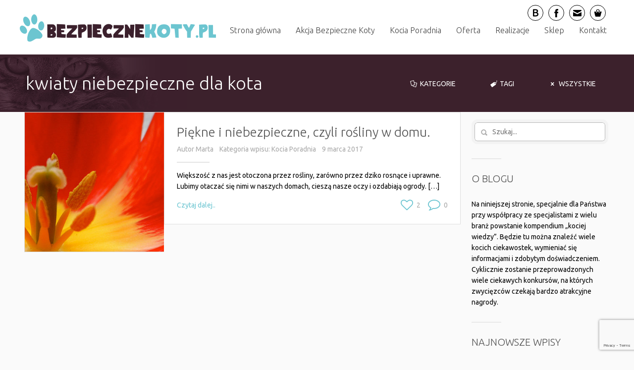

--- FILE ---
content_type: text/html; charset=UTF-8
request_url: https://bezpiecznekoty.pl/tag/kwiaty-niebezpieczne-dla-kota/
body_size: 12079
content:
<!DOCTYPE html>
<!--[if lt IE 7 ]><html class="ie ie6" lang="en"> <![endif]-->
<!--[if IE 7 ]><html class="ie ie7" lang="en"> <![endif]-->
<!--[if IE 8 ]><html class="ie ie8" lang="en"> <![endif]-->
<!--[if (gte IE 9)|!(IE)]><!--><html lang="pl-PL"> <!--<![endif]-->

<!-- head -->
<head>

<!-- meta -->
<meta charset="UTF-8" />
<meta name="viewport" content="width=device-width, initial-scale=1, maximum-scale=1">
<title>kwiaty niebezpieczne dla kota | Akcja Bezpieczne Koty &#8211; siatka dla kota, kocia siatka, siatki dla kotów, siatka na balkon dla kota.</title>

<meta name="description" content="Od 2008 roku z powodzeniem wykonujemy zabezpieczenia balkonów i okien przed wypadnięciem zwierząt. W roku 2015 przyszedł czas na rewolucję! Rozpoczynamy Akcję Bezpieczne Koty! " />
<meta name="keywords" content="siatka dla kota, siatki dla kotów, siatka dla kotów, siatka na koty, kocia siatka, bezpieczny kot,  siatki na balkon, zabezpieczenie balkonu, balkon dla kota, siatki balkonowe, siatki balkonowe dla kota, zabezpieczenia balkonów, siatka dla kota kraków" />

<link rel="shortcut icon" href="https://bezpiecznekoty.pl/wp-content/themes/cake/images/favicon.ico" type="image/x-icon" />	

<!-- wp_head() -->
<script>
//<![CDATA[
window.mfn_ajax = "https://bezpiecznekoty.pl/wp-admin/admin-ajax.php"
//]]>
</script>
<script>
//<![CDATA[
window.mfn_slider_vertical	= { autoplay:0 	};
window.mfn_slider_portfolio 	= { autoPlay:0 };
//]]>
</script>
<link rel='dns-prefetch' href='//www.google.com' />
<link rel='dns-prefetch' href='//fonts.googleapis.com' />
<link rel='dns-prefetch' href='//s.w.org' />
<link rel="alternate" type="application/rss+xml" title="Akcja Bezpieczne Koty - siatka dla kota, kocia siatka, siatki dla kotów, siatka na balkon dla kota. &raquo; Kanał z wpisami" href="https://bezpiecznekoty.pl/feed/" />
<link rel="alternate" type="application/rss+xml" title="Akcja Bezpieczne Koty - siatka dla kota, kocia siatka, siatki dla kotów, siatka na balkon dla kota. &raquo; Kanał z komentarzami" href="https://bezpiecznekoty.pl/comments/feed/" />
<link rel="alternate" type="application/rss+xml" title="Akcja Bezpieczne Koty - siatka dla kota, kocia siatka, siatki dla kotów, siatka na balkon dla kota. &raquo; Kanał z wpisami otagowanymi jako kwiaty niebezpieczne dla kota" href="https://bezpiecznekoty.pl/tag/kwiaty-niebezpieczne-dla-kota/feed/" />
		<script type="text/javascript">
			window._wpemojiSettings = {"baseUrl":"https:\/\/s.w.org\/images\/core\/emoji\/13.0.1\/72x72\/","ext":".png","svgUrl":"https:\/\/s.w.org\/images\/core\/emoji\/13.0.1\/svg\/","svgExt":".svg","source":{"concatemoji":"https:\/\/bezpiecznekoty.pl\/wp-includes\/js\/wp-emoji-release.min.js?ver=5.6"}};
			!function(e,a,t){var n,r,o,i=a.createElement("canvas"),p=i.getContext&&i.getContext("2d");function s(e,t){var a=String.fromCharCode;p.clearRect(0,0,i.width,i.height),p.fillText(a.apply(this,e),0,0);e=i.toDataURL();return p.clearRect(0,0,i.width,i.height),p.fillText(a.apply(this,t),0,0),e===i.toDataURL()}function c(e){var t=a.createElement("script");t.src=e,t.defer=t.type="text/javascript",a.getElementsByTagName("head")[0].appendChild(t)}for(o=Array("flag","emoji"),t.supports={everything:!0,everythingExceptFlag:!0},r=0;r<o.length;r++)t.supports[o[r]]=function(e){if(!p||!p.fillText)return!1;switch(p.textBaseline="top",p.font="600 32px Arial",e){case"flag":return s([127987,65039,8205,9895,65039],[127987,65039,8203,9895,65039])?!1:!s([55356,56826,55356,56819],[55356,56826,8203,55356,56819])&&!s([55356,57332,56128,56423,56128,56418,56128,56421,56128,56430,56128,56423,56128,56447],[55356,57332,8203,56128,56423,8203,56128,56418,8203,56128,56421,8203,56128,56430,8203,56128,56423,8203,56128,56447]);case"emoji":return!s([55357,56424,8205,55356,57212],[55357,56424,8203,55356,57212])}return!1}(o[r]),t.supports.everything=t.supports.everything&&t.supports[o[r]],"flag"!==o[r]&&(t.supports.everythingExceptFlag=t.supports.everythingExceptFlag&&t.supports[o[r]]);t.supports.everythingExceptFlag=t.supports.everythingExceptFlag&&!t.supports.flag,t.DOMReady=!1,t.readyCallback=function(){t.DOMReady=!0},t.supports.everything||(n=function(){t.readyCallback()},a.addEventListener?(a.addEventListener("DOMContentLoaded",n,!1),e.addEventListener("load",n,!1)):(e.attachEvent("onload",n),a.attachEvent("onreadystatechange",function(){"complete"===a.readyState&&t.readyCallback()})),(n=t.source||{}).concatemoji?c(n.concatemoji):n.wpemoji&&n.twemoji&&(c(n.twemoji),c(n.wpemoji)))}(window,document,window._wpemojiSettings);
		</script>
		<style type="text/css">
img.wp-smiley,
img.emoji {
	display: inline !important;
	border: none !important;
	box-shadow: none !important;
	height: 1em !important;
	width: 1em !important;
	margin: 0 .07em !important;
	vertical-align: -0.1em !important;
	background: none !important;
	padding: 0 !important;
}
</style>
	<link rel='stylesheet' id='wp-block-library-css'  href='https://bezpiecznekoty.pl/wp-includes/css/dist/block-library/style.min.css?ver=5.6' type='text/css' media='all' />
<link rel='stylesheet' id='contact-form-7-css'  href='https://bezpiecznekoty.pl/wp-content/plugins/contact-form-7/includes/css/styles.css?ver=5.3.2' type='text/css' media='all' />
<link rel='stylesheet' id='tp_twitter_plugin_css-css'  href='https://bezpiecznekoty.pl/wp-content/plugins/recent-tweets-widget/tp_twitter_plugin.css?ver=1.0' type='text/css' media='screen' />
<link rel='stylesheet' id='rs-plugin-settings-css'  href='https://bezpiecznekoty.pl/wp-content/plugins/revslider/public/assets/css/settings.css?ver=5.3.0.1' type='text/css' media='all' />
<style id='rs-plugin-settings-inline-css' type='text/css'>
.tp-caption a{color:#ff7302;text-shadow:none;-webkit-transition:all 0.2s ease-out;-moz-transition:all 0.2s ease-out;-o-transition:all 0.2s ease-out;-ms-transition:all 0.2s ease-out}.tp-caption a:hover{color:#ffa902}
</style>
<link rel='stylesheet' id='style-css'  href='https://bezpiecznekoty.pl/wp-content/themes/cake/style.css?ver=1.3.3' type='text/css' media='all' />
<link rel='stylesheet' id='prettyPhoto-css'  href='https://bezpiecznekoty.pl/wp-content/themes/cake/css/prettyPhoto.css?ver=1.3.3' type='text/css' media='all' />
<link rel='stylesheet' id='owl-carousel-css'  href='https://bezpiecznekoty.pl/wp-content/themes/cake/js/owl-carousel/owl.carousel.css?ver=1.3.3' type='text/css' media='all' />
<link rel='stylesheet' id='owl-theme-css'  href='https://bezpiecznekoty.pl/wp-content/themes/cake/js/owl-carousel/owl.theme.css?ver=1.3.3' type='text/css' media='all' />
<link rel='stylesheet' id='jplayer-css'  href='https://bezpiecznekoty.pl/wp-content/themes/cake/css/blue.monday/jplayer.blue.monday.css?ver=1.3.3' type='text/css' media='all' />
<link rel='stylesheet' id='jquery-ui-css'  href='https://bezpiecznekoty.pl/wp-content/themes/cake/css/ui/jquery.ui.all.css?ver=1.3.3' type='text/css' media='all' />
<link rel='stylesheet' id='responsive-css'  href='https://bezpiecznekoty.pl/wp-content/themes/cake/css/responsive.css?ver=1.3.3' type='text/css' media='all' />
<link rel='stylesheet' id='images-blue-css'  href='https://bezpiecznekoty.pl/wp-content/themes/cake/css/skins/blue/images.css?ver=1.3.3' type='text/css' media='all' />
<link rel='stylesheet' id='skin-blue-css'  href='https://bezpiecznekoty.pl/wp-content/themes/cake/css/skins/blue/style.css?ver=1.3.3' type='text/css' media='all' />
<link rel='stylesheet' id='style-php-css'  href='https://bezpiecznekoty.pl/wp-content/themes/cake/style.php?ver=1.3.3' type='text/css' media='all' />
<link rel='stylesheet' id='Ubuntu-css'  href='https://fonts.googleapis.com/css?family=Ubuntu%3A100%2C300%2C400%2C400italic%2C700&#038;subset=latin%2Clatin-ext&#038;ver=5.6' type='text/css' media='all' />
<link rel='stylesheet' id='mfn-woo-css'  href='https://bezpiecznekoty.pl/wp-content/themes/cake/css/woocommerce.css?ver=1.3.3' type='text/css' media='all' />
<script type='text/javascript' src='https://bezpiecznekoty.pl/wp-includes/js/jquery/jquery.min.js?ver=3.5.1' id='jquery-core-js'></script>
<script type='text/javascript' src='https://bezpiecznekoty.pl/wp-includes/js/jquery/jquery-migrate.min.js?ver=3.3.2' id='jquery-migrate-js'></script>
<script type='text/javascript' src='https://bezpiecznekoty.pl/wp-content/plugins/revslider/public/assets/js/jquery.themepunch.tools.min.js?ver=5.3.0.1' id='tp-tools-js'></script>
<script type='text/javascript' src='https://bezpiecznekoty.pl/wp-content/plugins/revslider/public/assets/js/jquery.themepunch.revolution.min.js?ver=5.3.0.1' id='revmin-js'></script>
<link rel="https://api.w.org/" href="https://bezpiecznekoty.pl/wp-json/" /><link rel="alternate" type="application/json" href="https://bezpiecznekoty.pl/wp-json/wp/v2/tags/153" /><link rel="EditURI" type="application/rsd+xml" title="RSD" href="https://bezpiecznekoty.pl/xmlrpc.php?rsd" />
<link rel="wlwmanifest" type="application/wlwmanifest+xml" href="https://bezpiecznekoty.pl/wp-includes/wlwmanifest.xml" /> 
<meta name="generator" content="WordPress 5.6" />
<!-- Global site tag (gtag.js) - Google Analytics -->
<script async src="https://www.googletagmanager.com/gtag/js?id=G-7JRZ77KEN4"></script>
<script>
  window.dataLayer = window.dataLayer || [];
  function gtag(){dataLayer.push(arguments);}
  gtag('js', new Date());

  gtag('config', 'G-7JRZ77KEN4');
  gtag('config', 'AW-965475580');
</script>

<script>
  gtag('event', 'page_view', {
    'send_to': 'AW-965475580',
    'value': 'replace with value',
    'items': [{
      'id': 'replace with value',
      'google_business_vertical': 'retail'
    }]
  });
</script>

<!-- Event snippet for Prośba o wycenę conversion page -->
<script>
  gtag('event', 'conversion', {'send_to': 'AW-965475580/FssqCIDzruMBEPz5r8wD'});
</script>

<script>
  gtag('config', 'AW-965475580/j_vWCLjLy-YBEPz5r8wD', {
    'phone_conversion_number': '+48 660 579 968'
  });
</script>

<!-- Google Tag Manager -->
<script>(function(w,d,s,l,i){w[l]=w[l]||[];w[l].push({'gtm.start':
new Date().getTime(),event:'gtm.js'});var f=d.getElementsByTagName(s)[0],
j=d.createElement(s),dl=l!='dataLayer'?'&l='+l:'';j.async=true;j.src=
'https://www.googletagmanager.com/gtm.js?id='+i+dl;f.parentNode.insertBefore(j,f);
})(window,document,'script','dataLayer','GTM-5GQVNGF');</script>
<!-- End Google Tag Manager --><script type="text/javascript">
(function(url){
	if(/(?:Chrome\/26\.0\.1410\.63 Safari\/537\.31|WordfenceTestMonBot)/.test(navigator.userAgent)){ return; }
	var addEvent = function(evt, handler) {
		if (window.addEventListener) {
			document.addEventListener(evt, handler, false);
		} else if (window.attachEvent) {
			document.attachEvent('on' + evt, handler);
		}
	};
	var removeEvent = function(evt, handler) {
		if (window.removeEventListener) {
			document.removeEventListener(evt, handler, false);
		} else if (window.detachEvent) {
			document.detachEvent('on' + evt, handler);
		}
	};
	var evts = 'contextmenu dblclick drag dragend dragenter dragleave dragover dragstart drop keydown keypress keyup mousedown mousemove mouseout mouseover mouseup mousewheel scroll'.split(' ');
	var logHuman = function() {
		if (window.wfLogHumanRan) { return; }
		window.wfLogHumanRan = true;
		var wfscr = document.createElement('script');
		wfscr.type = 'text/javascript';
		wfscr.async = true;
		wfscr.src = url + '&r=' + Math.random();
		(document.getElementsByTagName('head')[0]||document.getElementsByTagName('body')[0]).appendChild(wfscr);
		for (var i = 0; i < evts.length; i++) {
			removeEvent(evts[i], logHuman);
		}
	};
	for (var i = 0; i < evts.length; i++) {
		addEvent(evts[i], logHuman);
	}
})('//bezpiecznekoty.pl/?wordfence_lh=1&hid=1DC13DCBE1562E52611DD93C621D6A98');
</script><link rel="stylesheet" href="https://bezpiecznekoty.pl/wp-content/themes/cake/css/custom.css?ver=1.3.3" media="all" />

<!--[if lt IE 9]>
<script src="https://html5shiv.googlecode.com/svn/trunk/html5.js"></script>
<![endif]-->
<meta name="generator" content="Powered by Slider Revolution 5.3.0.1 - responsive, Mobile-Friendly Slider Plugin for WordPress with comfortable drag and drop interface." />
<link rel="icon" href="https://bezpiecznekoty.pl/wp-content/uploads/2015/01/cropped-logo-32x32.png" sizes="32x32" />
<link rel="icon" href="https://bezpiecznekoty.pl/wp-content/uploads/2015/01/cropped-logo-192x192.png" sizes="192x192" />
<link rel="apple-touch-icon" href="https://bezpiecznekoty.pl/wp-content/uploads/2015/01/cropped-logo-180x180.png" />
<meta name="msapplication-TileImage" content="https://bezpiecznekoty.pl/wp-content/uploads/2015/01/cropped-logo-270x270.png" />
</head>

<!-- body -->
<body data-rsssl=1 class="archive tag tag-kwiaty-niebezpieczne-dla-kota tag-153  with_aside aside_right color-blue layout-full-width header-white header-bg sticky-header">
	
	<!-- #Wrapper -->
	<div id="Wrapper">
	
		<!-- #Action_bar -->
		
		<!-- #Header -->
		<header id="Header">
	
			<!-- .header_placeholder 4sticky  -->
<div class="header_placeholder"></div>

<div id="Top_bar">
	<div class="container">
		<div class="column one">
	
			<!-- .logo -->
			<div class="logo">
				<a id="logo" href="https://bezpiecznekoty.pl" title="Akcja Bezpieczne Koty - siatka dla kota, kocia siatka, siatki dla kotów, siatka na balkon dla kota."><img class="scale-with-grid" src="https://bezpiecznekoty.pl/wp-content/uploads/2015/01/logo.png" alt="Akcja Bezpieczne Koty - siatka dla kota, kocia siatka, siatki dla kotów, siatka na balkon dla kota." /></a>			</div>

			<!-- .menu_wrapper -->
			<div class="menu_wrapper">
			
				<!-- .header_action_button -->
							
				
				<!-- .header_cart -->
								
								
				<!-- #searchform -->
								<!-- <form method="get" id="searchform" action="https://bezpiecznekoty.pl/">
					<a class="icon_search icon" href="#"><i class="icon-search-line"></i></a>
					<a class="icon_close icon" href="#"><i class="icon-cancel"></i></a>
					<input type="text" class="field" name="s" id="s" placeholder="Szukaj..." />
					<input type="submit" class="submit" value="" style="display:none;" />
				</form> -->
				<ul class="top-icons">
					<li><a href="https://bezpiecznekoty.pl/category/kocia-poradnia/"><img src="/wp-content/themes/cake/images/blog-icon.png" alt=""></a></li>
					<li><a href="https://www.facebook.com/bezpiecznekoty" target="_blank"><img src="/wp-content/themes/cake/images/fb-icon.png" alt=""></a></li>
					<li><a href="mailto:kontakt@bezpiecznekoty.pl"><img src="/wp-content/themes/cake/images/mail-icon.png" alt=""></a></li>
					<li><a href="http://sklep.bezpiecznekoty.pl/k7,siatka-dla-kota.html" target="_blank"><img src="/wp-content/themes/cake/images/shop-icon.png" alt=""></a></li>
				</ul>
				<!-- #menu -->
				<nav id="menu" class="menu-menu_glowne-container"><ul id="menu-menu_glowne" class="menu"><li id="menu-item-15" class="menu-item menu-item-type-post_type menu-item-object-page menu-item-home"><a href="https://bezpiecznekoty.pl/"><span>Strona główna</span></a></li>
<li id="menu-item-17" class="menu-item menu-item-type-custom menu-item-object-custom menu-item-has-children"><a href="#"><span>Akcja Bezpieczne Koty</span></a>
<ul class="sub-menu ">
	<li id="menu-item-25" class="menu-item menu-item-type-post_type menu-item-object-page"><a href="https://bezpiecznekoty.pl/czym-jest-akcja-bezpieczne-koty/"><span>Czym jest Akcja Bezpieczne Koty?</span></a></li>
	<li id="menu-item-27" class="menu-item menu-item-type-post_type menu-item-object-page"><a href="https://bezpiecznekoty.pl/dla-kogo-jest-akcja-bezpieczne-koty/"><span>Dla kogo jest Akcja Bezpieczne Koty?</span></a></li>
	<li id="menu-item-26" class="menu-item menu-item-type-post_type menu-item-object-page"><a href="https://bezpiecznekoty.pl/jak-sie-przylaczyc-do-akcji-bezpieczne-koty/"><span>Jak przyłączyć się do Akcji?</span></a></li>
</ul>
</li>
<li id="menu-item-67" class="menu-item menu-item-type-post_type menu-item-object-page current_page_parent"><a href="https://bezpiecznekoty.pl/kocia-poradnia/"><span>Kocia Poradnia</span></a></li>
<li id="menu-item-30" class="menu-item menu-item-type-post_type menu-item-object-page"><a href="https://bezpiecznekoty.pl/oferta/"><span>Oferta</span></a></li>
<li id="menu-item-400" class="menu-item menu-item-type-post_type menu-item-object-page"><a href="https://bezpiecznekoty.pl/galeria/"><span>Realizacje</span></a></li>
<li id="menu-item-16" class="menu-item menu-item-type-custom menu-item-object-custom"><a href="http://sklep.bezpiecznekoty.pl"><span>Sklep</span></a></li>
<li id="menu-item-43" class="menu-item menu-item-type-post_type menu-item-object-page"><a href="https://bezpiecznekoty.pl/kontakt/"><span>Kontakt</span></a></li>
</ul></nav>				<a class="responsive-menu-toggle" href="#"><i class='icon-menu'></i></a>
				
			</div>

		</div>		
	</div>
</div>			
			<div id="Subheader" ><div class="container"><div class="column one"><h1 class="title">kwiaty niebezpieczne dla kota</h1></div></div></div>	
		</header>
	<!-- #Filters -->
	<div id="Filters" >
		<div class="container">
			<div class="column one">
			
				<ul class="filters_buttons">
					<li class="categories"><a class="button open" href="#"><i class="icon-docs"></i> Kategorie</a></li>
					<li class="tags"><a class="button open" href="#"> <i class="icon-tag"></i> Tagi</a></li>
					<li class="reset"><a class="button close" data-rel="*" href="https://bezpiecznekoty.pl/kocia-poradnia/"><i class="icon-cancel"></i> Wszystkie</a></li>
				</ul>
				
				<div class="filters_wrapper">
					<ul class="categories">
						<li><a data-rel=".category-kocia-poradnia" href="https://bezpiecznekoty.pl/category/kocia-poradnia/">Kocia Poradnia</a></li>						<li class="close"><a href="#"><i class="icon-cancel"></i></a></li>
					</ul>
					<ul class="tags">
						<li><a data-rel=".tag-adopcja-kota" href="https://bezpiecznekoty.pl/tag/adopcja-kota/">adopcja kota</a></li><li><a data-rel=".tag-bezpieczenstwo-kota-w-domu" href="https://bezpiecznekoty.pl/tag/bezpieczenstwo-kota-w-domu/">bezpieczeństwo kota w domu</a></li><li><a data-rel=".tag-bombki-a-kot" href="https://bezpiecznekoty.pl/tag/bombki-a-kot/">bombki a kot</a></li><li><a data-rel=".tag-boze-narodzenie-z-kotem" href="https://bezpiecznekoty.pl/tag/boze-narodzenie-z-kotem/">Boże Narodzenie z kotem</a></li><li><a data-rel=".tag-choinka-a-kot" href="https://bezpiecznekoty.pl/tag/choinka-a-kot/">choinka a kot</a></li><li><a data-rel=".tag-choroby-ukladu-pokarmowego-kotow" href="https://bezpiecznekoty.pl/tag/choroby-ukladu-pokarmowego-kotow/">choroby układu pokarmowego kotów</a></li><li><a data-rel=".tag-choroby-wieku-starczego-kota" href="https://bezpiecznekoty.pl/tag/choroby-wieku-starczego-kota/">choroby wieku starczego kota</a></li><li><a data-rel=".tag-co-jest-potrzebne-dla-kota" href="https://bezpiecznekoty.pl/tag/co-jest-potrzebne-dla-kota/">co jest potrzebne dla kota</a></li><li><a data-rel=".tag-co-mowi-kot" href="https://bezpiecznekoty.pl/tag/co-mowi-kot/">co mówi kot</a></li><li><a data-rel=".tag-co-mowia-koty" href="https://bezpiecznekoty.pl/tag/co-mowia-koty/">co mówią koty</a></li><li><a data-rel=".tag-co-pije-kot" href="https://bezpiecznekoty.pl/tag/co-pije-kot/">co pije kot</a></li><li><a data-rel=".tag-co-to-jest-flehmen" href="https://bezpiecznekoty.pl/tag/co-to-jest-flehmen/">co to jest flehmen</a></li><li><a data-rel=".tag-cukrzyca-kota" href="https://bezpiecznekoty.pl/tag/cukrzyca-kota/">cukrzyca kota</a></li><li><a data-rel=".tag-czesanie-kota" href="https://bezpiecznekoty.pl/tag/czesanie-kota/">czesanie kota</a></li><li><a data-rel=".tag-czym-kot-moze-sie-zatruc" href="https://bezpiecznekoty.pl/tag/czym-kot-moze-sie-zatruc/">czym kot może się zatruć</a></li><li><a data-rel=".tag-czyszczenie-zebow-kota" href="https://bezpiecznekoty.pl/tag/czyszczenie-zebow-kota/">czyszczenie zębów kota</a></li><li><a data-rel=".tag-dbalosc-o-kota" href="https://bezpiecznekoty.pl/tag/dbalosc-o-kota/">dbałość o kota</a></li><li><a data-rel=".tag-dbanie-o-kota" href="https://bezpiecznekoty.pl/tag/dbanie-o-kota/">dbanie o kota</a></li><li><a data-rel=".tag-dlaczego-kot-drapie" href="https://bezpiecznekoty.pl/tag/dlaczego-kot-drapie/">dlaczego kot drapie</a></li><li><a data-rel=".tag-dlaczego-kot-nie-zalatwia-sie-w-kuwecie" href="https://bezpiecznekoty.pl/tag/dlaczego-kot-nie-zalatwia-sie-w-kuwecie/">dlaczego kot nie załatwia się w kuwecie</a></li><li><a data-rel=".tag-dorastajace-koty" href="https://bezpiecznekoty.pl/tag/dorastajace-koty/">dorastające koty</a></li><li><a data-rel=".tag-fazy-rozwoju-kota" href="https://bezpiecznekoty.pl/tag/fazy-rozwoju-kota/">fazy rozwoju kota</a></li><li><a data-rel=".tag-flehmen" href="https://bezpiecznekoty.pl/tag/flehmen/">flehmen</a></li><li><a data-rel=".tag-flehmen-u-kotow" href="https://bezpiecznekoty.pl/tag/flehmen-u-kotow/">flehmen u kotów</a></li><li><a data-rel=".tag-gdzie-zostawic-kota-na-majowke" href="https://bezpiecznekoty.pl/tag/gdzie-zostawic-kota-na-majowke/">gdzie zostawić kota na majówkę</a></li><li><a data-rel=".tag-gryzonie-a-koty" href="https://bezpiecznekoty.pl/tag/gryzonie-a-koty/">gryzonie a koty</a></li><li><a data-rel=".tag-higiena-kota" href="https://bezpiecznekoty.pl/tag/higiena-kota/">higiena kota</a></li><li><a data-rel=".tag-hotel-dla-kota" href="https://bezpiecznekoty.pl/tag/hotel-dla-kota/">hotel dla kota</a></li><li><a data-rel=".tag-humanitarne-traktowanie-zwierzat" href="https://bezpiecznekoty.pl/tag/humanitarne-traktowanie-zwierzat/">humanitarne traktowanie zwierząt</a></li><li><a data-rel=".tag-jak-bawic-sie-z-kotem" href="https://bezpiecznekoty.pl/tag/jak-bawic-sie-z-kotem/">jak bawić się z kotem</a></li><li><a data-rel=".tag-jak-pies-z-kotem" href="https://bezpiecznekoty.pl/tag/jak-pies-z-kotem/">jak pies z kotem</a></li><li><a data-rel=".tag-jak-podjac-decyzje-o-wyborze-kota" href="https://bezpiecznekoty.pl/tag/jak-podjac-decyzje-o-wyborze-kota/">jak podjąć decyzję o wyborze kota</a></li><li><a data-rel=".tag-jak-podrozowac-z-kotem" href="https://bezpiecznekoty.pl/tag/jak-podrozowac-z-kotem/">jak podróżować z kotem</a></li><li><a data-rel=".tag-jak-przygotowac-sie-na-przyjecie-kota" href="https://bezpiecznekoty.pl/tag/jak-przygotowac-sie-na-przyjecie-kota/">jak przygotować się na przyjęcie kota</a></li><li><a data-rel=".tag-jak-spowodowac-wymioty-u-kota" href="https://bezpiecznekoty.pl/tag/jak-spowodowac-wymioty-u-kota/">jak spowodować wymioty u kota</a></li><li><a data-rel=".tag-jak-wybrac-kota" href="https://bezpiecznekoty.pl/tag/jak-wybrac-kota/">jak wybrać kota</a></li><li><a data-rel=".tag-jakiego-kota-wybrac" href="https://bezpiecznekoty.pl/tag/jakiego-kota-wybrac/">jakiego kota wybrać</a></li><li><a data-rel=".tag-kapanie-kota" href="https://bezpiecznekoty.pl/tag/kapanie-kota/">kąpanie kota</a></li><li><a data-rel=".tag-koci-grzbiet" href="https://bezpiecznekoty.pl/tag/koci-grzbiet/">koci grzbiet</a></li><li><a data-rel=".tag-koci-instynkt" href="https://bezpiecznekoty.pl/tag/koci-instynkt/">koci instynkt</a></li><li><a data-rel=".tag-koci-ogon" href="https://bezpiecznekoty.pl/tag/koci-ogon/">koci ogon</a></li><li><a data-rel=".tag-koci-przyjaciel" href="https://bezpiecznekoty.pl/tag/koci-przyjaciel/">koci przyjaciel</a></li><li><a data-rel=".tag-koci-salon-pieknosci" href="https://bezpiecznekoty.pl/tag/koci-salon-pieknosci/">Koci salon piękności</a></li><li><a data-rel=".tag-kocia-adopcja" href="https://bezpiecznekoty.pl/tag/kocia-adopcja/">kocia adopcja</a></li><li><a data-rel=".tag-kocia-glowa" href="https://bezpiecznekoty.pl/tag/kocia-glowa/">kocia głowa</a></li><li><a data-rel=".tag-kocia-mowa" href="https://bezpiecznekoty.pl/tag/kocia-mowa/">kocia mowa</a></li><li><a data-rel=".tag-kocia-pieknosc" href="https://bezpiecznekoty.pl/tag/kocia-pieknosc/">kocia piękność</a></li><li><a data-rel=".tag-kocia-siatka" href="https://bezpiecznekoty.pl/tag/kocia-siatka/">kocia siatka</a></li><li><a data-rel=".tag-kocia-starosc" href="https://bezpiecznekoty.pl/tag/kocia-starosc/">kocia starość</a></li><li><a data-rel=".tag-kocia-woda" href="https://bezpiecznekoty.pl/tag/kocia-woda/">kocia woda</a></li><li><a data-rel=".tag-kocie-choroby" href="https://bezpiecznekoty.pl/tag/kocie-choroby/">kocie choroby</a></li><li><a data-rel=".tag-kocie-gadanie" href="https://bezpiecznekoty.pl/tag/kocie-gadanie/">kocie gadanie</a></li><li><a data-rel=".tag-kocie-infekcje" href="https://bezpiecznekoty.pl/tag/kocie-infekcje/">kocie infekcje</a></li><li><a data-rel=".tag-kocie-oczy" href="https://bezpiecznekoty.pl/tag/kocie-oczy/">kocie oczy</a></li><li><a data-rel=".tag-kocie-pazury" href="https://bezpiecznekoty.pl/tag/kocie-pazury/">kocie pazury</a></li><li><a data-rel=".tag-kocie-pogaduchy" href="https://bezpiecznekoty.pl/tag/kocie-pogaduchy/">kocie pogaduchy</a></li><li><a data-rel=".tag-kocie-uszy" href="https://bezpiecznekoty.pl/tag/kocie-uszy/">kocie uszy</a></li><li><a data-rel=".tag-kocie-zabawki" href="https://bezpiecznekoty.pl/tag/kocie-zabawki/">kocie zabawki</a></li><li><a data-rel=".tag-kocie-zabawy" href="https://bezpiecznekoty.pl/tag/kocie-zabawy/">kocie zabawy</a></li><li><a data-rel=".tag-kocie-zeby" href="https://bezpiecznekoty.pl/tag/kocie-zeby/">kocie zęby</a></li><li><a data-rel=".tag-kocie-zmysly" href="https://bezpiecznekoty.pl/tag/kocie-zmysly/">kocie zmysły</a></li><li><a data-rel=".tag-kot-od-czego-zaczac" href="https://bezpiecznekoty.pl/tag/kot-od-czego-zaczac/">kot - od czego zacząć</a></li><li><a data-rel=".tag-kot-a-chemia" href="https://bezpiecznekoty.pl/tag/kot-a-chemia/">kot a chemia</a></li><li><a data-rel=".tag-kot-a-higiena" href="https://bezpiecznekoty.pl/tag/kot-a-higiena/">kot a higiena</a></li><li><a data-rel=".tag-kot-a-kuweta" href="https://bezpiecznekoty.pl/tag/kot-a-kuweta/">kot a kuweta</a></li><li><a data-rel=".tag-kot-a-mleko" href="https://bezpiecznekoty.pl/tag/kot-a-mleko/">kot a mleko</a></li><li><a data-rel=".tag-kot-a-rosliny" href="https://bezpiecznekoty.pl/tag/kot-a-rosliny/">kot a rośliny</a></li><li><a data-rel=".tag-kot-a-trujace-rosliny" href="https://bezpiecznekoty.pl/tag/kot-a-trujace-rosliny/">kot a trujące rośliny</a></li><li><a data-rel=".tag-kot-a-upaly" href="https://bezpiecznekoty.pl/tag/kot-a-upaly/">kot a upały</a></li><li><a data-rel=".tag-kot-a-woda" href="https://bezpiecznekoty.pl/tag/kot-a-woda/">kot a woda</a></li><li><a data-rel=".tag-kot-a-zatrucie" href="https://bezpiecznekoty.pl/tag/kot-a-zatrucie/">kot a zatrucie</a></li><li><a data-rel=".tag-kot-brudzi-mieszkanie" href="https://bezpiecznekoty.pl/tag/kot-brudzi-mieszkanie/">kot brudzi mieszkanie</a></li><li><a data-rel=".tag-kot-i-pies" href="https://bezpiecznekoty.pl/tag/kot-i-pies/">kot i pies</a></li><li><a data-rel=".tag-kot-na-balkonie" href="https://bezpiecznekoty.pl/tag/kot-na-balkonie/">kot na balkonie</a></li><li><a data-rel=".tag-kot-na-choince" href="https://bezpiecznekoty.pl/tag/kot-na-choince/">kot na choince</a></li><li><a data-rel=".tag-kot-na-urlopie" href="https://bezpiecznekoty.pl/tag/kot-na-urlopie/">kot na urlopie</a></li><li><a data-rel=".tag-kot-na-wakacjach" href="https://bezpiecznekoty.pl/tag/kot-na-wakacjach/">kot na wakacjach</a></li><li><a data-rel=".tag-kot-nie-toleruje-kuwety" href="https://bezpiecznekoty.pl/tag/kot-nie-toleruje-kuwety/">kot nie toleruje kuwety</a></li><li><a data-rel=".tag-kot-norweski" href="https://bezpiecznekoty.pl/tag/kot-norweski/">kot norweski</a></li><li><a data-rel=".tag-kot-w-czasie-upalow" href="https://bezpiecznekoty.pl/tag/kot-w-czasie-upalow/">kot w czasie upałów</a></li><li><a data-rel=".tag-kot-w-domu" href="https://bezpiecznekoty.pl/tag/kot-w-domu/">kot w domu</a></li><li><a data-rel=".tag-kot-w-oknie" href="https://bezpiecznekoty.pl/tag/kot-w-oknie/">kot w oknie</a></li><li><a data-rel=".tag-kot-w-trasie" href="https://bezpiecznekoty.pl/tag/kot-w-trasie/">kot w trasie</a></li><li><a data-rel=".tag-kot-zalatwia-sie-poza-kuweta" href="https://bezpiecznekoty.pl/tag/kot-zalatwia-sie-poza-kuweta/">kot załatwia się poza kuwetą</a></li><li><a data-rel=".tag-kot-zjadl-proszek" href="https://bezpiecznekoty.pl/tag/kot-zjadl-proszek/">kot zjadł proszek</a></li><li><a data-rel=".tag-kot-zjadl-trujaca-rosline" href="https://bezpiecznekoty.pl/tag/kot-zjadl-trujaca-rosline/">kot zjadł trującą roślinę</a></li><li><a data-rel=".tag-kotek-psotek" href="https://bezpiecznekoty.pl/tag/kotek-psotek/">kotek psotek</a></li><li><a data-rel=".tag-koty-nie-lataja" href="https://bezpiecznekoty.pl/tag/koty-nie-lataja/">koty nie latają</a></li><li><a data-rel=".tag-kratka-do-okna" href="https://bezpiecznekoty.pl/tag/kratka-do-okna/">kratka do okna</a></li><li><a data-rel=".tag-krzywdzenie-zwierzat" href="https://bezpiecznekoty.pl/tag/krzywdzenie-zwierzat/">krzywdzenie zwierząt</a></li><li><a data-rel=".tag-kuweta-dla-kota" href="https://bezpiecznekoty.pl/tag/kuweta-dla-kota/">kuweta dla kota</a></li><li><a data-rel=".tag-kwiaty-a-kot" href="https://bezpiecznekoty.pl/tag/kwiaty-a-kot/">kwiaty a kot</a></li><li><a data-rel=".tag-kwiaty-niebezpieczne-dla-kota" href="https://bezpiecznekoty.pl/tag/kwiaty-niebezpieczne-dla-kota/">kwiaty niebezpieczne dla kota</a></li><li><a data-rel=".tag-kwiaty-trujace-dla-kota" href="https://bezpiecznekoty.pl/tag/kwiaty-trujace-dla-kota/">kwiaty trujące dla kota</a></li><li><a data-rel=".tag-montaz-siatki" href="https://bezpiecznekoty.pl/tag/montaz-siatki/">montaż siatki</a></li><li><a data-rel=".tag-montaz-siatki-ochronnej-przeciw-wypadnieciu-kota" href="https://bezpiecznekoty.pl/tag/montaz-siatki-ochronnej-przeciw-wypadnieciu-kota/">montaż siatki ochronnej przeciw wypadnięciu kota</a></li><li><a data-rel=".tag-mowa-ciala-kotow" href="https://bezpiecznekoty.pl/tag/mowa-ciala-kotow/">mowa ciała kotów</a></li><li><a data-rel=".tag-niebezpieczenstwo-domowych-pieleszy" href="https://bezpiecznekoty.pl/tag/niebezpieczenstwo-domowych-pieleszy/">niebezpieczeństwo domowych pieleszy</a></li><li><a data-rel=".tag-niewydolnosc-nerek-u-kota" href="https://bezpiecznekoty.pl/tag/niewydolnosc-nerek-u-kota/">niewydolnosc nerek u kota</a></li><li><a data-rel=".tag-norweski-lesny" href="https://bezpiecznekoty.pl/tag/norweski-lesny/">Norweski leśny</a></li><li><a data-rel=".tag-obcinanie-kocich-pazurkow" href="https://bezpiecznekoty.pl/tag/obcinanie-kocich-pazurkow/">obcinanie kocich pazurków</a></li><li><a data-rel=".tag-objawy-zatrucia-u-kota" href="https://bezpiecznekoty.pl/tag/objawy-zatrucia-u-kota/">objawy zatrucia u kota</a></li><li><a data-rel=".tag-oczy-kota" href="https://bezpiecznekoty.pl/tag/oczy-kota/">oczy kota</a></li><li><a data-rel=".tag-opieka-nad-zwierzetami" href="https://bezpiecznekoty.pl/tag/opieka-nad-zwierzetami/">opieka nad zwierzętami</a></li><li><a data-rel=".tag-organ-jacobsona-u-kotow" href="https://bezpiecznekoty.pl/tag/organ-jacobsona-u-kotow/">organ Jacobsona u kotów</a></li><li><a data-rel=".tag-pielegnacja-kota" href="https://bezpiecznekoty.pl/tag/pielegnacja-kota/">pielęgnacja kota</a></li><li><a data-rel=".tag-pielegnacja-oczu" href="https://bezpiecznekoty.pl/tag/pielegnacja-oczu/">pielęgnacja oczu</a></li><li><a data-rel=".tag-pielegnacja-uszu" href="https://bezpiecznekoty.pl/tag/pielegnacja-uszu/">pielęgnacja uszu</a></li><li><a data-rel=".tag-pierwsza-pomoc-dla-kota" href="https://bezpiecznekoty.pl/tag/pierwsza-pomoc-dla-kota/">pierwsza pomoc dla kota</a></li><li><a data-rel=".tag-podroz-z-kotem" href="https://bezpiecznekoty.pl/tag/podroz-z-kotem/">podróż z kotem</a></li><li><a data-rel=".tag-pomoc-kotom" href="https://bezpiecznekoty.pl/tag/pomoc-kotom/">pomoc kotom</a></li><li><a data-rel=".tag-powitajmy-nowego-lokatora" href="https://bezpiecznekoty.pl/tag/powitajmy-nowego-lokatora/">Powitajmy nowego lokatora</a></li><li><a data-rel=".tag-prawa-kotow" href="https://bezpiecznekoty.pl/tag/prawa-kotow/">prawa kotów</a></li><li><a data-rel=".tag-prawa-zwierzat" href="https://bezpiecznekoty.pl/tag/prawa-zwierzat/">prawa zwierząt</a></li><li><a data-rel=".tag-problem-z-kotem" href="https://bezpiecznekoty.pl/tag/problem-z-kotem/">problem z kotem</a></li><li><a data-rel=".tag-problem-z-kuweta" href="https://bezpiecznekoty.pl/tag/problem-z-kuweta/">problem z kuwetą</a></li><li><a data-rel=".tag-profilaktyka-kota-starego" href="https://bezpiecznekoty.pl/tag/profilaktyka-kota-starego/">profilaktyka kota starego</a></li><li><a data-rel=".tag-pulapka-na-myszy" href="https://bezpiecznekoty.pl/tag/pulapka-na-myszy/">pułapka na myszy</a></li><li><a data-rel=".tag-pulapka-na-szczury" href="https://bezpiecznekoty.pl/tag/pulapka-na-szczury/">pułapka na szczury</a></li><li><a data-rel=".tag-rosliny-niebezpieczne-dla-kota" href="https://bezpiecznekoty.pl/tag/rosliny-niebezpieczne-dla-kota/">rośliny niebezpieczne dla kota</a></li><li><a data-rel=".tag-rosliny-trujace-dla-kota" href="https://bezpiecznekoty.pl/tag/rosliny-trujace-dla-kota/">rośliny trujące dla kota</a></li><li><a data-rel=".tag-siatka-dla-kota" href="https://bezpiecznekoty.pl/tag/siatka-dla-kota/">siatka dla kota</a></li><li><a data-rel=".tag-siatka-na-balkon-dla-kota" href="https://bezpiecznekoty.pl/tag/siatka-na-balkon-dla-kota/">siatka na balkon dla kota</a></li><li><a data-rel=".tag-siatka-na-okno" href="https://bezpiecznekoty.pl/tag/siatka-na-okno/">siatka na okno</a></li><li><a data-rel=".tag-siatka-ochronna" href="https://bezpiecznekoty.pl/tag/siatka-ochronna/">siatka ochronna</a></li><li><a data-rel=".tag-siatka-przeciw-wypadnieciu-dla-kota" href="https://bezpiecznekoty.pl/tag/siatka-przeciw-wypadnieciu-dla-kota/">siatka przeciw wypadnięciu dla kota</a></li><li><a data-rel=".tag-siatka-zabezpieczajaca" href="https://bezpiecznekoty.pl/tag/siatka-zabezpieczajaca/">siatka zabezpieczająca</a></li><li><a data-rel=".tag-sluch-kota" href="https://bezpiecznekoty.pl/tag/sluch-kota/">słuch kota</a></li><li><a data-rel=".tag-smakowanie-zapachow" href="https://bezpiecznekoty.pl/tag/smakowanie-zapachow/">smakowanie zapachów</a></li><li><a data-rel=".tag-stary-kot" href="https://bezpiecznekoty.pl/tag/stary-kot/">stary kot</a></li><li><a data-rel=".tag-starzenie-u-kotow" href="https://bezpiecznekoty.pl/tag/starzenie-u-kotow/">starzenie u kotów</a></li><li><a data-rel=".tag-stawiamy-na-lapy" href="https://bezpiecznekoty.pl/tag/stawiamy-na-lapy/">stawiamy na łapy</a></li><li><a data-rel=".tag-swieta-z-kotem" href="https://bezpiecznekoty.pl/tag/swieta-z-kotem/">święta z kotem</a></li><li><a data-rel=".tag-szkodliwosc-trutek-na-szczury" href="https://bezpiecznekoty.pl/tag/szkodliwosc-trutek-na-szczury/">szkodliwość trutek na szczury</a></li><li><a data-rel=".tag-trujace-rosliny-a-kot" href="https://bezpiecznekoty.pl/tag/trujace-rosliny-a-kot/">trujące rośliny a kot</a></li><li><a data-rel=".tag-trutki-na-gryzonie-a-koty" href="https://bezpiecznekoty.pl/tag/trutki-na-gryzonie-a-koty/">trutki na gryzonie a koty</a></li><li><a data-rel=".tag-trutki-na-myszy" href="https://bezpiecznekoty.pl/tag/trutki-na-myszy/">trutki na myszy</a></li><li><a data-rel=".tag-trutki-na-szczuty" href="https://bezpiecznekoty.pl/tag/trutki-na-szczuty/">trutki na szczuty</a></li><li><a data-rel=".tag-upadek-kota" href="https://bezpiecznekoty.pl/tag/upadek-kota/">upadek kota</a></li><li><a data-rel=".tag-ustawa-o-ochronie-zwierzat" href="https://bezpiecznekoty.pl/tag/ustawa-o-ochronie-zwierzat/">ustawa o ochronie zwierząt</a></li><li><a data-rel=".tag-wech-kota" href="https://bezpiecznekoty.pl/tag/wech-kota/">węch kota</a></li><li><a data-rel=".tag-weekend-z-kotem" href="https://bezpiecznekoty.pl/tag/weekend-z-kotem/">weekend z kotem</a></li><li><a data-rel=".tag-woda" href="https://bezpiecznekoty.pl/tag/woda/">woda</a></li><li><a data-rel=".tag-woda-dla-kota" href="https://bezpiecznekoty.pl/tag/woda-dla-kota/">woda dla kota</a></li><li><a data-rel=".tag-wybor-kota" href="https://bezpiecznekoty.pl/tag/wybor-kota/">wybór kota</a></li><li><a data-rel=".tag-wyjazd-z-kotem" href="https://bezpiecznekoty.pl/tag/wyjazd-z-kotem/">wyjazd z kotem</a></li><li><a data-rel=".tag-wymioty-u-kota" href="https://bezpiecznekoty.pl/tag/wymioty-u-kota/">wymioty u kota</a></li><li><a data-rel=".tag-wzmacniana-siatka-dla-kota" href="https://bezpiecznekoty.pl/tag/wzmacniana-siatka-dla-kota/">wzmacniana siatka dla kota</a></li><li><a data-rel=".tag-z-kotem-na-majowke" href="https://bezpiecznekoty.pl/tag/z-kotem-na-majowke/">z kotem na majówkę</a></li><li><a data-rel=".tag-za-co-kochamy-koty" href="https://bezpiecznekoty.pl/tag/za-co-kochamy-koty/">za co kochamy koty</a></li><li><a data-rel=".tag-zabawki-dla-kota" href="https://bezpiecznekoty.pl/tag/zabawki-dla-kota/">zabawki dla kota</a></li><li><a data-rel=".tag-zabawy-dla-kota" href="https://bezpiecznekoty.pl/tag/zabawy-dla-kota/">zabawy dla kota</a></li><li><a data-rel=".tag-zabezpieczajaca-kratka" href="https://bezpiecznekoty.pl/tag/zabezpieczajaca-kratka/">zabezpieczająca kratka</a></li><li><a data-rel=".tag-zabezpieczenie-balkonu" href="https://bezpiecznekoty.pl/tag/zabezpieczenie-balkonu/">zabezpieczenie balkonu</a></li><li><a data-rel=".tag-zabezpieczenie-dla-kota" href="https://bezpiecznekoty.pl/tag/zabezpieczenie-dla-kota/">zabezpieczenie dla kota</a></li><li><a data-rel=".tag-zadbany-kot" href="https://bezpiecznekoty.pl/tag/zadbany-kot/">zadbany kot</a></li><li><a data-rel=".tag-zatrucie-pokarmowe-u-kota" href="https://bezpiecznekoty.pl/tag/zatrucie-pokarmowe-u-kota/">zatrucie pokarmowe u kota</a></li><li><a data-rel=".tag-zatrucie-u-kota" href="https://bezpiecznekoty.pl/tag/zatrucie-u-kota/">zatrucie u kota</a></li><li><a data-rel=".tag-znaczenie-mieszkania-przez-kota" href="https://bezpiecznekoty.pl/tag/znaczenie-mieszkania-przez-kota/">znaczenie mieszkania przez kota</a></li><li><a data-rel=".tag-zycie-kota-z-psem" href="https://bezpiecznekoty.pl/tag/zycie-kota-z-psem/">życie kota z psem</a></li>						<li class="close"><a href="#"><i class="icon-cancel"></i></a></li>
					</ul>
					
				</div>
				
			</div>
		</div>
	</div>


<!-- #Content -->
<div id="Content">
	<div class="content_wrapper clearfix">

		<!-- .sections_group -->
		<div class="sections_group">
			
			<div class="section">
				<div class="section_wrapper clearfix">
				
					<div class="column one column_blog">	
						<div class="blog_wrapper isotope_wrapper classic">
						
							<div class="posts_group">
								<div class="post-item isotope-item clearfix post-508 post type-post status-publish format-standard has-post-thumbnail hentry category-kocia-poradnia tag-kot-a-rosliny tag-kwiaty-a-kot tag-kwiaty-niebezpieczne-dla-kota tag-kwiaty-trujace-dla-kota tag-rosliny-niebezpieczne-dla-kota tag-rosliny-trujace-dla-kota"><div class="post-meta-modern"><div class="date"><span class="day">9</span><span class="month">marzec</span><span class="year">2017</span></div><div class="button-comments"><a href="https://bezpiecznekoty.pl/piekne-i-niebezpieczne-czyli-rosliny-w-domu/#respond"><span class="icons-wrapper"><i class="icon-comment-empty-fa"></i><i class="icon-comment-fa"></i></span><span class="label">0</span></a></div><div class="button-love"><a href="#" class="mfn-love " data-id="508"><span class="icons-wrapper"><i class="icon-heart-empty-fa"></i><i class="icon-heart-fa"></i></span><span class="label">2</span></a></div></div><div class="post-photo-wrapper"><div class="post-photo"><img width="375" height="375" src="https://bezpiecznekoty.pl/wp-content/uploads/2017/03/opentulip1-375x375.jpg" class="scale-with-grid wp-post-image" alt="" loading="lazy" srcset="https://bezpiecznekoty.pl/wp-content/uploads/2017/03/opentulip1-375x375.jpg 375w, https://bezpiecznekoty.pl/wp-content/uploads/2017/03/opentulip1-150x150.jpg 150w, https://bezpiecznekoty.pl/wp-content/uploads/2017/03/opentulip1-380x380.jpg 380w" sizes="(max-width: 375px) 100vw, 375px" /></div></div><div class="post-desc-wrapper"><div class="post-desc"><div class="post-title"><h4><a href="https://bezpiecznekoty.pl/piekne-i-niebezpieczne-czyli-rosliny-w-domu/">Piękne i niebezpieczne, czyli rośliny w domu.</a></h4></div><div class="post-meta"><div class="author">Autor <a href="https://bezpiecznekoty.pl/author/admin/">Marta</a></div><div class="category">Kategoria wpisu: <a href="https://bezpiecznekoty.pl/category/kocia-poradnia/" rel="category tag">Kocia Poradnia</a></div><div class="date">9 marca 2017</div><hr class="hr_narrow hr_left" /></div><div class="post-excerpt">Większość z nas jest otoczona przez rośliny, zarówno przez dziko rosnące i uprawne. Lubimy otaczać się nimi w naszych domach, cieszą nasze oczy i ozdabiają ogrody. [&hellip;]</div><div class="post-footer"><a href="https://bezpiecznekoty.pl/piekne-i-niebezpieczne-czyli-rosliny-w-domu/" class="post-more">Czytaj dalej..</a><div class="button-comments"><a href="https://bezpiecznekoty.pl/piekne-i-niebezpieczne-czyli-rosliny-w-domu/#respond"><span class="icons-wrapper"><i class="icon-comment-empty-fa"></i><i class="icon-comment-fa"></i></span><span class="label">0</span></a></div><div class="button-love"><a href="#" class="mfn-love " data-id="508"><span class="icons-wrapper"><i class="icon-heart-empty-fa"></i><i class="icon-heart-fa"></i></span><span class="label">2</span></a></div></div></div></div></div>							</div>
						
													
						</div>
					</div>

				</div>	
			</div>
			
		</div>	
		
		<!-- .four-columns - sidebar -->
		
<div class="four columns">
	<div class="widget-area clearfix">
		<aside id="search-2" class="widget widget_search">
<form method="get" id="searchform" action="https://bezpiecznekoty.pl/">
	<input type="text" class="field" name="s" id="s" placeholder="Szukaj..." />
	<input type="submit" class="submit" value="Search" />
</form></aside><aside id="text-2" class="widget widget_text"><h3>O blogu</h3>			<div class="textwidget">Na niniejszej stronie, specjalnie dla Państwa przy współpracy ze specjalistami z wielu branż powstanie kompendium „kociej wiedzy”. Będzie tu można znaleźć wiele kocich ciekawostek, wymieniać się informacjami i zdobytym doświadczeniem. Cyklicznie zostanie przeprowadzonych wiele ciekawych konkursów, na których zwycięzców czekają bardzo atrakcyjne nagrody.</div>
		</aside>
		<aside id="recent-posts-2" class="widget widget_recent_entries">
		<h3>Najnowsze wpisy</h3>
		<ul>
											<li>
					<a href="https://bezpiecznekoty.pl/rodentycydy/">Rodentycydy – sposób na powitanie jesieni?</a>
									</li>
											<li>
					<a href="https://bezpiecznekoty.pl/dlugi-weekend-po-kociemu/">Czas majówki, majówki to czas! Długi weekend po kociemu.</a>
									</li>
											<li>
					<a href="https://bezpiecznekoty.pl/piekne-i-niebezpieczne-czyli-rosliny-w-domu/">Piękne i niebezpieczne, czyli rośliny w domu.</a>
									</li>
											<li>
					<a href="https://bezpiecznekoty.pl/koty-nie-potrafia-latac/">Koty nie potrafią latać, rozmowa z Panią Katarzyną Gralak z fundacji Stawiamy Na Łapy.</a>
									</li>
											<li>
					<a href="https://bezpiecznekoty.pl/koci-instynkt/">Kot &#8211; zwierzę o silnym instynkcie terytorialnym.</a>
									</li>
					</ul>

		</aside><aside id="tag_cloud-2" class="widget widget_tag_cloud"><h3>Tagi</h3><div class="tagcloud"><a href="https://bezpiecznekoty.pl/tag/bezpieczenstwo-kota-w-domu/" class="tag-cloud-link tag-link-16 tag-link-position-1" style="font-size: 8pt;" aria-label="bezpieczeństwo kota w domu (1 element)">bezpieczeństwo kota w domu</a>
<a href="https://bezpiecznekoty.pl/tag/co-jest-potrzebne-dla-kota/" class="tag-cloud-link tag-link-8 tag-link-position-2" style="font-size: 8pt;" aria-label="co jest potrzebne dla kota (1 element)">co jest potrzebne dla kota</a>
<a href="https://bezpiecznekoty.pl/tag/co-pije-kot/" class="tag-cloud-link tag-link-11 tag-link-position-3" style="font-size: 22pt;" aria-label="co pije kot (2 elementy)">co pije kot</a>
<a href="https://bezpiecznekoty.pl/tag/jak-bawic-sie-z-kotem/" class="tag-cloud-link tag-link-26 tag-link-position-4" style="font-size: 8pt;" aria-label="jak bawić się z kotem (1 element)">jak bawić się z kotem</a>
<a href="https://bezpiecznekoty.pl/tag/jakiego-kota-wybrac/" class="tag-cloud-link tag-link-39 tag-link-position-5" style="font-size: 8pt;" aria-label="jakiego kota wybrać (1 element)">jakiego kota wybrać</a>
<a href="https://bezpiecznekoty.pl/tag/jak-pies-z-kotem/" class="tag-cloud-link tag-link-29 tag-link-position-6" style="font-size: 8pt;" aria-label="jak pies z kotem (1 element)">jak pies z kotem</a>
<a href="https://bezpiecznekoty.pl/tag/jak-podjac-decyzje-o-wyborze-kota/" class="tag-cloud-link tag-link-42 tag-link-position-7" style="font-size: 8pt;" aria-label="jak podjąć decyzję o wyborze kota (1 element)">jak podjąć decyzję o wyborze kota</a>
<a href="https://bezpiecznekoty.pl/tag/jak-podrozowac-z-kotem/" class="tag-cloud-link tag-link-34 tag-link-position-8" style="font-size: 8pt;" aria-label="jak podróżować z kotem (1 element)">jak podróżować z kotem</a>
<a href="https://bezpiecznekoty.pl/tag/jak-przygotowac-sie-na-przyjecie-kota/" class="tag-cloud-link tag-link-6 tag-link-position-9" style="font-size: 8pt;" aria-label="jak przygotować się na przyjęcie kota (1 element)">jak przygotować się na przyjęcie kota</a>
<a href="https://bezpiecznekoty.pl/tag/jak-wybrac-kota/" class="tag-cloud-link tag-link-40 tag-link-position-10" style="font-size: 8pt;" aria-label="jak wybrać kota (1 element)">jak wybrać kota</a>
<a href="https://bezpiecznekoty.pl/tag/kocia-mowa/" class="tag-cloud-link tag-link-54 tag-link-position-11" style="font-size: 22pt;" aria-label="kocia mowa (2 elementy)">kocia mowa</a>
<a href="https://bezpiecznekoty.pl/tag/kocie-oczy/" class="tag-cloud-link tag-link-20 tag-link-position-12" style="font-size: 8pt;" aria-label="kocie oczy (1 element)">kocie oczy</a>
<a href="https://bezpiecznekoty.pl/tag/kocie-uszy/" class="tag-cloud-link tag-link-19 tag-link-position-13" style="font-size: 22pt;" aria-label="kocie uszy (2 elementy)">kocie uszy</a>
<a href="https://bezpiecznekoty.pl/tag/kocie-zabawki/" class="tag-cloud-link tag-link-27 tag-link-position-14" style="font-size: 8pt;" aria-label="kocie zabawki (1 element)">kocie zabawki</a>
<a href="https://bezpiecznekoty.pl/tag/kocie-zabawy/" class="tag-cloud-link tag-link-23 tag-link-position-15" style="font-size: 8pt;" aria-label="kocie zabawy (1 element)">kocie zabawy</a>
<a href="https://bezpiecznekoty.pl/tag/kocie-zmysly/" class="tag-cloud-link tag-link-43 tag-link-position-16" style="font-size: 8pt;" aria-label="kocie zmysły (1 element)">kocie zmysły</a>
<a href="https://bezpiecznekoty.pl/tag/koci-przyjaciel/" class="tag-cloud-link tag-link-37 tag-link-position-17" style="font-size: 8pt;" aria-label="koci przyjaciel (1 element)">koci przyjaciel</a>
<a href="https://bezpiecznekoty.pl/tag/kot-od-czego-zaczac/" class="tag-cloud-link tag-link-9 tag-link-position-18" style="font-size: 8pt;" aria-label="kot - od czego zacząć (1 element)">kot - od czego zacząć</a>
<a href="https://bezpiecznekoty.pl/tag/kot-a-mleko/" class="tag-cloud-link tag-link-13 tag-link-position-19" style="font-size: 8pt;" aria-label="kot a mleko (1 element)">kot a mleko</a>
<a href="https://bezpiecznekoty.pl/tag/kot-a-rosliny/" class="tag-cloud-link tag-link-132 tag-link-position-20" style="font-size: 22pt;" aria-label="kot a rośliny (2 elementy)">kot a rośliny</a>
<a href="https://bezpiecznekoty.pl/tag/kot-a-woda/" class="tag-cloud-link tag-link-49 tag-link-position-21" style="font-size: 22pt;" aria-label="kot a woda (2 elementy)">kot a woda</a>
<a href="https://bezpiecznekoty.pl/tag/kotek-psotek/" class="tag-cloud-link tag-link-24 tag-link-position-22" style="font-size: 8pt;" aria-label="kotek psotek (1 element)">kotek psotek</a>
<a href="https://bezpiecznekoty.pl/tag/kot-i-pies/" class="tag-cloud-link tag-link-30 tag-link-position-23" style="font-size: 8pt;" aria-label="kot i pies (1 element)">kot i pies</a>
<a href="https://bezpiecznekoty.pl/tag/kot-na-urlopie/" class="tag-cloud-link tag-link-32 tag-link-position-24" style="font-size: 8pt;" aria-label="kot na urlopie (1 element)">kot na urlopie</a>
<a href="https://bezpiecznekoty.pl/tag/kot-norweski/" class="tag-cloud-link tag-link-18 tag-link-position-25" style="font-size: 8pt;" aria-label="kot norweski (1 element)">kot norweski</a>
<a href="https://bezpiecznekoty.pl/tag/kot-w-czasie-upalow/" class="tag-cloud-link tag-link-47 tag-link-position-26" style="font-size: 22pt;" aria-label="kot w czasie upałów (2 elementy)">kot w czasie upałów</a>
<a href="https://bezpiecznekoty.pl/tag/kot-w-domu/" class="tag-cloud-link tag-link-15 tag-link-position-27" style="font-size: 8pt;" aria-label="kot w domu (1 element)">kot w domu</a>
<a href="https://bezpiecznekoty.pl/tag/kot-w-trasie/" class="tag-cloud-link tag-link-35 tag-link-position-28" style="font-size: 8pt;" aria-label="kot w trasie (1 element)">kot w trasie</a>
<a href="https://bezpiecznekoty.pl/tag/niebezpieczenstwo-domowych-pieleszy/" class="tag-cloud-link tag-link-14 tag-link-position-29" style="font-size: 8pt;" aria-label="niebezpieczeństwo domowych pieleszy (1 element)">niebezpieczeństwo domowych pieleszy</a>
<a href="https://bezpiecznekoty.pl/tag/norweski-lesny/" class="tag-cloud-link tag-link-17 tag-link-position-30" style="font-size: 8pt;" aria-label="Norweski leśny (1 element)">Norweski leśny</a>
<a href="https://bezpiecznekoty.pl/tag/oczy-kota/" class="tag-cloud-link tag-link-44 tag-link-position-31" style="font-size: 8pt;" aria-label="oczy kota (1 element)">oczy kota</a>
<a href="https://bezpiecznekoty.pl/tag/pielegnacja-oczu/" class="tag-cloud-link tag-link-21 tag-link-position-32" style="font-size: 8pt;" aria-label="pielęgnacja oczu (1 element)">pielęgnacja oczu</a>
<a href="https://bezpiecznekoty.pl/tag/pielegnacja-uszu/" class="tag-cloud-link tag-link-22 tag-link-position-33" style="font-size: 8pt;" aria-label="pielęgnacja uszu (1 element)">pielęgnacja uszu</a>
<a href="https://bezpiecznekoty.pl/tag/podroz-z-kotem/" class="tag-cloud-link tag-link-33 tag-link-position-34" style="font-size: 8pt;" aria-label="podróż z kotem (1 element)">podróż z kotem</a>
<a href="https://bezpiecznekoty.pl/tag/powitajmy-nowego-lokatora/" class="tag-cloud-link tag-link-5 tag-link-position-35" style="font-size: 8pt;" aria-label="Powitajmy nowego lokatora (1 element)">Powitajmy nowego lokatora</a>
<a href="https://bezpiecznekoty.pl/tag/siatka-ochronna/" class="tag-cloud-link tag-link-69 tag-link-position-36" style="font-size: 22pt;" aria-label="siatka ochronna (2 elementy)">siatka ochronna</a>
<a href="https://bezpiecznekoty.pl/tag/woda/" class="tag-cloud-link tag-link-12 tag-link-position-37" style="font-size: 8pt;" aria-label="woda (1 element)">woda</a>
<a href="https://bezpiecznekoty.pl/tag/woda-dla-kota/" class="tag-cloud-link tag-link-10 tag-link-position-38" style="font-size: 22pt;" aria-label="woda dla kota (2 elementy)">woda dla kota</a>
<a href="https://bezpiecznekoty.pl/tag/wybor-kota/" class="tag-cloud-link tag-link-41 tag-link-position-39" style="font-size: 8pt;" aria-label="wybór kota (1 element)">wybór kota</a>
<a href="https://bezpiecznekoty.pl/tag/wyjazd-z-kotem/" class="tag-cloud-link tag-link-36 tag-link-position-40" style="font-size: 22pt;" aria-label="wyjazd z kotem (2 elementy)">wyjazd z kotem</a>
<a href="https://bezpiecznekoty.pl/tag/wech-kota/" class="tag-cloud-link tag-link-45 tag-link-position-41" style="font-size: 8pt;" aria-label="węch kota (1 element)">węch kota</a>
<a href="https://bezpiecznekoty.pl/tag/zabawki-dla-kota/" class="tag-cloud-link tag-link-28 tag-link-position-42" style="font-size: 8pt;" aria-label="zabawki dla kota (1 element)">zabawki dla kota</a>
<a href="https://bezpiecznekoty.pl/tag/zabawy-dla-kota/" class="tag-cloud-link tag-link-25 tag-link-position-43" style="font-size: 8pt;" aria-label="zabawy dla kota (1 element)">zabawy dla kota</a>
<a href="https://bezpiecznekoty.pl/tag/za-co-kochamy-koty/" class="tag-cloud-link tag-link-38 tag-link-position-44" style="font-size: 8pt;" aria-label="za co kochamy koty (1 element)">za co kochamy koty</a>
<a href="https://bezpiecznekoty.pl/tag/zycie-kota-z-psem/" class="tag-cloud-link tag-link-31 tag-link-position-45" style="font-size: 8pt;" aria-label="życie kota z psem (1 element)">życie kota z psem</a></div>
</aside>	</div>
</div>

	</div>
</div>


	<!-- #Footer -->		
	<footer id="Footer" class="clearfix">
		
			
		<div class="widgets_wrapper">
			<div class="container">
								
						
			</div>
		</div>
		
		<div class="footer_copy">
			<div class="container">
				<div class="column one">
					<a id="back_to_top" href="#"><i class="icon-up-open-big"></i></a>
					
					<!-- Copyrights -->
					<div class="copyright">
						<img src="/wp-content/themes/cake/images/logo-footer.png"><p>© 2015 bezpiecznekoty.pl. All Rights Reserved.</p>					</div>
					
					<!-- Social -->
<!-- 					<div class="social">
						<ul>
																																																																					</ul>
					</div> -->
							
				</div>
			</div>
		</div>
		
	</footer>
	
</div>
	
<!-- wp_footer() -->

<!-- Kod tagu remarketingowego Google -->
<!--------------------------------------------------
Tagi remarketingowe nie mogą być wiązane z informacjami umożliwiającymi identyfikację osób ani umieszczane na stronach o tematyce należącej do kategorii kontrowersyjnych. Więcej informacji oraz instrukcje konfiguracji tagu znajdziesz tutaj: http://google.com/ads/remarketingsetup
--------------------------------------------------->
<script type="text/javascript">
/* <![CDATA[ */
var google_conversion_id = 965475580;
var google_custom_params = window.google_tag_params;
var google_remarketing_only = true;
/* ]]> */
</script>
<script type="text/javascript" src="//www.googleadservices.com/pagead/conversion.js">
</script>
<noscript>
<div style="display:inline;">
<img height="1" width="1" style="border-style:none;" alt="" src="//googleads.g.doubleclick.net/pagead/viewthroughconversion/965475580/?value=0&guid=ON&script=0"/>
</div>
</noscript>
<script type='text/javascript' id='contact-form-7-js-extra'>
/* <![CDATA[ */
var wpcf7 = {"apiSettings":{"root":"https:\/\/bezpiecznekoty.pl\/wp-json\/contact-form-7\/v1","namespace":"contact-form-7\/v1"}};
/* ]]> */
</script>
<script type='text/javascript' src='https://bezpiecznekoty.pl/wp-content/plugins/contact-form-7/includes/js/scripts.js?ver=5.3.2' id='contact-form-7-js'></script>
<script type='text/javascript' src='https://www.google.com/recaptcha/api.js?render=6LcB4Y0UAAAAAP6ya3bpdrQPfbK7BS0tTCtt1Dn8&#038;ver=3.0' id='google-recaptcha-js'></script>
<script type='text/javascript' id='wpcf7-recaptcha-js-extra'>
/* <![CDATA[ */
var wpcf7_recaptcha = {"sitekey":"6LcB4Y0UAAAAAP6ya3bpdrQPfbK7BS0tTCtt1Dn8","actions":{"homepage":"homepage","contactform":"contactform"}};
/* ]]> */
</script>
<script type='text/javascript' src='https://bezpiecznekoty.pl/wp-content/plugins/contact-form-7/modules/recaptcha/script.js?ver=5.3.2' id='wpcf7-recaptcha-js'></script>
<script type='text/javascript' src='https://bezpiecznekoty.pl/wp-includes/js/jquery/ui/core.min.js?ver=1.12.1' id='jquery-ui-core-js'></script>
<script type='text/javascript' src='https://bezpiecznekoty.pl/wp-includes/js/jquery/ui/mouse.min.js?ver=1.12.1' id='jquery-ui-mouse-js'></script>
<script type='text/javascript' src='https://bezpiecznekoty.pl/wp-includes/js/jquery/ui/sortable.min.js?ver=1.12.1' id='jquery-ui-sortable-js'></script>
<script type='text/javascript' src='https://bezpiecznekoty.pl/wp-includes/js/jquery/ui/tabs.min.js?ver=1.12.1' id='jquery-ui-tabs-js'></script>
<script type='text/javascript' src='https://bezpiecznekoty.pl/wp-includes/js/jquery/ui/accordion.min.js?ver=1.12.1' id='jquery-ui-accordion-js'></script>
<script type='text/javascript' src='https://bezpiecznekoty.pl/wp-content/themes/cake/js/owl-carousel/owl.carousel.min.js?ver=1.3.3' id='owl-carousel-js'></script>
<script type='text/javascript' src='https://bezpiecznekoty.pl/wp-content/themes/cake/js/jquery.jplayer.min.js?ver=1.3.3' id='jquery-jplayer-js'></script>
<script type='text/javascript' src='https://bezpiecznekoty.pl/wp-content/themes/cake/js/jquery.plugins.js?ver=1.3.3' id='jquery-plugins-js'></script>
<script type='text/javascript' src='https://bezpiecznekoty.pl/wp-content/themes/cake/js/mfn.menu.js?ver=1.3.3' id='jquery-mfn-menu-js'></script>
<script type='text/javascript' src='https://bezpiecznekoty.pl/wp-content/themes/cake/js/scripts.js?ver=1.3.3' id='jquery-scripts-js'></script>
<script type='text/javascript' src='https://bezpiecznekoty.pl/wp-includes/js/wp-embed.min.js?ver=5.6' id='wp-embed-js'></script>

</body>
</html>

--- FILE ---
content_type: text/html; charset=utf-8
request_url: https://www.google.com/recaptcha/api2/anchor?ar=1&k=6LcB4Y0UAAAAAP6ya3bpdrQPfbK7BS0tTCtt1Dn8&co=aHR0cHM6Ly9iZXpwaWVjem5la290eS5wbDo0NDM.&hl=en&v=PoyoqOPhxBO7pBk68S4YbpHZ&size=invisible&anchor-ms=20000&execute-ms=30000&cb=j1jf0vsvlhqc
body_size: 48646
content:
<!DOCTYPE HTML><html dir="ltr" lang="en"><head><meta http-equiv="Content-Type" content="text/html; charset=UTF-8">
<meta http-equiv="X-UA-Compatible" content="IE=edge">
<title>reCAPTCHA</title>
<style type="text/css">
/* cyrillic-ext */
@font-face {
  font-family: 'Roboto';
  font-style: normal;
  font-weight: 400;
  font-stretch: 100%;
  src: url(//fonts.gstatic.com/s/roboto/v48/KFO7CnqEu92Fr1ME7kSn66aGLdTylUAMa3GUBHMdazTgWw.woff2) format('woff2');
  unicode-range: U+0460-052F, U+1C80-1C8A, U+20B4, U+2DE0-2DFF, U+A640-A69F, U+FE2E-FE2F;
}
/* cyrillic */
@font-face {
  font-family: 'Roboto';
  font-style: normal;
  font-weight: 400;
  font-stretch: 100%;
  src: url(//fonts.gstatic.com/s/roboto/v48/KFO7CnqEu92Fr1ME7kSn66aGLdTylUAMa3iUBHMdazTgWw.woff2) format('woff2');
  unicode-range: U+0301, U+0400-045F, U+0490-0491, U+04B0-04B1, U+2116;
}
/* greek-ext */
@font-face {
  font-family: 'Roboto';
  font-style: normal;
  font-weight: 400;
  font-stretch: 100%;
  src: url(//fonts.gstatic.com/s/roboto/v48/KFO7CnqEu92Fr1ME7kSn66aGLdTylUAMa3CUBHMdazTgWw.woff2) format('woff2');
  unicode-range: U+1F00-1FFF;
}
/* greek */
@font-face {
  font-family: 'Roboto';
  font-style: normal;
  font-weight: 400;
  font-stretch: 100%;
  src: url(//fonts.gstatic.com/s/roboto/v48/KFO7CnqEu92Fr1ME7kSn66aGLdTylUAMa3-UBHMdazTgWw.woff2) format('woff2');
  unicode-range: U+0370-0377, U+037A-037F, U+0384-038A, U+038C, U+038E-03A1, U+03A3-03FF;
}
/* math */
@font-face {
  font-family: 'Roboto';
  font-style: normal;
  font-weight: 400;
  font-stretch: 100%;
  src: url(//fonts.gstatic.com/s/roboto/v48/KFO7CnqEu92Fr1ME7kSn66aGLdTylUAMawCUBHMdazTgWw.woff2) format('woff2');
  unicode-range: U+0302-0303, U+0305, U+0307-0308, U+0310, U+0312, U+0315, U+031A, U+0326-0327, U+032C, U+032F-0330, U+0332-0333, U+0338, U+033A, U+0346, U+034D, U+0391-03A1, U+03A3-03A9, U+03B1-03C9, U+03D1, U+03D5-03D6, U+03F0-03F1, U+03F4-03F5, U+2016-2017, U+2034-2038, U+203C, U+2040, U+2043, U+2047, U+2050, U+2057, U+205F, U+2070-2071, U+2074-208E, U+2090-209C, U+20D0-20DC, U+20E1, U+20E5-20EF, U+2100-2112, U+2114-2115, U+2117-2121, U+2123-214F, U+2190, U+2192, U+2194-21AE, U+21B0-21E5, U+21F1-21F2, U+21F4-2211, U+2213-2214, U+2216-22FF, U+2308-230B, U+2310, U+2319, U+231C-2321, U+2336-237A, U+237C, U+2395, U+239B-23B7, U+23D0, U+23DC-23E1, U+2474-2475, U+25AF, U+25B3, U+25B7, U+25BD, U+25C1, U+25CA, U+25CC, U+25FB, U+266D-266F, U+27C0-27FF, U+2900-2AFF, U+2B0E-2B11, U+2B30-2B4C, U+2BFE, U+3030, U+FF5B, U+FF5D, U+1D400-1D7FF, U+1EE00-1EEFF;
}
/* symbols */
@font-face {
  font-family: 'Roboto';
  font-style: normal;
  font-weight: 400;
  font-stretch: 100%;
  src: url(//fonts.gstatic.com/s/roboto/v48/KFO7CnqEu92Fr1ME7kSn66aGLdTylUAMaxKUBHMdazTgWw.woff2) format('woff2');
  unicode-range: U+0001-000C, U+000E-001F, U+007F-009F, U+20DD-20E0, U+20E2-20E4, U+2150-218F, U+2190, U+2192, U+2194-2199, U+21AF, U+21E6-21F0, U+21F3, U+2218-2219, U+2299, U+22C4-22C6, U+2300-243F, U+2440-244A, U+2460-24FF, U+25A0-27BF, U+2800-28FF, U+2921-2922, U+2981, U+29BF, U+29EB, U+2B00-2BFF, U+4DC0-4DFF, U+FFF9-FFFB, U+10140-1018E, U+10190-1019C, U+101A0, U+101D0-101FD, U+102E0-102FB, U+10E60-10E7E, U+1D2C0-1D2D3, U+1D2E0-1D37F, U+1F000-1F0FF, U+1F100-1F1AD, U+1F1E6-1F1FF, U+1F30D-1F30F, U+1F315, U+1F31C, U+1F31E, U+1F320-1F32C, U+1F336, U+1F378, U+1F37D, U+1F382, U+1F393-1F39F, U+1F3A7-1F3A8, U+1F3AC-1F3AF, U+1F3C2, U+1F3C4-1F3C6, U+1F3CA-1F3CE, U+1F3D4-1F3E0, U+1F3ED, U+1F3F1-1F3F3, U+1F3F5-1F3F7, U+1F408, U+1F415, U+1F41F, U+1F426, U+1F43F, U+1F441-1F442, U+1F444, U+1F446-1F449, U+1F44C-1F44E, U+1F453, U+1F46A, U+1F47D, U+1F4A3, U+1F4B0, U+1F4B3, U+1F4B9, U+1F4BB, U+1F4BF, U+1F4C8-1F4CB, U+1F4D6, U+1F4DA, U+1F4DF, U+1F4E3-1F4E6, U+1F4EA-1F4ED, U+1F4F7, U+1F4F9-1F4FB, U+1F4FD-1F4FE, U+1F503, U+1F507-1F50B, U+1F50D, U+1F512-1F513, U+1F53E-1F54A, U+1F54F-1F5FA, U+1F610, U+1F650-1F67F, U+1F687, U+1F68D, U+1F691, U+1F694, U+1F698, U+1F6AD, U+1F6B2, U+1F6B9-1F6BA, U+1F6BC, U+1F6C6-1F6CF, U+1F6D3-1F6D7, U+1F6E0-1F6EA, U+1F6F0-1F6F3, U+1F6F7-1F6FC, U+1F700-1F7FF, U+1F800-1F80B, U+1F810-1F847, U+1F850-1F859, U+1F860-1F887, U+1F890-1F8AD, U+1F8B0-1F8BB, U+1F8C0-1F8C1, U+1F900-1F90B, U+1F93B, U+1F946, U+1F984, U+1F996, U+1F9E9, U+1FA00-1FA6F, U+1FA70-1FA7C, U+1FA80-1FA89, U+1FA8F-1FAC6, U+1FACE-1FADC, U+1FADF-1FAE9, U+1FAF0-1FAF8, U+1FB00-1FBFF;
}
/* vietnamese */
@font-face {
  font-family: 'Roboto';
  font-style: normal;
  font-weight: 400;
  font-stretch: 100%;
  src: url(//fonts.gstatic.com/s/roboto/v48/KFO7CnqEu92Fr1ME7kSn66aGLdTylUAMa3OUBHMdazTgWw.woff2) format('woff2');
  unicode-range: U+0102-0103, U+0110-0111, U+0128-0129, U+0168-0169, U+01A0-01A1, U+01AF-01B0, U+0300-0301, U+0303-0304, U+0308-0309, U+0323, U+0329, U+1EA0-1EF9, U+20AB;
}
/* latin-ext */
@font-face {
  font-family: 'Roboto';
  font-style: normal;
  font-weight: 400;
  font-stretch: 100%;
  src: url(//fonts.gstatic.com/s/roboto/v48/KFO7CnqEu92Fr1ME7kSn66aGLdTylUAMa3KUBHMdazTgWw.woff2) format('woff2');
  unicode-range: U+0100-02BA, U+02BD-02C5, U+02C7-02CC, U+02CE-02D7, U+02DD-02FF, U+0304, U+0308, U+0329, U+1D00-1DBF, U+1E00-1E9F, U+1EF2-1EFF, U+2020, U+20A0-20AB, U+20AD-20C0, U+2113, U+2C60-2C7F, U+A720-A7FF;
}
/* latin */
@font-face {
  font-family: 'Roboto';
  font-style: normal;
  font-weight: 400;
  font-stretch: 100%;
  src: url(//fonts.gstatic.com/s/roboto/v48/KFO7CnqEu92Fr1ME7kSn66aGLdTylUAMa3yUBHMdazQ.woff2) format('woff2');
  unicode-range: U+0000-00FF, U+0131, U+0152-0153, U+02BB-02BC, U+02C6, U+02DA, U+02DC, U+0304, U+0308, U+0329, U+2000-206F, U+20AC, U+2122, U+2191, U+2193, U+2212, U+2215, U+FEFF, U+FFFD;
}
/* cyrillic-ext */
@font-face {
  font-family: 'Roboto';
  font-style: normal;
  font-weight: 500;
  font-stretch: 100%;
  src: url(//fonts.gstatic.com/s/roboto/v48/KFO7CnqEu92Fr1ME7kSn66aGLdTylUAMa3GUBHMdazTgWw.woff2) format('woff2');
  unicode-range: U+0460-052F, U+1C80-1C8A, U+20B4, U+2DE0-2DFF, U+A640-A69F, U+FE2E-FE2F;
}
/* cyrillic */
@font-face {
  font-family: 'Roboto';
  font-style: normal;
  font-weight: 500;
  font-stretch: 100%;
  src: url(//fonts.gstatic.com/s/roboto/v48/KFO7CnqEu92Fr1ME7kSn66aGLdTylUAMa3iUBHMdazTgWw.woff2) format('woff2');
  unicode-range: U+0301, U+0400-045F, U+0490-0491, U+04B0-04B1, U+2116;
}
/* greek-ext */
@font-face {
  font-family: 'Roboto';
  font-style: normal;
  font-weight: 500;
  font-stretch: 100%;
  src: url(//fonts.gstatic.com/s/roboto/v48/KFO7CnqEu92Fr1ME7kSn66aGLdTylUAMa3CUBHMdazTgWw.woff2) format('woff2');
  unicode-range: U+1F00-1FFF;
}
/* greek */
@font-face {
  font-family: 'Roboto';
  font-style: normal;
  font-weight: 500;
  font-stretch: 100%;
  src: url(//fonts.gstatic.com/s/roboto/v48/KFO7CnqEu92Fr1ME7kSn66aGLdTylUAMa3-UBHMdazTgWw.woff2) format('woff2');
  unicode-range: U+0370-0377, U+037A-037F, U+0384-038A, U+038C, U+038E-03A1, U+03A3-03FF;
}
/* math */
@font-face {
  font-family: 'Roboto';
  font-style: normal;
  font-weight: 500;
  font-stretch: 100%;
  src: url(//fonts.gstatic.com/s/roboto/v48/KFO7CnqEu92Fr1ME7kSn66aGLdTylUAMawCUBHMdazTgWw.woff2) format('woff2');
  unicode-range: U+0302-0303, U+0305, U+0307-0308, U+0310, U+0312, U+0315, U+031A, U+0326-0327, U+032C, U+032F-0330, U+0332-0333, U+0338, U+033A, U+0346, U+034D, U+0391-03A1, U+03A3-03A9, U+03B1-03C9, U+03D1, U+03D5-03D6, U+03F0-03F1, U+03F4-03F5, U+2016-2017, U+2034-2038, U+203C, U+2040, U+2043, U+2047, U+2050, U+2057, U+205F, U+2070-2071, U+2074-208E, U+2090-209C, U+20D0-20DC, U+20E1, U+20E5-20EF, U+2100-2112, U+2114-2115, U+2117-2121, U+2123-214F, U+2190, U+2192, U+2194-21AE, U+21B0-21E5, U+21F1-21F2, U+21F4-2211, U+2213-2214, U+2216-22FF, U+2308-230B, U+2310, U+2319, U+231C-2321, U+2336-237A, U+237C, U+2395, U+239B-23B7, U+23D0, U+23DC-23E1, U+2474-2475, U+25AF, U+25B3, U+25B7, U+25BD, U+25C1, U+25CA, U+25CC, U+25FB, U+266D-266F, U+27C0-27FF, U+2900-2AFF, U+2B0E-2B11, U+2B30-2B4C, U+2BFE, U+3030, U+FF5B, U+FF5D, U+1D400-1D7FF, U+1EE00-1EEFF;
}
/* symbols */
@font-face {
  font-family: 'Roboto';
  font-style: normal;
  font-weight: 500;
  font-stretch: 100%;
  src: url(//fonts.gstatic.com/s/roboto/v48/KFO7CnqEu92Fr1ME7kSn66aGLdTylUAMaxKUBHMdazTgWw.woff2) format('woff2');
  unicode-range: U+0001-000C, U+000E-001F, U+007F-009F, U+20DD-20E0, U+20E2-20E4, U+2150-218F, U+2190, U+2192, U+2194-2199, U+21AF, U+21E6-21F0, U+21F3, U+2218-2219, U+2299, U+22C4-22C6, U+2300-243F, U+2440-244A, U+2460-24FF, U+25A0-27BF, U+2800-28FF, U+2921-2922, U+2981, U+29BF, U+29EB, U+2B00-2BFF, U+4DC0-4DFF, U+FFF9-FFFB, U+10140-1018E, U+10190-1019C, U+101A0, U+101D0-101FD, U+102E0-102FB, U+10E60-10E7E, U+1D2C0-1D2D3, U+1D2E0-1D37F, U+1F000-1F0FF, U+1F100-1F1AD, U+1F1E6-1F1FF, U+1F30D-1F30F, U+1F315, U+1F31C, U+1F31E, U+1F320-1F32C, U+1F336, U+1F378, U+1F37D, U+1F382, U+1F393-1F39F, U+1F3A7-1F3A8, U+1F3AC-1F3AF, U+1F3C2, U+1F3C4-1F3C6, U+1F3CA-1F3CE, U+1F3D4-1F3E0, U+1F3ED, U+1F3F1-1F3F3, U+1F3F5-1F3F7, U+1F408, U+1F415, U+1F41F, U+1F426, U+1F43F, U+1F441-1F442, U+1F444, U+1F446-1F449, U+1F44C-1F44E, U+1F453, U+1F46A, U+1F47D, U+1F4A3, U+1F4B0, U+1F4B3, U+1F4B9, U+1F4BB, U+1F4BF, U+1F4C8-1F4CB, U+1F4D6, U+1F4DA, U+1F4DF, U+1F4E3-1F4E6, U+1F4EA-1F4ED, U+1F4F7, U+1F4F9-1F4FB, U+1F4FD-1F4FE, U+1F503, U+1F507-1F50B, U+1F50D, U+1F512-1F513, U+1F53E-1F54A, U+1F54F-1F5FA, U+1F610, U+1F650-1F67F, U+1F687, U+1F68D, U+1F691, U+1F694, U+1F698, U+1F6AD, U+1F6B2, U+1F6B9-1F6BA, U+1F6BC, U+1F6C6-1F6CF, U+1F6D3-1F6D7, U+1F6E0-1F6EA, U+1F6F0-1F6F3, U+1F6F7-1F6FC, U+1F700-1F7FF, U+1F800-1F80B, U+1F810-1F847, U+1F850-1F859, U+1F860-1F887, U+1F890-1F8AD, U+1F8B0-1F8BB, U+1F8C0-1F8C1, U+1F900-1F90B, U+1F93B, U+1F946, U+1F984, U+1F996, U+1F9E9, U+1FA00-1FA6F, U+1FA70-1FA7C, U+1FA80-1FA89, U+1FA8F-1FAC6, U+1FACE-1FADC, U+1FADF-1FAE9, U+1FAF0-1FAF8, U+1FB00-1FBFF;
}
/* vietnamese */
@font-face {
  font-family: 'Roboto';
  font-style: normal;
  font-weight: 500;
  font-stretch: 100%;
  src: url(//fonts.gstatic.com/s/roboto/v48/KFO7CnqEu92Fr1ME7kSn66aGLdTylUAMa3OUBHMdazTgWw.woff2) format('woff2');
  unicode-range: U+0102-0103, U+0110-0111, U+0128-0129, U+0168-0169, U+01A0-01A1, U+01AF-01B0, U+0300-0301, U+0303-0304, U+0308-0309, U+0323, U+0329, U+1EA0-1EF9, U+20AB;
}
/* latin-ext */
@font-face {
  font-family: 'Roboto';
  font-style: normal;
  font-weight: 500;
  font-stretch: 100%;
  src: url(//fonts.gstatic.com/s/roboto/v48/KFO7CnqEu92Fr1ME7kSn66aGLdTylUAMa3KUBHMdazTgWw.woff2) format('woff2');
  unicode-range: U+0100-02BA, U+02BD-02C5, U+02C7-02CC, U+02CE-02D7, U+02DD-02FF, U+0304, U+0308, U+0329, U+1D00-1DBF, U+1E00-1E9F, U+1EF2-1EFF, U+2020, U+20A0-20AB, U+20AD-20C0, U+2113, U+2C60-2C7F, U+A720-A7FF;
}
/* latin */
@font-face {
  font-family: 'Roboto';
  font-style: normal;
  font-weight: 500;
  font-stretch: 100%;
  src: url(//fonts.gstatic.com/s/roboto/v48/KFO7CnqEu92Fr1ME7kSn66aGLdTylUAMa3yUBHMdazQ.woff2) format('woff2');
  unicode-range: U+0000-00FF, U+0131, U+0152-0153, U+02BB-02BC, U+02C6, U+02DA, U+02DC, U+0304, U+0308, U+0329, U+2000-206F, U+20AC, U+2122, U+2191, U+2193, U+2212, U+2215, U+FEFF, U+FFFD;
}
/* cyrillic-ext */
@font-face {
  font-family: 'Roboto';
  font-style: normal;
  font-weight: 900;
  font-stretch: 100%;
  src: url(//fonts.gstatic.com/s/roboto/v48/KFO7CnqEu92Fr1ME7kSn66aGLdTylUAMa3GUBHMdazTgWw.woff2) format('woff2');
  unicode-range: U+0460-052F, U+1C80-1C8A, U+20B4, U+2DE0-2DFF, U+A640-A69F, U+FE2E-FE2F;
}
/* cyrillic */
@font-face {
  font-family: 'Roboto';
  font-style: normal;
  font-weight: 900;
  font-stretch: 100%;
  src: url(//fonts.gstatic.com/s/roboto/v48/KFO7CnqEu92Fr1ME7kSn66aGLdTylUAMa3iUBHMdazTgWw.woff2) format('woff2');
  unicode-range: U+0301, U+0400-045F, U+0490-0491, U+04B0-04B1, U+2116;
}
/* greek-ext */
@font-face {
  font-family: 'Roboto';
  font-style: normal;
  font-weight: 900;
  font-stretch: 100%;
  src: url(//fonts.gstatic.com/s/roboto/v48/KFO7CnqEu92Fr1ME7kSn66aGLdTylUAMa3CUBHMdazTgWw.woff2) format('woff2');
  unicode-range: U+1F00-1FFF;
}
/* greek */
@font-face {
  font-family: 'Roboto';
  font-style: normal;
  font-weight: 900;
  font-stretch: 100%;
  src: url(//fonts.gstatic.com/s/roboto/v48/KFO7CnqEu92Fr1ME7kSn66aGLdTylUAMa3-UBHMdazTgWw.woff2) format('woff2');
  unicode-range: U+0370-0377, U+037A-037F, U+0384-038A, U+038C, U+038E-03A1, U+03A3-03FF;
}
/* math */
@font-face {
  font-family: 'Roboto';
  font-style: normal;
  font-weight: 900;
  font-stretch: 100%;
  src: url(//fonts.gstatic.com/s/roboto/v48/KFO7CnqEu92Fr1ME7kSn66aGLdTylUAMawCUBHMdazTgWw.woff2) format('woff2');
  unicode-range: U+0302-0303, U+0305, U+0307-0308, U+0310, U+0312, U+0315, U+031A, U+0326-0327, U+032C, U+032F-0330, U+0332-0333, U+0338, U+033A, U+0346, U+034D, U+0391-03A1, U+03A3-03A9, U+03B1-03C9, U+03D1, U+03D5-03D6, U+03F0-03F1, U+03F4-03F5, U+2016-2017, U+2034-2038, U+203C, U+2040, U+2043, U+2047, U+2050, U+2057, U+205F, U+2070-2071, U+2074-208E, U+2090-209C, U+20D0-20DC, U+20E1, U+20E5-20EF, U+2100-2112, U+2114-2115, U+2117-2121, U+2123-214F, U+2190, U+2192, U+2194-21AE, U+21B0-21E5, U+21F1-21F2, U+21F4-2211, U+2213-2214, U+2216-22FF, U+2308-230B, U+2310, U+2319, U+231C-2321, U+2336-237A, U+237C, U+2395, U+239B-23B7, U+23D0, U+23DC-23E1, U+2474-2475, U+25AF, U+25B3, U+25B7, U+25BD, U+25C1, U+25CA, U+25CC, U+25FB, U+266D-266F, U+27C0-27FF, U+2900-2AFF, U+2B0E-2B11, U+2B30-2B4C, U+2BFE, U+3030, U+FF5B, U+FF5D, U+1D400-1D7FF, U+1EE00-1EEFF;
}
/* symbols */
@font-face {
  font-family: 'Roboto';
  font-style: normal;
  font-weight: 900;
  font-stretch: 100%;
  src: url(//fonts.gstatic.com/s/roboto/v48/KFO7CnqEu92Fr1ME7kSn66aGLdTylUAMaxKUBHMdazTgWw.woff2) format('woff2');
  unicode-range: U+0001-000C, U+000E-001F, U+007F-009F, U+20DD-20E0, U+20E2-20E4, U+2150-218F, U+2190, U+2192, U+2194-2199, U+21AF, U+21E6-21F0, U+21F3, U+2218-2219, U+2299, U+22C4-22C6, U+2300-243F, U+2440-244A, U+2460-24FF, U+25A0-27BF, U+2800-28FF, U+2921-2922, U+2981, U+29BF, U+29EB, U+2B00-2BFF, U+4DC0-4DFF, U+FFF9-FFFB, U+10140-1018E, U+10190-1019C, U+101A0, U+101D0-101FD, U+102E0-102FB, U+10E60-10E7E, U+1D2C0-1D2D3, U+1D2E0-1D37F, U+1F000-1F0FF, U+1F100-1F1AD, U+1F1E6-1F1FF, U+1F30D-1F30F, U+1F315, U+1F31C, U+1F31E, U+1F320-1F32C, U+1F336, U+1F378, U+1F37D, U+1F382, U+1F393-1F39F, U+1F3A7-1F3A8, U+1F3AC-1F3AF, U+1F3C2, U+1F3C4-1F3C6, U+1F3CA-1F3CE, U+1F3D4-1F3E0, U+1F3ED, U+1F3F1-1F3F3, U+1F3F5-1F3F7, U+1F408, U+1F415, U+1F41F, U+1F426, U+1F43F, U+1F441-1F442, U+1F444, U+1F446-1F449, U+1F44C-1F44E, U+1F453, U+1F46A, U+1F47D, U+1F4A3, U+1F4B0, U+1F4B3, U+1F4B9, U+1F4BB, U+1F4BF, U+1F4C8-1F4CB, U+1F4D6, U+1F4DA, U+1F4DF, U+1F4E3-1F4E6, U+1F4EA-1F4ED, U+1F4F7, U+1F4F9-1F4FB, U+1F4FD-1F4FE, U+1F503, U+1F507-1F50B, U+1F50D, U+1F512-1F513, U+1F53E-1F54A, U+1F54F-1F5FA, U+1F610, U+1F650-1F67F, U+1F687, U+1F68D, U+1F691, U+1F694, U+1F698, U+1F6AD, U+1F6B2, U+1F6B9-1F6BA, U+1F6BC, U+1F6C6-1F6CF, U+1F6D3-1F6D7, U+1F6E0-1F6EA, U+1F6F0-1F6F3, U+1F6F7-1F6FC, U+1F700-1F7FF, U+1F800-1F80B, U+1F810-1F847, U+1F850-1F859, U+1F860-1F887, U+1F890-1F8AD, U+1F8B0-1F8BB, U+1F8C0-1F8C1, U+1F900-1F90B, U+1F93B, U+1F946, U+1F984, U+1F996, U+1F9E9, U+1FA00-1FA6F, U+1FA70-1FA7C, U+1FA80-1FA89, U+1FA8F-1FAC6, U+1FACE-1FADC, U+1FADF-1FAE9, U+1FAF0-1FAF8, U+1FB00-1FBFF;
}
/* vietnamese */
@font-face {
  font-family: 'Roboto';
  font-style: normal;
  font-weight: 900;
  font-stretch: 100%;
  src: url(//fonts.gstatic.com/s/roboto/v48/KFO7CnqEu92Fr1ME7kSn66aGLdTylUAMa3OUBHMdazTgWw.woff2) format('woff2');
  unicode-range: U+0102-0103, U+0110-0111, U+0128-0129, U+0168-0169, U+01A0-01A1, U+01AF-01B0, U+0300-0301, U+0303-0304, U+0308-0309, U+0323, U+0329, U+1EA0-1EF9, U+20AB;
}
/* latin-ext */
@font-face {
  font-family: 'Roboto';
  font-style: normal;
  font-weight: 900;
  font-stretch: 100%;
  src: url(//fonts.gstatic.com/s/roboto/v48/KFO7CnqEu92Fr1ME7kSn66aGLdTylUAMa3KUBHMdazTgWw.woff2) format('woff2');
  unicode-range: U+0100-02BA, U+02BD-02C5, U+02C7-02CC, U+02CE-02D7, U+02DD-02FF, U+0304, U+0308, U+0329, U+1D00-1DBF, U+1E00-1E9F, U+1EF2-1EFF, U+2020, U+20A0-20AB, U+20AD-20C0, U+2113, U+2C60-2C7F, U+A720-A7FF;
}
/* latin */
@font-face {
  font-family: 'Roboto';
  font-style: normal;
  font-weight: 900;
  font-stretch: 100%;
  src: url(//fonts.gstatic.com/s/roboto/v48/KFO7CnqEu92Fr1ME7kSn66aGLdTylUAMa3yUBHMdazQ.woff2) format('woff2');
  unicode-range: U+0000-00FF, U+0131, U+0152-0153, U+02BB-02BC, U+02C6, U+02DA, U+02DC, U+0304, U+0308, U+0329, U+2000-206F, U+20AC, U+2122, U+2191, U+2193, U+2212, U+2215, U+FEFF, U+FFFD;
}

</style>
<link rel="stylesheet" type="text/css" href="https://www.gstatic.com/recaptcha/releases/PoyoqOPhxBO7pBk68S4YbpHZ/styles__ltr.css">
<script nonce="EJbDAzylttpkP3kIJswhVA" type="text/javascript">window['__recaptcha_api'] = 'https://www.google.com/recaptcha/api2/';</script>
<script type="text/javascript" src="https://www.gstatic.com/recaptcha/releases/PoyoqOPhxBO7pBk68S4YbpHZ/recaptcha__en.js" nonce="EJbDAzylttpkP3kIJswhVA">
      
    </script></head>
<body><div id="rc-anchor-alert" class="rc-anchor-alert"></div>
<input type="hidden" id="recaptcha-token" value="[base64]">
<script type="text/javascript" nonce="EJbDAzylttpkP3kIJswhVA">
      recaptcha.anchor.Main.init("[\x22ainput\x22,[\x22bgdata\x22,\x22\x22,\[base64]/[base64]/UltIKytdPWE6KGE8MjA0OD9SW0grK109YT4+NnwxOTI6KChhJjY0NTEyKT09NTUyOTYmJnErMTxoLmxlbmd0aCYmKGguY2hhckNvZGVBdChxKzEpJjY0NTEyKT09NTYzMjA/[base64]/MjU1OlI/[base64]/[base64]/[base64]/[base64]/[base64]/[base64]/[base64]/[base64]/[base64]/[base64]\x22,\[base64]\\u003d\x22,\x22w47CgipHEsK9aMOPBVTDssKsXURkwogmRMOpD37DqmV6woMXwrQ5wqxyWgzCvCbCk3/DmDTDhGXDo8OdEyl6XCUywoDDing6w4/CnsOHw7AowoPDusOvQX4dw6JTwqtPcMKwJGTChE/[base64]/DpALDnF7Dog4gwqTDk1fDg38HKcO7HsKEwoXDpS3DswLDncKPwpI1wptfOcO4w4IWw4QjesKawq4eEMO2bGR9E8OEAcO7WTl7w4UZwrTCo8OywrRCwo7CujvDlDpSYSzCmyHDkMK3w5FiwovDrBLCtj0cwrfCpcKNw5/CtxIdwq/DjmbCncKaaMK2w7nDiMKxwr/[base64]/[base64]/CtiM4dsKseEM3Y8OyX8Odwo/[base64]/wqQnwo/DocKMH8O8XyzDojnCuXDCsGzDm8OUwrbDksOTwpo/EcOzG3VEWGBUGhvCsV/DmSjCllrDsGUEBsOkJ8KcwqrDmCTDomXDqcK8eQLCjMKJM8ODwrLDpsKVScOBOcKrw4UXHUU1wpjCj17Dq8KZw67CvG7Cs3DCmnVlw5bCtsO3wqsqdMKTw7DCoDTDnsO3DQfDtcOiwpciRg1MP8KvG2dlw5lJQMO8wpfDpsKwdMKaw7DDoMK1wq/CkDAqwolPwrICw5vCqsOWaUTCvHDCj8KHaRkSwqxUwqVXHsKFcRgQworCosOrw5UeARcLe8KGfcKmQMK/bBIlw5xtw59hRcKDVsOFDcOvUcOYw451w7TCkcKRw5bCg00UP8O5w50Iw5jCr8Kzwp0pwolzBG93ZsO/w7s5w6EkfQjDilHDmsOHFgjDp8Omwr7Clz7DrBN4VR87L07Cr0TCkcKCWztvwqLDnMKbADEAP8OGAXEAwqJ8w79JF8Ozw4jCkEMjwqMwD3bDiwXDvcO2w7grI8OvZ8ONwqkbTjPDksKkwqnDrsK5w7vClcK/WzzCmcK4N8KAw6EhVUhuNgzCocK3w6TDpMKUwrTDtxlJAmNrTSDCjcK1YMOMbMKKw5XDucO/wqFgWMOST8KYw6LDucOnwqXCtx8+YcKjBRM3HsK/w5kJTcKlesK5w5jCvcK4QRVnFkPDhMOXV8KzOmxidFbDlMOUF0lqEk4+wrhBw7stBMOWwqlmw6vDgzZOUk7CjMKrw6MZwrMlDikSwpLDpMK9CsOgTBnCkMKGw5DCvcK0wrjDtcKqwo/DvhDDj8Kowoh/wqHCicKmKV/CqCZxScKiwpPDqMOfwq8qw7tJf8OQw5FXGcOYRMOBwp3DoT4iwp3DhsOEU8KYwpk2NnwMwphLw5PCq8KxwovDpgvCuMOYUxnDpMOKwqTDqVg7w6Vdwr9KfsKKw4Eiwp/[base64]/ZnzCmVwUPMOpRcOYwobDksK9wpjDsHXDpcKGwqV/AcO5wpN4wqDCvEPCnRfDhMKpIwDCmD7CqsKpc0fDvsOewqrClFkYfcOGfhfClcKuecOgJ8Kpw7s2wo4vwqDCkcK/wp3CrMKVwoV/wp/[base64]/[base64]/DlGUSGMOiw4nCt8OpTsK/VxzDnmcuw7M8wqfDt8OFdRUEwo/CncKZF1fDt8KMw4bCuHDDi8KpwoMqEsKIw61pUCPCsMK5wpjDkDLCkSrCicOtH3rCn8O7a0XDocKgw5tmw4LCiysAwq/ChGPDsC7ChsOLw7LDknQ5w6/DpMK4wofDn2vCoMKJwr7Dg8KTUcK3JBM5McOpbEZTHGYBw7kiw5rDjCLDgCHDmMO9SDfDtwrDjcOCV8KAw4/CvsO3w5Ikw5HDim7CsmwvQEoPw5/DrUPDgcOBw7rDrcKTTMOzw7M2EAhCw58GMF9EIhN7PcOqFT3Dv8KNaAYOwqwfw4jCh8K9YsK7cBrDjSoLw4MwKHzCkm4FRMO2wrPDj07CrgImB8OxSlV6woHDtD8aw7cIEcKXwr7CjcK3ecOZw7/ChwzDvm9Ew4d0wpLDjsKqw61ZH8Kew7jDtcKNwogcIsKoSMOTMVzCshXCr8KDw6JPcMOOL8KZw5sxJ8Kkwo7CjEUAw5nDjwfDrwsZGAMKwpcNTsOhw7rDrnrDscKowq7DvA0BQsO7ecK5GlrDuT/[base64]/[base64]/CsKvd183woR6OcKeXivCuMKmQhbDnX8ZwpRCbMK0O8OMw6cmasKMfg7Dgkh1w6YVwpVefjxqcMKGcsKSwrl1fsKab8OOSn8LwobDvBLCkMKRwr1oAkoFcDMCw6TDtsOYw6PCgMKufj/DuldDWMK4w6gFUsOpw6HCvxcEw7bCmsKHH2RzwroBScOQDsKbwrB4G2DDm2JKSMO0IgjDmMK0HsKfHX7Dgm/[base64]/DgMKWwqDCtMK8XRjCrsKsw55Xw6jCrD8eEcKew7pGAB3DrcOEOMOTGArCqUsbamhqesKJSMOYwocWD8OAwrTCqQ58w57CkcOaw7/CgMKHwr/[base64]/w78dacKdw4l7c1bCnW/DqlQlwpXDkiPDp1rCl8OdYMOGwoUCw7HCiUbDo0HDj8KANzfDvcOvQsK7w6DDhGpmeHDCoMORbFDCv25bw6fDosKFYH/CgMOPwp0fwq8MAcK6LMO2VHbCiELCszsPw6hVY2vCksKMw5HCmMO1w7XChcOBw4cOwq9lw5zCu8K2wp/CisOQwp4uw5PDhRXCm2B9w5nDrMKPw6HDh8OzwprDqcKwCk7CjcK2eG0TJsKwCsKxAhPCgcKqw7RDw7LCsMOxwp/DiDVST8KrP8Ovwq3CscKBDQ3CsjNyw7LDpcKewq/DnsKQwqMVw4UawpzDuMOKw7bDrcK8HcK1bBXDvcK2J8KEcEXDucK4TQLCtsOPGmLCmsK6ccK6U8OPwo1Yw6cUwqU3wrTDoTPCg8OUaMKpw7/[base64]/CinPDhcOCZFkFw4R1wpTCgBktZiENYsKYHz3DmsO0PsOGw5QtGsO3w64uwr/[base64]/JkN9wqnDlgkSLwV8fsKsw59MbsO4wrbChlDDhx58aMKTCxrCvMOUwpfDqcKwwpTDvEVBWzstXD0nG8K6w5NkTGXDssOEAsKBPWTCjhDDohfCh8Okw5LCvynDrMOGw6PCr8OkM8OCPcOoaEjCqmE1ZsK5w43Dg8K/[base64]/UXTDpsK/wr8iw7wdw6R8eFw4wqk8PVQkCMK4d1XDjH0hQ1QLw4nChcOvccOhRsOww5ofw5RMw6nCv8K2wpHCvcKSJSjDiFrCom8QahrChcOswq0lYmpPwpfCpnhaw63Co8OwNsOUwoozwo16wpJfwo9/wrfDt2XCmknDrz/DrlnCsThRFcKTD8KBUkjDrS/Dti04B8K2worCnsKYw5A+RsOGLcOHwpXCtsKUGBbDssO5wpJowpgZw5/CosOjW0LClMKEOMO3w5XCg8K2wqQNwpwZBi/DhcOCcQvCn0jDtWANQH5/[base64]/DvMKbw4PClgYAw7gaJcKoUh/CucK4w58qeMOkOV7Dj3B7ent0Z8K5woRDKi3DqE/CmmJEekx4aTrDm8OIwqDCoWvCoAsHRzh9wo4MFXwzworCgcKhwpldw5BRw5nDlcO+wokYw4AQwoLDrRbCqBDCg8KDw7nDpDzDjWzDvMOlwowPwpJGwplBE8OKwo7DpXUKQsKkw7gfaMO6BcOrccKFKA5pKMKqCcODNwklU25Sw4hyw4nDpnM/Z8KPFEwhwpBbFHvCoxHDicOewoYkw6PCusOowpzCoEzDiEpmwrkDS8Kuw4Rxw5HCgsOZOsKFw6fCjWIFw6s3bsKMw659UHAPw6fDqsKsKsO4w7csawnCgMOuSMKww43CocOmw7NgCMOKwp3Cg8KoacKcfhrDoMOtwovCvjzClzbCiMKiwoXCmsOpW8O8wr3CtMOXIz/DrjrDjHDDq8KpwqNAwo7CjA8Yw58MwrJWDMOfwqHCsgrCpMKDYsOfaWFEHcONKynCu8KTTmRPdMKHLsOowpAbwo3ClklSAMOaw7RoQifCs8O8w7jDgMOnwrFEw4zDgkQmf8Oqwo5UbGHDrMKYWMOWwrbDssOJP8OCb8KAw7J6EndswpzCvSsgccOJwo/[base64]/TxvDgnxBw4MZw6RwJQXDrCZxw4PDicKYw4NTOsKlw7ogThbDtCxmA1Bqwq7CtcKhUVcywpbDnMKiwobCicOjCMKLwrrDkMOLw5Qjw4TCsMOYw7wewr/CncOUw6TChDxAw57CshDDn8KBMl/CgA3DiwnCrmVIF8KDY3PDqxxMw5h1w51TwpXDr2gxwr5Dwo3DrsOWw59jwqHDncK3DXNWesKxXcOhRcOTwpvCpQnDpA7CsHwjwpHCjRHDg0UTEcKpwrrCv8O4w5DDhsO9w43CjcOtdcKYwozDsVTCsWnDksOuEcKlO8KufBdsw7bDk3LDscOaDsK/[base64]/W19kwoZya8OfwrDCjSxzAsOFN8K2OFXCvsO/wo1tw6LDqELDjsKMwoAicgk5w4PDt8K1wqBkwotoIMOfTDFzwqbDo8K7PF/DnAfClSNDZsOjw5lcE8OMeF56w5DDjiZIU8KTdcOnwrvDlcOiTMK3wrDDrlvCucOKImweVDklU2LDuxDDqMK8MsK+KMOUF03Dn2wibCE3OsOBw647w7bDpyA3KmxhLcOxwqhta0d+EglMw4QLwo5yDydqU8O5wp1zwqg8WFlPCk9WGhrCrsOODEAWwq/CgsKEBcKiNH3DrwbCnRQzbyTDl8KDRsK1DMKDwpDCl17Cl0tgw57CqjLCt8Kkw7AYW8O3wqxKwrsowpfDlsOJw5HDlcKpYMOnIBUvGcKcCV8GZcKhw4/DlzDCk8OswrLCk8KFJh7CtQwcW8O5dQ3Cs8O6IsOpcWDCnMOGVsOCC8KmwrjDugkpw4Y2wpfDvsKpwopuTC/[base64]/wovDgcKLwodEYApgDMKLCcKHw4czPcOTGMOnMMO3w5PDllHChX7DicKZwrXDnMKmwoZlJsOcwp3DnUUgIzXCiQAUw7g6woMJw5vCqUjCisKEw7PDmnIIwr/Do8KqfhHCv8OhwopCw67CqzErw5ppwokhw5Vvw5HDo8O9UcOuwpEzwppaHcKVAsOWTh3CvHvChMOSXMKhfMKTwp1OwrdBP8O/w54/[base64]/[base64]/CngFhflzCqsKeCyDDpVHDucKCwoPDqsOxw5o/QyXDi0nClF5dwo9GQcKbK8KjC3jDncKXwq4hwqZNWkvClUvCg8K+OxlvAywFMQPCksKcw5Mhw6rCsMOOwpsIIXodKQNLTsO7M8Kaw4h4dsKKwrkRwqlLwrrDlAfDuQ/[base64]/AMORbhDCvMK7THxUw7bDssO1w5/Cv1fDmsKBT3A0wqFawoDDpmzDmsO4w7vChsKQwrnDrMKbwpF1d8K6KnlHwrdFVT5Nw7wiwqzCiMOpw6xzJcKdXMO5JsKzPUjCq0nDvTsBw5nCtcOxTlQ9DTvDknU4H2nDjcK2SUrDoXjDmVzCkE8uw6NISTfCs8OJScKQw5TCs8Kww5TCg1N/B8KmXjfDjsK7w7vCoTXCryjCs8ORQMOvcMKaw5t7wqPChxNmK1d4w6ZAwqtvJlpIfFYkw4MXw69Uw67DmlgTOF/CnsK1w4tMw40Dw4zDlMK2wrHDqsKLVcKALS8pwqd4wo5jwqIiw7NawqDDuWnDoQrClcOew7t/OU1iwoLDosK/csOjan8kwpMlPgMtXsOBZDwgRMORA8ODw43DlcK6X2HCicK8QSZqalVyw5rCuTDDsHrDomUrcMKMdSjClVhCeMKlUsOuJMO3w6vDlsKgcV1Fw7rDk8OMw5c7dil/ZHzClT5vw5zCqMKhWSHDlWNFSjHCoFPCncKIFT8/PwnDnhstw58EwoTCocOQwpbDpHzDlcKbAMKkw4zClR0Rw6vCq3HCu002TnXDggtvwo01HsOsw7s0w79Uwo0Ow6QQw4tOKsKDw6M5w5TDvDNnEC7CpsKuRcOhK8OGw6ocHMOlPHLCuB8Hwp/CqBnDix59woU5w4UhIhVvLwHDvC/DiMO8R8ObGTfDpsKew61PWjkSw5PCl8KBVwzCkQRyw5bDqsKbwrPCrsKUQsKRU2V3XQhmwro6wpBYwpV5wqTCp0/DvXfDnFVow6fCnQwgw5RMMGFzw7rDiW3DkMK0JQh/GRLDt1HCv8KIHnTCm8Kiw5EMDEExwq5DCMKNFsKRw5Bzw5INF8OZd8KDw4pWwp3CrhTCj8KOwpA6bcKAw4xNfEXCpHYQFsOrC8O/KsOEQcOvbmvDtAXCiH/DoFjDgTzDtsOQw7BQwp5WwpfCh8Kfw6/DlFZ9w6w+BsKQwqTDtsKYwofCozxmb8KcdsOww7ozGgDDnsOew5YRFMOOc8OpMGnDhcKmw605IHJTZxHCvznCosKAIBzDoFRLwpHCuiTCjTnDscKbNBbDuEzCpcOoc2slw748woQQO8OSOX4Jw7jDpkfDg8KPHW/Dg0zCqGxwwo/Do3LDlMOzwrnCqxdrasKBRMKww6poVcKSw74cV8OOw5/CtgFjTD48C23DqU9+wqQbT2Q8TEUSw78jwpPDgz80esOzdibCkhDCsFTCtMK/TcKQwrkCZQhZwphOBQ4jUMO8CF03w4rCtnNzwqowQcKVDnAmUMOXwqbDlcOIwr/CncKPZMOcw40dZcKAwozDs8Olw4XCgkwlVEfDt1clw4LDjn/Dpm0ywoAhGMOZwpPDqMKew5fCp8OaJ1bDoARiw5fCt8O9OMOIw4oTw7HDmHLDgCLDoVbCjUBDeMO5YD7DqjNHw6/[base64]/[base64]/DjcKuwoUPCnQATcO1fsKCw5LCocOZI1HDgiDDpcKxB8OGw5TCj8KCem7CilvDjSAvw7/[base64]/CrijCjCLDosKGw4FSwrXDtG7DlcKbw5fCon3Dp8K3R8Kpw4lPVS/CtMKVSmMNwqVRw57CssKPw4TDp8OqS8OiwoBDQmXDn8OGe8KPT8OUeMOfwo/CmDXCisK1w7XCjQlgEG8cw71oazjCjMKNJTNzF1Fmw7NFw57CgMOnIBHCnMOxDkrDiMOZw5DCjUbCgsKORsK9cMKOwolHwqQRw7HDhXjCpHHCg8OVw6BLeTJEB8Kww5/CgwPDisOxCjfCoWoAwr3Cv8OFw5YnwrvCscKQwoXDpjrDrV4ZemDCiR4DD8KwU8OTw6QRUsKAFcOiHVp7w7jCoMOieU/Cj8KXw6MiUHXDosK0w4Bhwq4+IcOOI8KrPhbDjXEzLMKNw4HDmxJgfsOXGcOgw4IebsONwqAiNnAnwrURAkTCmcODw5ZjWQnDvlNRPRjDjWkeSMO6wqbCpiodw7/DgMKpw7wuFMKSw4DDpsO3CcOQwqXDnh3DvwA/fsK+wp4Nw6YMHsKBwpAhYsK7w5nCpHQJKCrCtnseEnkrw5TCm1LDmcK4w6rDhilYecOYPgvCjmDDvDDDoz/DpQnClMKqw7DDgCh5woo9GcO8wrTDpEDCgMOcVsOgw4fCpCJ5exHDhcO5w6/CgFIWHg3DscOUecOjw6howp3CucKrXWjDlHvDviHDuMK6wrTDuQFMXMOTb8OMXsKQw5NSwpDCtEvDg8O2w5s9WcKOTMKNccK5RsK/w6hyw6N1w7tbXsOjwr/[base64]/CrcKfY2lOw77DjWLDlcK4DMK8w7drw4rCssKVw4scwoLDlV1TOsKfw7wiHgIkT3xMaGAfB8Ohw4VtZVjDoXjDrg1lGTjCv8KjwpkUUVhpw5BaTHAmDRtaw7Fgw4UCwoYIwp3CmwvDrGnCkBXCqR/[base64]/[base64]/CmEjCqsKTFMOaw5XCmCUvJRrCmw02wrvDnMKGWcOAZ8OTMMK3w6HDn13Co8OBwqXCl8KCPnB0wpLDnsOUw6/CtAk1Z8Ovw6HDoh10worDnMKsw67Dj8OswrHDkMOjEMOOworClH/[base64]/CocKvwpLDs8KKw58UHF9/VMKhw6IEMHh1EiF2NkDDtMO2woUDE8KUw48uWcK/[base64]/ccOaS8Kpw5jDlHgUwpDCo39/wpMYw4oAw7nDvcKWwr7DjXfCiU/[base64]/[base64]/DjC3DrATCrMOOwrkDw7JMwrs8wrnCm8KjwrTDpg19w7AZTkLDgMK3wq5wQzolXmR7bFvDvsKGdQIQCSpXeMOSEsKCUMK9c0/DscO6PSPCkcOSe8Kjw5/DnDpcFTEywq0mWcOVwpnCpBdMIsKKdw7DgsOmwoV9w5ImbsO7HBXDnSLCkn0fw7sNwo/CucOMw4vCgnROC3JLc8OmMsOgI8OOw4TDlSBPwr3CncOMdjMeWsO+RMKbwrDDlMOQCTTDhsKzw5s4w5gORS3DqsKSQx7CoG0Sw4/ChMKoaMO9wpDCmGEjw5zDk8KoF8OJKsOfwpEoNkLCrBIzWkFIwoTCqzkdJsKFwpbChTjDrsO8wo02VSHCinzCrcOVwrlcKGJYwqc/[base64]/CocOYw6UpwozCv8KcMTnCnVlIcMOPEsKbWzXCrXkdIsOJcSfCt0rDkWorwrp0VnbDpwBmw5YTGT/DtlHCtsKJRDnCo0nDkn/CmsKeL1UmKEYDwrpEwr49woBHSAYAw6zChsKmwqDDgCJEw6cbwoPDmsKvw5oQw7/[base64]/DlHrDmgfDlsKaw4/CoEjCvHHCp8KLw4B6w4hPwrEIdwsyw4HDtcKqw544wpLCisKMesOJwpBXHMO0w6ULM1zDq3xaw51fw58vw7ZgwozDoMOZBEHDr0HDghHCpxPDqsKZwqrCv8KJX8OKVcORYhRNw7d0w4TCp17DhsKXAsOVwrpWw6vDqF9NDQvClwbCqnUxwp3Du2RjIj/Du8KZDwlLw4dRcMKGHFDCtztpDMOaw59Xw47DnsKccjLDrsKowpMpA8O/T0zDkQUcw5pxw4BcB0lWwrLDgsOfw4E5JEd5EBnCr8KVMsKpaMKmw7N3HzwGwoEXw6vDjWcSw7HCsMKdLsOMUsK4IMKPH27CuW0xAX7DqMO3wrtuDcK8w7XDtMK/M0PClwzClMO0S8Kuw5M4wr3Cg8KEwprChMKSecOsw5TCvm85dcORwp7CrcOrMlbDsBMmAcOPfW1kw4bDocOPRm/DlXQ9D8OiwqJuR2VgeULDscKGw64fYsO5LznCkR7Do8OXw6FvwpQywrjDrVXCr2gGwr7CksKVwodLKsKqc8OyOQ7CjcKCenpHwqZmIVQ/b3PCi8Kmw7Yaa0tDD8KBwoPCtX7DrsKow6J5w7BmwqTDlcKBAEsXAMOrYjbChCzDgMOyw5ZdDFPCmcKxbkvDhMKBw6A9w6tSw4F8KGnDvMOvZcKMVMKsIi1qwrTDtwt/Iy7Dgg9GB8O9FTZcwp7CtMOvHm7DlcKFN8KDw5/Cj8OIKsOfwpUVwqPDjsKQEcOhw5XClMKpYsKxF17Ck2LCoBomU8Kmw77Dp8Ohw4BRw54HMMKSw41UMB/DsjttC8O5AMKZUjMSw51WQcKofsOkwozDl8K2wqlxdBPDtsOqwr7CoDrDuXfDkcOPD8O8wojDiX3DrUnDqm7ClFIfwrcbYMOrw6PCisOSwp89wo/DkMOOaDRew41fVsOrUUhYw54mw4nCvHAPdhHCo27CncKdw4YaecOUwrZow6VGw6DDssKHClNlwrTCkkYRcMK2F8KqL8O/wr3CrVAsTMKTwozClcOyNmF8w4bDt8OywpdgTsOFw4LCimBHZFnDi0vCs8Opw5xuw5PDqMKUw7TDrkPDoxjCnjDDoMKawqFhw7wxf8KFwqAZUR1oLcK4GEEwIcKuwpEVw6/CsijCjFDDlnPDpcKTwr/CmD/Dv8KGwqzDuGbDj8OQwoPCnCdnwpcOw6h5w4tLIV0jIcKlw6YFwrvDkMOCwpHDqcKtYSjCqMK6Zw4UWMK6dMKeesKgw5cLEMKOw4gkISHCpMKIwrDDiDJUwqTCuHPDtAbCnGsPGHUwwqfCukvDn8KPXcK9w4kFHsO/[base64]/DkEjDjkNebHg+wpkKB8O4wollw6Z5QF1bEMOfeFjCtsKRU0RawojDnmPCtXzDjS7CrWl4QXlaw5Biw5zDq3HCiXzDssONwp0ewoDCiVwiHQ5XwqPCoHMSUT9qGyHCiMOsw7sqwp85w68RNMK2AsK6w7kDwpMVHV7Dt8Kyw5pFw7DChhE+wodnQMKsw5/CmcKpQcK7O0PDqcKhw6jDnRw9TVg7wr8jN8KuQsOHdQPDjsOUw7nCisKgHcO5EwI/B1VVw5DCjCMZw6PDqF/ChGBmwqrCucOzw5zDkh7DjsKZOm8JKMKqw6DCnlBdwrzDmMOrwr3DtMK+OgjCkEBmFyRkUjbDhHjCuXHDlGAUwoA9w4DDoMONaEAtw4nDiMOZw5cmWk3CnMKcDcOnYcO+QsOkw457VUgZw74Xw7TDikTCocKBKcKpwr/CqcOMw5DDkQVAYUNtw6sBJcOXw4cAKGPDlQLCs8Kvw7vCo8K6w7/CscKCOXfDgcKawqDCiAPCmsKbWGnCvMO9w7TDlVPCiAscwpgfw67DhcOXWT5tL33CnMO2wr7Cn8K+dcOSUsOfBMOufsKZOMOiVRrCmghAM8KBwp/DhcKWworCiGY5HcKbwpTDvsO8SUoEwrXDg8KiOFHCvXEkDCLCmDwba8OGIxLDtQk1SX3Cn8KCSTnCuEkxwrRuXsONLMKfw7vDk8O9wq1TwrXCvxDCvsKRwpXCmjwFw6rCpMKawr1HwrNnM8Omw5RFJ8O/VCUbwojCn8Kjw65iwqNNwprCvsKtQcOZFMOIBsKJIMKCw78YbRfDh07DtMOnw7gLV8O7c8K1CC/Dq8KSwrM0woXCvyTDuHfDl8Kzwo9PwrU0H8KUwrTDscKEI8KZbcOmwpzDr0Uow7lmSDRLwrJowqANwr4zUgUlwrXCnjJIdsKTwrREw6TDnwPCthNpbmLDj1nDisOewr1/wqjCnRXDscKgwrzCj8OLZAlYwrXCicOeUcOAwpjDgh/CmFHCosKSw5LCrMKYOHvCsGbCmlHDjMKTHcOcd1dHf0BNwofCuxF5w4vDmsOpTsO1w6zDs09Fw4ZZbMKVwq0cEhFIDQbCpXTCh21lW8O9w4RRYcOSwp4AdibCq20rw5LDhsKQKMKLe8KHK8OxwrrCo8K7w4Nswp1VJ8OXXVXDoUFiwqDDpQ/[base64]/DoFbCkQ3Coi1qwpUVwrDDmcOqw7d+woYIJsKCJyxEw6HCjcOUw6LDok5Ow5gVw4rCksK7w4h1U0rDr8KyasOCwpsIwrHCksKrMsKQKlNNwrkWPnMuw5jDo2/DkgbCtMKfw4McEUHDhsKoKMOkwr1ffVLDpcK3MMKjw7jCvsO/esKMRQ4USMKZIjo2w6zCuMK3P8K0w7wSC8OpQFF6YmZ6wpgQbcK8w7PCs0LCpibCu0kuwoPDpsOaw4TDv8KpWcK8TmI6wpQMwpAKe8KUwow4JSd2w7VwYkkEL8Onw4nCrcONX8OKwq3DghTDnFzClH7CkCVifcKow6Y1wrg/[base64]/[base64]/[base64]/[base64]/DqEQkE8OJwp/CrTfCp8OSRMOVfGoKAmc8w65bMx/DjWUsw57DjmLCmAkIFS/CnxDDr8Ovw70Zw5/DgsKpM8KZbRhmA8OFwqIECEnCkcKRCsKIwpPCtFZMdcOow7kuRcKTw7oHUgdNwrZ9w5LDv0wBcMOQw6DDlsOVCcKgwrFOwotowodcw5N4JQFXwo/CpsOTeC7CpTxfT8OVNsOoLMK6w54MFRDDrcOQw5jClsKGw5fCuiTCnDrDhAvDqjPDvUXDg8OwwpvDjGPCoHpLRcK9wrXDuzrClV/Dp2xkw7UJwpnDicKIw5PDg2cqS8OOw7vDmcKrW8O+woLDvMKowpbCgj5xw6pPwqZHw6RfwrHChit0wpZXDkTDvMOmMTbCg27DocOVEMOuwpRbw5g2GMOxwp3DtMOvDUTCnCMuWg/DlAB6wpQiw5jDgEotAFjCoVgjJ8K/XT9nw5leSytRwr/DlsKqMkV4woFPwolTw5QjOcOuXsKDw5rChMOZwo/CqcKgw5prwqfDvTNOwoTCqSXCqsKKJB3CgWnDr8OrFcOsODc6w7BXwpZ3NzDClgRlw5swwqN2WVAmUsOLO8OkcsKFOcKsw6pJw7zCs8OgUEzCjQkfwoMDM8O8w6vDoEE4cHfDsETDgHxkwqnCjRodMsOfKmnDn1/CiB0MeW3DpsOQw5R8ccK0e8Krwox4wo8swoslKH9bwo3Dt8KVwq/CvXlDwpvDl081OQV3AMOWwoXDtVTClig+wprCsBgVbUU5G8OBOnLDisK4wqXDmcKJSVXDpHpMOsKSwqcPBnPCqcKCwohZAGkTYMOrw6rDtQTDicO2wpwkexXCmGdOw49IwqAELsO4Kw3DlGLDrsKjwpwpw5hLPz/DtMOqQVTDu8Oqw5TCiMK/QQVoDMOKwozDqWVKVHciwoJPODDDtXHCm3p/bcO/w5U7w5XCnmvDtVDCsTPDl2nClHHDjMK2WcKORhEew4ocBjZ/w5QOw5gKE8KhawlqQwckCB8RwrLCj0jDtQbCg8O+wqY6wqkEw7jDh8Khw6VVS8Oqwp3Du8OZCy/CgHLDucKuwr4ow7ERw7spBE7Cu3Rfw4EcLBHCkMOWQcOtRG3DqUUQJMKJw4UZRjwyDcKAwpDCkiYxwpLDs8KFw5XDhsKSHgVdRsKvwqLCvcOEfy/ClsOAw5DClDXCrcOhwr7CvsOxwrFIMhLCu8KZUcOwfT3CpcKcwobCiCtxwqDDiVB+wp7ChioLwq/CpMKDwr1ww587wqDDjsKDX8O5w4PDtSp8wos1wq1ZwpPDnMKLw6g9w7ZHGcOmCQLDv1DDssO8w54Kw6Yfw7sdw5QXLQ13FsKRMsKUwpkbGlvDrTPDt8O3T3ETIcK0M1pTw6kNwqLDrsOKw4/Cs8KqKsKpVsOOTDTDpcKRL8Kiw5DCp8OeGcOfwrvChgnDoU3CugbDsQosKcKYXcOnPR/DmsKdLVgDwp/[base64]/CkcO2ZRHChXUePcOZThXDncODw6gvX0Jfe2QFB8KRwqPCgMOaLCvDmi4CSVEEdCHCuCtxATEZZ1YCDsKKbWHCqMODc8KvwrHDm8O/WU84FgjCsMKbJsKvw6nDuBrCoUDDu8OfwozCnzELJ8K/wqTDkT7CvDbDucKrwojDocKZMllFIGnDuVoMeDRaNMK6w67CtHQUVEhkUgTCosKXEsK3YsOfEMKQL8O2wpd5NwXDqMOnA0HDucK4w4cNLcO1w6JeworCpnpvwqPDrEcWH8O9ccOddMOnSl/CtVrDuSJ9wqTDpgjDjlwiHXvDmsKmKsOybQ3Dv31YCcOGwqJOJ1rClhJsw7x0w4zCu8OqwrtdSzzCozPCo3kHw6bDqyoAwpHDok4uwqHColgjw6bCjz8Jwo4Mw4EIwokrw5Izw4IQKMK2wpzDhEnCs8OQJ8KJb8K2wp/CgUdFcXIPZ8KGwpfCmcOOMsOVwptAwp1CIyxLwpXDgwAew73DjFhDw67CglpWw58vw7PDiAgrwrIHw7fCtsKMfm/DjyNff8OhTsKVwpnCkcKWZhoZKcO/[base64]/w4LCoW3CkcO9SmjCgFt1w60KwrTDvMKpwrPCpMKzKgfCvQ/Du8KOw67DgMOgYcOdw5UzwqvCocKRM0w/Rh0RCcOXwqzCiXPCnADCrjgSwoAiwqnCqMOaIMK9PSXCqngEZ8OmwqrCqnR3RnESwrrCjzBbw7hPQ03DvgHDh1kqPMOAw6XCmMKuw6gVLkLDosOtwrvClsOtLsORb8O9V8KXw4PDlFbDuxLDl8OTLsKcCifCuQhSDsOdw6glNMOVw7YpGcK/wpd1wqRST8O2wpTDp8OeTykVwqfDgMKfD2rDkXXCqcKTUmDClG9qM1Fbw5/[base64]/ClcOGwrJAw43Dq8K8wqbDoWc0I8OgwrzCtcKGwo48H8OXAGjCtsK7cDrDu8K+LMK+QUIjeGVkwo0lY2cHfMOnX8Osw7DCqsOVw7AzY8KtXsKgNzR9EMKsw6vCqkPDjW7DrWzColszE8KKZcKNw65Fw5B6wpFNOA/CocKMTxnDu8KOfMKZw7lvwrg+D8Kew6PDrcO1wqLDnlLDl8Kmw4TDosKUTH/Dq20VeMKWwp/DlcKwwptFAgY5AQPCtj1DwqDCg11/w4DCtMOvw6XCmcOHwrXDkEbDvsOgwqHDkk/CshrCrMKsEgBxwoxtU0jCl8Okw5LCqGXCn2jDn8OtIitYwqIOw6xuaQg2XFAPYjl8K8KhKMO+BMKpw5TCgDLCp8O6w5RySzFWC1zCr3MOw7/Ch8K7w6bCtF1/wpXDkABhw5LCiiZNw6QgRMKawqk3HMK0w7scbQ87w6LDglNaBlkvU8K3w4R4UxYOZMKCUxTCjcKtF3fCh8KFEMOnBkfDo8Kmw6B8BsKZw6lAwrzDgko/w67DqHDDpmvCvcK4woTCgSBCV8OXwp8LKCvClcKzVFkZw4ZNA8O7V2BRRMOywpBIZ8KWw4PDnn3ChMKMwqUkw45WOsO+w6UCdCITBkBEw4QkZCzDk2UewojDv8KICTwsbcKWJsKHFRR3wpvCuE5ZDgtjMcKSwq3DvjIzwrFlw5RPHEbDpk/CssK+PMO7w4fDrcO7wofChsO1LgDDqcKuRS/DnsONwod8w5fDmMKTwpMjfMK2wrUWwq4lwqLDinMBw51vZsOBw50XGsOvw5rCrsO+w7IswrzDmsOrVMKBw6N0w7vCtQstHsOBwoocwr3CsT/Co3nDqXMwwphWSVTCnm7DtyQKwrLDjMOleQVgw55uMmHCu8Osw5jCvg/Cu2TDkTfDocK2w71lw75Pw7XCgEXDusKKRsK1woILWCgTw6dOwrsNShB3PsKyw4BAw7/DrCsow4PCo1rCgw/CpFFNw5bChsKcwqjDsxQ6wqFKw4lCH8OowrLCi8OswrrCvsKpc1wNwpjCvcKwUSzDj8Ohw7wgw6DDoMOEw4xFcEXDuMOVIBLDvcK3w618WT15w4VkBsKjw6bCjcOaIHASwpxScMOxwrdiWx9Ow6B/VE3Dr8KvQA7DmF4bcsOXwq3DtsO9w4DDrsOcw6Nxw7XDssK3wpNsw7nDlMOFwrvClsOicwcgw4rCrsO6w5jDhz80HwdzwozDssOVFCzDi37DpcKrWHTCoMKNYsKbw7jDicONw4LDgcKnwodHwpB/woduwp/CpHnClzPCsVLDisOKw4TDgQMmwq55ccOgL8K4G8KpwpbCs8KqKsKNwrdyaGhqDMOgbMOIw7JYwppRWsOmw6MrbnZawpRmBcKZwrcOwobCtl1uPxbCpMOuwrzCncONIzDDgMOGwpopwqMHw71QfcOWbXQYBsOncsKiK8OqMTLClkY+w7XDs3Ejw6kwwpsqw7/[base64]/Dj0N6w5/DiC1Aw77Cg8OhwqbDjcONw67Dn3jDtHVBw6/CjFLCn8KeH1VBw6bDrsKQAEXCtsKcwoRCB0LDk1fCvcKxwpzCvToJwpbCmR3CicO+w5Yxwr4Xw4fDng4LH8Kmw7bDoksiCMKdWsKvJkzDpcKiURfCkcK2w4UOwqoMEA7CgsOiwo0haMOgwqIEbsOORcO1bMOrLQtfw5AZwr9Pw5jDiTrDlhLCv8OZwqPCrsK9P8K0w6/CoUrDrsOGWcOBc0w2Dj0ZOsOAwq/CqSo8w5LCg3rCvw/CvyVwwpjDkMKHw49AEns/[base64]/DocOgw5zDqMKQBcOEBcOrd8OhD8KAwpsJS8Oxw6fDiGxrccOVP8KaOcOgNsORCCjCpMK6wp0/XhzDkwXDlcOIwpDChjkMwoBswonDmCvCmnhFwqLDhMKRw6/DvBl5w6laKcK6N8KQwptaUsKxbEsew6XCigzDjMKMwqw7KMKFAiY4wqoNwrsXJmbDvjdAw4k5w4hPw5TConPDuX5Gw5PDjAQnCVTCtHRWwqLCgUjDpDDDr8KrX2A1w4rCgSLDlxDDpMKIw6zCgsKDw7JIwpdERC/DrWE+w47Co8KrVsOQwq/[base64]/DrVjCu8KOZE4Zw51EG0vDq8OuWsKnw5vCsk3CgMKXw6w+WFhlw5/[base64]/DgGoZesKRUsKcLMOBw5MEFcK7DcKSwqjDt3XCrMO0wqBdwp/CpxVCCz7Co8KNwoRmOm04w4Zdw5g/QMK5w5nCg34Kw6ELOwfDucKjwrZhwozDnMK/YcO6RGxmEjhYcsOHwpnDjcKQfwYmw4NPw5HDosOCw70sw6rDlCUmwovCnSrCglfCmcKmwqUWwp3DjsOHw7Ukw57DlcKDw5jDgMOoCcOfH2fCt2QHwpvDn8K8wpdiwpnDm8O9w60EFzDDuMKsw5QKwqshwpnCsxRQw4IbwovDn2FywoJCBl/[base64]/[base64]/Ct8Ovw4jDpcKyw7vDtAvDkm8ww5PCk8O6HcOvbz/Cp3TDjE/[base64]/QMKpw6DCoH9IKcKrw4dtAlkaCsOEwpzCjVHDkcKMw43DgMKpw5bCs8O6cMOHZQBcJBTDocO4w7QTCsKcw7LCrV3DhMOCw43Cl8ORw5/[base64]/w63DpsK9Py0ewpZKFxp+YsK6YTbClMKmd8KEYMKWw47CsWzDhx81wphiw6dNwqPDsVR0HsOJw7bDtlRBw6d4H8K3wrDCncO/w7UJSsKBPRxAwpnDpcKTGcO5L8KPZMKEw54+w5rDtCUVw4J+UwM8w6nDq8KpwrDCmGtTeMOUw7PDg8KmaMOBF8Oob2cJw4RjwoXChcK4wpDDg8OGLcOcw4BewqAKGMOgwprCtwpHYsOgQ8OKwpNdUkXDoV3DvlHCk0/DrMKbw79ww7bDpcOEw5h9KRrDuQ/Drh1xw7QHYmTCjwjCssK1w5YiHVkhw73ClsKqw4nCqMK9HjtYw6kLwoJ8JD5LVsKNVwDDuMOWw7/CocOewofDgsOHwq3CmjXClMKyDyzCojoEGVRBwrLDpcOAZsKoPMKrMU3DhcKgw6heZ8KOKmN1fcKSFMKRExvCpXbCncOawovDnw\\u003d\\u003d\x22],null,[\x22conf\x22,null,\x226LcB4Y0UAAAAAP6ya3bpdrQPfbK7BS0tTCtt1Dn8\x22,0,null,null,null,0,[16,21,125,63,73,95,87,41,43,42,83,102,105,109,121],[1017145,449],0,null,null,null,null,0,null,0,null,700,1,null,0,\[base64]/76lBhnEnQkZnOKMAhk\\u003d\x22,0,0,null,null,1,null,0,1,null,null,null,0],\x22https://bezpiecznekoty.pl:443\x22,null,[3,1,1],null,null,null,1,3600,[\x22https://www.google.com/intl/en/policies/privacy/\x22,\x22https://www.google.com/intl/en/policies/terms/\x22],\x22T8CG6jWPZz8YLvQGFJlTX6G/rfbNuMC8Ulx0NB0v/M0\\u003d\x22,1,0,null,1,1768858957004,0,0,[245,1,74],null,[129],\x22RC-knWqX--7UYkIhg\x22,null,null,null,null,null,\x220dAFcWeA5pn5Lw7rHjoOuTt9Wz8uAX83GHDvZt-n-3AKg1TsmQG8v6nIiyXj1TsSOQFij2PmASCeXFl6J_jAtsVLoMV1bvUeobcA\x22,1768941756885]");
    </script></body></html>

--- FILE ---
content_type: text/css
request_url: https://bezpiecznekoty.pl/wp-content/themes/cake/style.css?ver=1.3.3
body_size: 3076
content:
/*
Theme Name: Cake
Theme URI: http://themes.muffingroup.com/cake
Author: Muffin group
Author URI: http://muffingroup.com
Description: Cake - Premium WordPress Theme.
License: GNU General Public License version 3.0
License URI: http://www.gnu.org/licenses/gpl-3.0.html
Tags: one-column, two-columns, left-sidebar, right-sidebar, custom-background, custom-header, custom-menu, editor-style, featured-image-header, featured-images, post-formats, responsive-layout, theme-options, translation-ready
Version: 1.3.3
*/

@import url("css/base.css");

@import url("css/animate.min.css");
@import url("css/animations.css");
@import url("css/buttons.css");
@import url("css/fonts.css");
@import url("css/isotope.css");

@import url("css/grid.css");
@import url("css/layout.css");
@import url("css/shortcodes.css");
@import url("css/variables.css");

/* If you want to add your own css code, please do it in css/custom.css */

#Subheader {
	background-image: url(/wp-content/themes/cake/images/heading-bg.jpg);
	background-position: left center;
	background-repeat: no-repeat;
	background-color: #3c212c;
}
#Subheader h1.title {
	color: white;
}
body:not(.template-slider) #Content {
	padding-top: 0 !important;
}

.section.cover {
	background-size: cover!important;
}

.testimonials .testimonials-slider .owl-controls {
	left: 50%!important;
	bottom: -50px;
	transform: translateX(-50%);
	-moz-transform: translateX(-50%);
	-webkit-transform: translateX(-50%);
}

#klienci {
	background: white;
}
#klienci .fancy_heading h3 {
	font-size: 42px;
	color: #6dc5d1;
	margin-top: 40px;
}
#klienci .column {
	position: relative;
}
#klienci .column h4 {
	padding: 35px 0 30px;
	position: absolute;
	width: 100%;
	background: white;
	top: 88%;
}
#sklep {
	background-size: cover;
}
.fancy_heading .inside {
	opacity: 1;
}
#sklep .fancy_heading h4, #sklep .fancy_heading h2 {
	color: white;
}
#sklep .fancy_heading h2 {
	font-weight: bold;
}
#sklep .fancy_heading a.button {
	color: white;
	border-color: white;
}
#sklep .fancy_heading a.button:hover {
	color: white;
	border-color: #6dc5d1;
	background-color: #6dc5d1;
}
.highlight-left-white:after,
.highlight-right-white:after {
	background: white!important
}
.highlight-right-white, .highlight-left-white {
	color: black!important;
}
@media only screen and (min-width: 768px) {
	.highlight-left-white .column:last-child {
		padding-left: 20px;
		box-sizing: border-box;
	} 
	.highlight-right-white .column:first-child {
		padding-right: 20px;
		box-sizing: border-box;
	}
}
@media only screen and (max-width: 767px) {
	.highlight-left-white .column:first-child, .highlight-right-white .column:last-child {
		background: white!important;
	}
}
ul {
	list-style: none;
	/*margin: 0!important;*/
}
/*#Content ul {
	list-style: initial!important;
	margin-left: 20px;
}*/
.social-section:before {
	content: '';
	position: absolute;
	height: 100%;
	left: 50%;
	width: 50%;
	top: 0;
	background-color: #415e9c;
	background-image: url(/wp-content/themes/cake/images/fb.png);
	background-repeat: no-repeat;
	background-position: 70% bottom;
}
.social-section:after {
	background-color: #6dc5d1!important;
	background-image: url(/wp-content/themes/cake/images/blog.png)!important;
	background-repeat: no-repeat!important;
	background-position: 30% bottom!important;
}
.social-section .items_group a:hover {
	text-decoration: none;
}
.social-section .items_group .column:first-child,
.social-section .items_group .column:last-child {
	width: 13%;
	/*margin-bottom: 0;*/
}
.social-section .items_group .column:nth-child(2),
.social-section .items_group .column:nth-child(3) {
	width: 33%;
	margin-bottom: 0;
}
.social-section .items_group .column:nth-child(2) h4,
.social-section .items_group .column:nth-child(3) h4,
.social-section .items_group .column:nth-child(2) p,
.social-section .items_group .column:nth-child(3) p {
	color: white;
	text-shadow: 0 0 10px black;
}
.social-section .items_group .column:nth-child(2) h4,
.social-section .items_group .column:nth-child(3) h4 {
	font-size: 34px;
	text-transform: uppercase;
}
.social-section .items_group .column:nth-child(2) p,
.social-section .items_group .column:nth-child(3) p {
	font-size: 22px;
}
.social-section .items_group .column:nth-child(2) a,
.social-section .items_group .column:nth-child(3) a {
	margin: 100px 0;
	display: block;
}
#montaz .one-fourth.column {
	width: 10%;
	height: 200px;
}
#montaz .one-second.column {
	width: 80%;
}
#montaz .desc_wrapper h5 {
	text-align: left;
	color: #3c212c;
	font-weight: 700;
	font-size: 56px;
	line-height: 1.2;
	text-shadow: 0 0 15px white;
}
/*#montaz .fancy_heading {
	padding-right: 0;
	padding-left: 80px;
	background: url(/wp-content/themes/cake/images/montaz-term.png) left center no-repeat;
}
#montaz .column_fancy_heading {
	text-align: left;
	width: 80%;
	margin: 0 auto !important;
	display: block;
	position: relative;
	float: none !important;
	max-width: 1000px;
}*/
/*#montaz .column_fancy_heading h3 {
	text-align: left;
	color: #3c212c;
	font-weight: 700;
	font-size: 56px;
	line-height: 1.2;
	text-shadow: 0 0 15px white;
}*/
#montaz .desc_wrapper .desc p {
/*#montaz .desc_wrapper .desc a {*/
	text-align: left;
	color: #3c212c;

}
#montaz .desc_wrapper .desc a.button {
	/*position: absolute;
	left: 0;*/
	color: white;
	background-color: #6dc5d1;
	border-color: #6dc5d1;
}
#montaz .desc_wrapper .desc a.button:hover {
	opacity: 0.7;
}
#montaz .column_fancy_heading .inside {
	opacity: 1;
	position: relative;
	margin-top: 0;
}


#front-map {
	position: relative;
}
#front-contact {
	position: absolute;
	width: 100%;
	height: 100%;
	background: rgba(98,67,81,0.85);
	top: 0;
}
#front-contact .section_wrapper {
	width: 80%;
	max-width: 1200px;
	position: absolute;
	left: 0;
	right: 0;
	top: 50%;
	transform: translateY(-50%);
	-webkit-transform: translateY(-50%);
	-moz-transform: translateY(-50%);
}
#front-contact .fancy_heading h3 {
	font-size: 64px;
	color: white;
}
#front-contact .fancy_heading .heading-divider {
	height: 2px;
	width: 100px;
	background: white;
	margin: 40px auto 25px;
	opacity: 0.5;
}
#front-contact .fancy_heading .inside {
	opacity: 1;
}
#front-contact .fancy_heading .inside p, #front-contact .fancy_heading .inside p a {
	color: white;
	font-size: 24px;
}
#front-contact .fancy_heading .inside p span {
	opacity: 0.5;
}
#front-contact .section_wrapper .items_group {
	/*background: white;*/
}
#front-contact .section_wrapper .one-third {
	width: 33%;
	float: left;
}
#front-contact .section_wrapper .two-third {
	width: 66%;
	float: left;
	padding: 35px 25px 10px 25px;
	box-sizing: border-box;
	-webkit-box-sizing: border-box;
	-moz-box-sizing: border-box;
	background: white;
}
#front-contact form p {
	margin-bottom: 0;
}
#front-contact form textarea {
	height: 95px;
}
#front-contact form input[type="submit"] {
	float: right;
	background: #6dc5d1;
	border-color: #6dc5d1;
	color: white;
	padding: 15px 60px;
}
#front-contact form input[type="submit"]:hover {
	opacity: 0.7;
}
#front-contact .contact_box {
	height: 100%;
}
#front-contact .contact_box .contact_box_wrapper {
	height: 100%;
	box-sizing: border-box;
	-webkit-box-sizing: border-box;
	-moz-box-sizing: border-box;
}
#front-contact .contact_box h3 {
	margin-bottom: 50px;
}

#poradnia .fancy_heading h3 {
	font-size: 72px;
	font-weight: 700;
	color: white;
	margin-bottom: 45px;
	text-shadow: 0 0 40px black;
	line-height: 1;
}
#poradnia .fancy_heading .inside {
	opacity: 1!important;
	filter: alpha(opacity=75)!important;
}
#poradnia .button {
	border-color: white;
	color: white;
}
#poradnia .button:hover {
	border-color: #6dc5d1;
	background-color: #6dc5d1;
}
footer#Footer .widgets_wrapper {
	display: none;
}
footer#Footer .copyright p {
	line-height: 1;
}
footer#Footer .one-lucky-duck {
	float: right;
	margin-top: 20px;
}
#Top_bar #menu {
	margin: 40px 0 0 0;
}
.is-sticky .top-icons {
	display: none;
}
.top-icons {
	position: absolute;
	right: -15px;
	top: 10px;
	width: 190px;
}
.top-icons li {
	float: left;
	margin-right: 10px;
}
.top-icons li a {
	position: relative;
	display: block;
	width: 30px;
	height: 30px;
	border-radius:50px;
	-webkit-border-radius:50px;
	-moz-border-radius:50px;
	border: 1px solid black;
}
.top-icons li a img {
	position: absolute;
	top: 0;
	left: 0;
	bottom: 0;
	right: 0;
	margin: auto;
}
#sleeping-cat {
	background-size: cover;
}
#sleeping-cat .fancy_heading {
	text-align: left;
	/*width: 80%;*/
	margin: 0 auto;
	max-width: 1170px;
}
@media only screen and (max-width: 1239px) and (min-width: 960px) {
	#sleeping-cat .fancy_heading {
		width: 940px;
	}

}
li {
	font-size: 16px;
}
#sleeping-cat .fancy_heading p {
	font-size: 16px;
	font-weight: 400;
	color: #3b202c;
}
#sleeping-cat h4,
#sleeping-cat h2 {
	font-weight: bold;
	line-height: 1;
	color: #3b202c;
}
.violet-highlight {
	position: relative;
}
.violet-highlight:before {
	content: '';
	position: absolute;
	height: 100%;
	left: 50%;
	width: 50%;
	top: 0;
	background-color: #3b202c;
	background-image: url(/wp-content/themes/cake/images/oferta_monta.jpg);
	background-repeat: no-repeat;
	background-position: left center;
}
.violet-highlight:after {
	content: '';
	position: absolute;
	height: 100%;
	left: 0%;
	width: 50%;
	top: 0;
	background-color: #733e56!important;
	background-image: url(/wp-content/themes/cake/images/rodzaje_zabezpieczen.jpg)!important;
	background-repeat: no-repeat!important;
	background-position: right center!important;
}
.violet-highlight .items_group {
	position: relative;
	z-index: 9;
}
.violet-highlight .items_group a:hover {
	text-decoration: none;
}
a.button.button_large {
	border-color:white;
	color: white;
}
a.button.button_large:hover {
	border-color: #6dc5d1;
	background-color: #6dc5d1;
}
.violet-highlight .items_group .column:first-child,
.violet-highlight .items_group .column:last-child {
	width: 13%;
	/*margin-bottom: 0;*/
}
.violet-highlight .items_group .column:nth-child(2),
.violet-highlight .items_group .column:nth-child(3) {
	width: 33%;
	margin-bottom: 0;
	text-align: center;
}
.violet-highlight .items_group .column:nth-child(2) h4,
.violet-highlight .items_group .column:nth-child(3) h4,
.violet-highlight .items_group .column:nth-child(2) p,
.violet-highlight .items_group .column:nth-child(3) p {
	color: white;
}
.violet-highlight .items_group .column:nth-child(2) h4,
.violet-highlight .items_group .column:nth-child(3) h4 {
	font-size: 34px;
	text-transform: uppercase;
	margin-bottom: 60px;
}
.violet-highlight .items_group .column:nth-child(2) p,
.violet-highlight .items_group .column:nth-child(3) p {
	font-size: 22px;
}
/*.violet-highlight .items_group .column:nth-child(2) a,
.violet-highlight .items_group .column:nth-child(3) a {
	margin: 100px 0;
	display: block;
}*/
.dark-text h3 {
	color: #3b202c;
	font-weight: 400;
}
#galeria-zdjec {
	background-position: left center!important;
}

/********************************
* CUSTOM RESPONSIVE CSS
********************************/

@media(max-width:959px) {
	.one-lucky-duck {
		width: 190px;
		float: none!important;
		margin: 0 auto;
	}
}
@media(max-width:767px) {
	.violet-highlight:before {
		content: '';
		position: absolute;
		height: 50%;
		left: 0%;
		width: 100%;
		top: 50%;
		background-color: #3b202c;
	}
	.violet-highlight:after {
		content: '';
		position: absolute;
		height: 50%;
		left: 0%;
		width: 100%;
		top: 0;
		background-color: #733e56!important;
	}
	.violet-highlight .items_group .column:nth-child(2) {
		margin-bottom: 80px;
	}
	.violet-highlight .items_group .column:nth-child(3) {
		margin-top: 160px;
	}
	.violet-highlight .items_group .column:nth-child(2) h4,
	.violet-highlight .items_group .column:nth-child(3) h4 {
		margin-bottom: 35px;
	}
	.section .section_wrapper {
		width: 100% !important;
	}
	#poradnia .section_wrapper h3 {
		font-size: 52px;
	}
	#klienci .fancy_heading h3 {
		font-size: 32px;
	}
	.social-section:before {
		height: 50%;
		left: 0;
		width: 100%;
		top: 50%;
		background-color: #415e9c;
		background-image: url(/wp-content/themes/cake/images/fb.png);
		background-repeat: no-repeat;
		background-position: 90% bottom;
		background-size: 13%!important;
	}
	.social-section:after {
		content: '';
		position: absolute;
		top: 0;
		height: 50%;
		left: 0;
		width: 100%;
		background-color: #6dc5d1!important;
		background-image: url(/wp-content/themes/cake/images/blog.png)!important;
		background-repeat: no-repeat!important;
		background-position: 5% bottom!important;
		background-size: 20%!important;
	}
	#sklep .fancy_heading {
		padding: 0 !important;
	}
	#montaz .column_fancy_heading h3 {
		font-size: 32px;
	}
	#montaz .one-fourth.column_column {
		display: none;
	}
	#front-contact {
		background: rgba(98,67,81,1);
	}
	#front-contact .fancy_heading {
		display: none;
	}
}
@media(max-width: 665px) {
	#montaz .desc_wrapper h5 {
		font-size: 30px;
	}
	#montaz {
		background-position: 73% center!important;
	}
}

@media(max-width: 479px) {
	#montaz .desc_wrapper h5 {
		font-size: 24px;
	}
	#montaz .progress_box {
		padding-left: 50px;
	}
	#montaz .progress_box .bar_wrapper {
		display: none;
	}
	#poradnia .section_wrapper h3 {
		font-size: 42px;
	}
	#sklep .section_wrapper {
		width: 100% !important;
	}
	#sklep .section_wrapper h4 {
		font-size: 24px;
	}
	#sklep .section_wrapper h2 {
		font-size: 36px;
	}
}
@media only screen and (max-width: 767px) {
    .section_wrapper .column {
        margin: 0 0 20px;
        padding-left: 20px;
        padding-right: 20px;
        box-sizing: border-box;
    }
}
.filters_buttons a.button {
	color: white!important;
}
.textwidget, .post-excerpt {
	color: black!important;
}
.single-post .next-prev-nav {
	margin-top: 22px !important;
}
a:hover {
	color:#3c212c!important;
}
.post-buttons-wrapper {
	top: -70px;
}
.post-buttons-wrapper .button-love a i, .post-buttons-wrapper .button-love a span, .post-buttons-wrapper .button-comments a i, .post-buttons-wrapper .button-comments a span {
	color: white!important;
}

--- FILE ---
content_type: text/css
request_url: https://bezpiecznekoty.pl/wp-content/themes/cake/css/skins/blue/style.css?ver=1.3.3
body_size: 2119
content:
/********************** Backgrounds **********************/

	.template-slider #Header {
		background-color: #6dc5d1;
	}

	#Header {
		background-color: #eeeeee;
	}
	
	#Footer {
		background-color: #19191B;
	}
	
	#Footer .footer_copy {
		background: #0d0d0d;
	}	
	
	#back_to_top {
		background: rgba(13, 13, 13, 0.5);
	}	

/************************ Colors ************************/

/* Content font */
	body, .icon_box a .desc, .article_box a .desc_wrapper, .testimonials li .author a, .highlight.highlight_image {
		/*color: #565656;*/
		color: #6dc5d1;
	}
	
/* Links color */
	a {
		color: #6dc5d1;
	}
	
	a:hover {
		color: #0854a2;
	}
	
/* Selections */
	*::-moz-selection {
		background-color: #6dc5d1;
	}
	*::selection {
		background-color: #6dc5d1;		
	}
	
/* Headings font */
	h1, h1 a, h1 a:hover { color: #545454; }
	h2, h2 a, h2 a:hover { color: #545454; }
	h3, h3 a, h3 a:hover { color: #0c4075; }
	h4, h4 a, h4 a:hover { color: #545454; }
	h5, h5 a, h5 a:hover { color: #545454; }
	h6, h6 a, h6 a:hover { color: #545454; }

/* Grey notes */
	.blockquote .author a, .post-meta, .post-meta a, .button-love a .label, .button-comments a .label, .post-meta-modern .date .month,
	.post-related .desc .date, .Recent_posts li .desc p, .Recent_comments li .date, .wp-caption .wp-caption-text, .tp_recent_tweets .twitter_time {
		color: #a9a9a9;
	}
	
/* Strong */
	.team .desc .inside p.subtitle, .chart_box .chart .num, .timeline_items li h5 span {
		color: #0e3762;
	}

/* Text hightlight & dropcap */
	.highlight:not(.highlight_image), .dropcap {
		background: #6dc5d1;
		color: #ffffff;
	}
	
/* Highlight section */
	.highlight-left:after,
	.highlight-right:after {
		background: #6dc5d1;
	}
	@media only screen and (max-width: 767px) {
		.highlight-left	.column:first-child,
		.highlight-right .column:last-child {
			background: #6dc5d1;
		}
	}
	
/* Button default */
	a.button, a.tp-button, button, input[type="submit"], input[type="reset"], input[type="button"] {
		border-color: #545454;
		color: #545454;
	}
	a:hover.button, a:hover.tp-button, button:hover, input[type="submit"]:hover, input[type="reset"]:hover, input[type="button"]:hover {
		background-color: #545454;
	}

/* Button filled */	
	a.button.button_filled, a.tp-button.button_filled, button.button_filled, input[type="submit"].button_filled, input[type="reset"].button_filled, input[type="button"].button_filled {
		background-color: #6dc5d1 !important;
		color: #ffffff !important;		
	}
	a:hover.button.button_filled, a:hover.tp-button.button_filled, button:hover.button_filled, input[type="submit"]:hover.button_filled, input[type="reset"]:hover.button_filled, input[type="button"]:hover.button_filled {
		background-color: #0e3762 !important;
		color: #ffffff !important;
	}
	
/* Menu */
	#Header .menu > li.current-menu-item > a,
	#Header .menu > li.current_page_item > a,
	#Header .menu > li.current-menu-ancestor > a,
	#Header .menu > li.current_page_ancestor > a,
	#Header .menu > li > a:hover,
	#Header .menu > li.hover > a {
		color: #6dc5d1;
	}
	#Header .menu > li ul li a:hover {
		color: #6dc5d1;
	}
	
	#Header .menu > li > a:after, #Header .menu li ul li:hover > a span:after {
		background: #6dc5d1;
	}
	
/* Subheader */
	#Subheader .title {
		color: #0e3762;
	}
	#Subheader ul.breadcrumbs li a,  #Subheader ul.breadcrumbs li span {
		color: #A9A9A9;
	}
		
/* Subheader love / comments */
	.filters_buttons a.button {
		border-color: #545454;
		color: #545454;
	}
	.filters_buttons a:hover.button {
		background-color: #545454;
	}
	.post-buttons-wrapper .button-love a i, .post-buttons-wrapper .button-love a span,
	.post-buttons-wrapper .button-comments a i, .post-buttons-wrapper .button-comments a span {
		color: #545454;
	}
	
/* Filters */
	.filters_wrapper ul li a:hover {
		background: #6dc5d1;
	}		
	
/* Blog */
	.button-love a i, .button-comments a i {
		color: #6dc5d1;
	}

/* Format quote */
	.format-quote .post-desc, .post-related.format-quote .bq_wrapper {
		background: #6dc5d1;
		border-color: #6dc5d1;
	}

/* Audio */
.mejs-container .mejs-controls {
		background: #6dc5d1;
	}
	
/* pager */
	.pager a.prev_page, .pager a.next_page {
	    background: #6dc5d1;
	}
	.pager a:hover.prev_page, .pager a:hover.next_page {
		background: #0e3762;
	}
	
/* Accordion / FAQ / Tabs */
	.accordion .question > h5 span.icon, .faq .question > h5 span.icon {
		color: #6dc5d1;
	}
	 .accordion .question > h5 span.icon:after, .faq .question > h5 span.icon:after {
	 	border-color: #6dc5d1;
	 }
	.accordion .active.question > h5 span.icon, .faq .active.question > h5 span.icon {
		background: #6dc5d1;
	}
	
	.ui-tabs .ui-tabs-nav li a {
		color: #ffffff;
		background: #434343;
	}
	.ui-tabs .ui-tabs-nav li.ui-state-active a, .tabs_big_icon.ui-tabs .ui-tabs-nav li a {
		color: #545454;
	}
	.ui-tabs .ui-tabs-panel, .ui-tabs .ui-tabs-nav li.ui-state-active a, .tabs_big_icon.ui-tabs .ui-tabs-nav li.ui-state-active a {
		background: #fafafa;
	}

	.tabs_big_icon.ui-tabs .ui-tabs-nav li a i {
		color: #6dc5d1;
	}
	
/* Photo mask */
	.photo_mask .mask {
		box-shadow: inset 0 0 0 170px #6dc5d1;
	}
	a.button_image, span.button_image {
		color: #6dc5d1;
	}
	
/* Counter */
	.counter .number {
		color: #6dc5d1;
	}

/* Icon box */
	.icon_box .icon_wrapper i {
		color: #6dc5d1;
	}
	.icon_box .icon_wrapper:before {
		box-shadow: inset 0 0 0 2px #6dc5d1;
	}
	.icon_box:hover .icon_wrapper:before {
		box-shadow: inset 0 0 0 70px #6dc5d1;
	}
	
/* Fancy heading */
	.fancy_heading_color {
		background: #E3E3E3;
	}

/* Portfolio + slider portfolio */
	.portfolio_slider_ul li .hover-box a.hover-button, .portfolio-item .photo .hover-box a.hover-button, .single-portfolio .section-portfolio-header .photo .hover-box a.hover-button {
		background: #6dc5d1;
		color: #ffffff;
	}
	.portfolio_slider_ul li .hover-box a:hover.hover-button, .portfolio-item .photo .hover-box a:hover.hover-button, .single-portfolio .section-portfolio-header .photo .hover-box a:hover.hover-button {
		background: #0e3762;	
	}

/* Blockquote */
	.blockquote.blockquote_modern .blockquote_wrapper {
		background: #6dc5d1;
		border-color: #6dc5d1;
	}
	
/* Contact box */
	.contact_box_modern .contact_box_wrapper {
		background: #6dc5d1;
		border-color: #6dc5d1;
	}
	
/* Progress bars */
	.progress_bars .bars_list li .bar .label, .progress_box .bar_wrapper .label_wrapper .label {
		background: #434343;
	} 
	.progress_bars .bars_list li .bar .progress, .progress_box .bar_wrapper .bar .progress {
		background: #6dc5d1;
	}

/* Pricing boxes */
	.pricing-box .plan-header .price sup.currency, .pricing-box .plan-header .price > span {
		color: #6dc5d1;
	}
	.pricing-box .ribbon { 
		background: #f66847; 
	}	
	
/* Owl-pagination - testimonials*/
	.owl-pagination .owl-page.active span {
		background: #6dc5d1 !important;
	}	
	
/********* Shop **********/

	.woocommerce span.onsale {
		background: #6dc5d1 !important;
	}
	.woocommerce ul.products li.product .price, .woocommerce-page ul.products li.product .price,
	.woocommerce div.product span.price,
	.woocommerce-page div.product span.price,
	.woocommerce #content div.product span.price,
	.woocommerce-page #content div.product span.price,
	.woocommerce div.product p.price,
	.woocommerce-page div.product p.price,
	.woocommerce #content div.product p.price,
	.woocommerce-page #content div.product p.price { 
		color: #6dc5d1 !important;
	}		
	
/******* Widgets ********/

	.widget > h3, .widget > h4 {
		color: #545454;
	}

/* Menus */
	 .widget_categories ul li a, .widget_archive ul li a, .widget_mfn_menu ul li a, .widget_mfn_menu ul li.current_page_item a {
	 	color: #545454;
	 }

/********************** Footer **********************/

#Footer {
	color: #ababab;
}

#Footer h1, #Footer h1 a, #Footer h1 a:hover,
#Footer h2, #Footer h2 a, #Footer h2 a:hover,
#Footer h3, #Footer h3 a, #Footer h3 a:hover,
#Footer h4, #Footer h4 a, #Footer h4 a:hover,
#Footer h5, #Footer h5 a, #Footer h5 a:hover,
#Footer h6, #Footer h6 a, #Footer h6 a:hover {
	color: #ffffff;
}

#Footer a {
	color: #ffffff;
}

#Footer a:hover {
	color: #d1d1d1;
}

/* grey */
#Footer .Recent_posts li .desc p, #Footer .tp_recent_tweets .twitter_time {
	color: #8c8c8c;
}

#Footer .footer_copy, #Footer .footer_copy a {
	color: #808080;
}
#Footer .social li a {
	color: #808080;
}
#Footer .social li a:hover {
	color: #ffffff;
}	

--- FILE ---
content_type: text/css
request_url: https://bezpiecznekoty.pl/wp-content/themes/cake/css/woocommerce.css?ver=1.3.3
body_size: 2825
content:
/* WooCommerce Styles */

/* Global */
.woocommerce label, .woocommerce legend { font-weight: normal; }
.woocommerce h2 { font-size: 25px; line-height: 25px; }
.woocommerce table th { font-size: 100%; }

/* Buttons */
.woocommerce a.button,
.woocommerce-page a.button, 
.woocommerce button.button, 
.woocommerce-page button.button, 
.woocommerce input.button, 
.woocommerce-page input.button, 
.woocommerce #respond input#submit, 
.woocommerce-page #respond input#submit, 
.woocommerce #content input.button, 
.woocommerce-page #content input.button, 
.woocommerce input[type="submit"], 
.woocommerce input[type="reset"], 
.woocommerce input[type="button"],
.woocommerce table.cart td.actions input.checkout-button,
.woocommerce .shipping_calculator .shipping-calculator-form p button.button,
.woocommerce div.product form.cart .button,
.woocommerce .widget_shopping_cart .buttons a.checkout,
.woocommerce #payment #place_order {
		display: inline-block;
		padding: 13px 22px; margin-bottom: 15px; margin-right: 7px;
		font-size: 13px; line-height: 14px;
		-webkit-border-radius: 6px; border-radius: 6px;
		position: relative;
		-webkit-transition: all 0.3s; -moz-transition: all 0.3s; transition: all 0.3s;
		background: none;
		z-index: 1;
		cursor: pointer;
		text-transform: uppercase;
		border: 0;
		background-color: #76B51B;
		color: #444444;
		font-weight: normal !important;
		box-shadow: 0 0 0;
		background: none !important;
		background-image: url("../images/pattern_slashes_6.png") !important;
		text-shadow: 0 0 0 rgba(255,255,255, 0) !important;
}

.woocommerce a.button,
.woocommerce a.button:after,
.woocommerce-page a.button, 
.woocommerce button.button,
.woocommerce button.button:after,
.woocommerce-page button.button, 
.woocommerce input.button, 
.woocommerce-page input.button, 
.woocommerce #respond input#submit, 
.woocommerce-page #respond input#submit, 
.woocommerce #content input.button, 
.woocommerce-page #content input.button, 
.woocommerce input[type="submit"], 
.woocommerce input[type="reset"], 
.woocommerce input[type="button"],
.woocommerce table.cart td.actions input.checkout-button,
.woocommerce .shipping_calculator .shipping-calculator-form p button.button,
.woocommerce div.product form.cart .button,
.woocommerce .widget_shopping_cart .buttons a.checkout,
.woocommerce #payment #place_order {
	background-color: #F1F1F1 !important;
	color: #444444;	
}
.woocommerce a:hover.button, .woocommerce-page a:hover.button, .woocommerce button:hover.button, .woocommerce-page button:hover.button, .woocommerce input:hover.button, .woocommerce-page input:hover.button, .woocommerce #respond input:hover#submit, .woocommerce-page #respond input:hover#submit, .woocommerce #content input:hover.button, .woocommerce-page #content input:hover.button, .woocommerce input[type="submit"]:hover, .woocommerce input[type="reset"]:hover, .woocommerce input[type="button"]:hover {
	background-color: #e2e2e2 !important;
	color: #444444;
}


/* Product lists */
.woocommerce ul.products {}
.woocommerce ul.products li.product, .woocommerce-page ul.products li.product { text-align: center; margin-bottom: 20px !important; width: 30.8%; }
.woocommerce ul.products li.product .star-rating { display: none; }
.woocommerce ul.products li.product h3, .woocommerce-page ul.products li.product h3 { font-size: 19px; line-height: 25px; margin-bottom: 0; padding: 5px 0; }
.woocommerce ul.products li.product .price, .woocommerce-page ul.products li.product .price { font-size: 17px; }
.woocommerce ul.products li.product a img, .woocommerce-page ul.products li.product a img, .woocommerce ul.products li.product a:hover img, .woocommerce-page ul.products li.product a:hover img { -webkit-box-shadow: 0px 0px 0px; box-shadow: 0px 0px 0px; }
.woocommerce ul.products li.product a.add_to_cart_button { margin-bottom: 0 !important; padding: 13px 40px; }
.woocommerce a.button.added:before { right: 13px; top: 15px; }
.woocommerce ul.products li.product a.added_to_cart { display: block; }

/* Onsale */
.woocommerce span.onsale{ min-height: 55px; min-width: 55px; font-size: 15px; font-weight: bold; text-align: center; position: absolute; line-height: 55px; -webkit-border-radius: 55px; -moz-border-radius: 55px; border-radius: 55px; text-shadow: none; -webkit-box-shadow: none; -moz-box-shadow: none; box-shadow: none; margin: 0; padding: 4px; margin: -6px -6px 0 0; }

/* List header */
.woocommerce .woocommerce-result-count, .woocommerce-page .woocommerce-result-count { margin: 12px 0 0; }
.woocommerce .woocommerce-ordering { margin-bottom: 20px; }
.woocommerce .woocommerce-ordering select { margin-bottom: 0; }

/* Product */
.woocommerce div.product div.summary h1.product_title { font-size: 35px; line-height: 40px; margin-bottom: 5px; }

.woocommerce div.product div.images img,
.woocommerce-page div.product div.images img, 
.woocommerce #content div.product div.images img, 
.woocommerce-page #content div.product div.images img { -webkit-box-shadow: 0px 0px 0px; box-shadow: 0px 0px 0px; }

.woocommerce div.product div.images div.thumbnails a { margin-bottom: 8px !important; }

#tab-reviews #reply-title { margin-bottom:15px; }
#tab-reviews #reviews #comments { padding-top: 0; margin-top: 0; background: none; }
#tab-reviews .comment-form-rating { clear: both; padding-bottom: 10px;}

/* Cart */
.woocommerce .shop_table th.product-name, .woocommerce .shop_table td.product-name { text-align: left; }
.woocommerce table.cart td.actions { padding: 15px 10px; }
.woocommerce table.cart td.actions .coupon .input-text { padding: 12px 9px; text-align: center; }
.woocommerce table.cart td.actions input { margin-bottom: 0 !important; }

/* Quantity */
.woocommerce .quantity .plus, .woocommerce-page .quantity .plus, .woocommerce #content .quantity .plus, .woocommerce-page #content .quantity .plus, .woocommerce .quantity .minus, .woocommerce-page .quantity .minus, .woocommerce #content .quantity .minus, .woocommerce-page #content .quantity .minus { padding: 0; }
.woocommerce .quantity.buttons_added input.qty { height: 38px !important; }
.woocommerce .quantity.buttons_added input.plus, .woocommerce .quantity.buttons_added input.minus { height: 20px !important; font-size: 18px !important; font-weight: normal !important; }

/* You may also like & Related products */
.woocommerce .related ul.products li.product, 
.woocommerce .related ul li.product, 
.woocommerce .upsells.products ul.products li.product, 
.woocommerce .upsells.products ul li.product, 
.woocommerce-page .related ul.products li.product, 
.woocommerce-page .related ul li.product,
.woocommerce-page .upsells.products ul.products li.product, 
.woocommerce-page .upsells.products ul li.product { width: 30%; margin-right: 3%; }

/* Message */
.woocommerce-message a.button { margin-bottom: 0 !important; }

/* Cart totals */
.woocommerce .cart-collaterals .cart_totals tr td,
.woocommerce .cart-collaterals .cart_totals tr th,
.woocommerce-page .cart-collaterals .cart_totals tr td,
.woocommerce-page .cart-collaterals .cart_totals tr th { border-top: 1px solid rgba(0, 0, 0, 0.12) !important; }

/* Payment */
.woocommerce #payment, .woocommerce-page #payment { background: none; }
.woocommerce #payment ul.payment_methods li, .woocommerce-page #payment ul.payment_methods li { list-style: none; }
.woocommerce .payment_methods li label { display: inline-block; }

/* Variations */
.woocommerce .variations_form { margin-bottom: 0; }
.woocommerce .variations td.label label { padding-top: 8px; }
.woocommerce .variations td.value select { margin-bottom: 0 !important }
.woocommerce .product_meta { margin-top: 15px; }

.single_variation { margin-bottom: 15px; }

.woocommerce div.product form.cart table td,
.woocommerce #content div.product form.cart table td,
.woocommerce-page div.product form.cart table td,
.woocommerce-page #content div.product form.cart table td { padding-left: 10px !important; }

.woocommerce ul.cart_list li img, .woocommerce ul.product_list_widget li img, .woocommerce-page ul.cart_list li img, .woocommerce-page ul.product_list_widget li img {
	width:44px;	
}	
}


/* Cart */
.woocommerce .widget_shopping_cart .total { border-top: 0 !important; }
.woocommerce ul.cart_list li { border-bottom: 1px solid rgba(0, 0, 0, 0.07); }
.woocommerce ul.cart_list li img { -webkit-box-shadow: 0px 0px 0px; box-shadow: 0px 0px 0px; }
.woocommerce td.product-name dl.variation dd, .woocommerce td.product-name dl.variation dt { margin-bottom: 0; }
.woocommerce table.cart a.remove { width: 26px; height: 26px; line-height: 22px; font-size: 19px; }
.woocommerce ul.cart_list li, .woocommerce ul.product_list_widget li, .woocommerce-page ul.cart_list li, .woocommerce-page ul.product_list_widget li { padding: 6px 0; }
.woocommerce .widget_shopping_cart .buttons { margin-bottom: 0; }
.woocommerce .widget_shopping_cart .buttons a { margin-bottom: 5px; }

.shipping_calculator { margin-top: 20px; }

/* Widgets */
.widget.woocommerce li img { -webkit-box-shadow: 0px 0px 0px !important; box-shadow: 0px 0px 0px !important; }

.widget_best_sellers li, .widget_featured_products li, .widget_recent_reviews li, .widget_recent_products li, .widget_recently_viewed_products li, .widget_random_products li, .widget_top_rated_products li, .widget_onsale li { border-bottom: 1px solid rgba(0, 0, 0, 0.12); }
.widget_best_sellers li:last-child, .widget_featured_products li:last-child, .widget_recent_reviews li:last-child, .widget_recent_products li:last-child, .widget_recently_viewed_products li:last-child, .widget_random_products li:last-child, .widget_top_rated_products li:last-child, .widget_onsale li:last-child { border-bottom: 0; }

.woocommerce .widget_price_filter .ui-slider .ui-slider-range, .woocommerce-page .widget_price_filter .ui-slider .ui-slider-range { -webkit-box-shadow: 0px 0px 0px; box-shadow: 0px 0px 0px; }
.woocommerce .widget_price_filter .ui-slider .ui-slider-handle, .woocommerce-page .widget_price_filter .ui-slider .ui-slider-handle { border: 1px solid #915C89; }

.woocommerce ul.product_list_widget li .variation { padding-bottom: 3px; }
.woocommerce ul.product_list_widget li dl { font-size: 12px; line-height: 16px; }
.woocommerce ul.product_list_widget li dl dd { margin-bottom: 0; }

.woocommerce .widget_layered_nav ul li,
.woocommerce-page .widget_layered_nav ul li { border-bottom: 1px solid rgba(0, 0, 0, 0.12); }
.woocommerce .widget_layered_nav ul li:last-child,
.woocommerce-page .widget_layered_nav ul li:last-child { border-bottom: 0; }

/* Search */
.widget_product_search { position: relative; }
.widget_product_search .screen-reader-text { display: none; }
.widget_product_search form  { margin-bottom: 5px; position:relative; overflow: hidden; }
.widget_product_search form input[type="text"] { width: 100%; margin-bottom: 0; }
.widget_product_search form input[type="submit"] { display: none; }

/* Price filter */
.woocommerce .widget_price_filter .price_slider_wrapper .ui-widget-content,
.woocommerce-page .widget_price_filter .price_slider_wrapper .ui-widget-content { background: #F1F1F1 !important; border: 1px solid #F1F1F1; }

.woocommerce .widget_price_filter .ui-slider .ui-slider-range,
.woocommerce-page .widget_price_filter .ui-slider .ui-slider-range {  background: #BBBBBB !important; border-top: 1px solid #BBBBBB !important; }

.woocommerce .widget_price_filter .ui-slider .ui-slider-handle,
.woocommerce-page .widget_price_filter .ui-slider .ui-slider-handle { background: #ccc !important; border: 1px solid #9C9C9C; }

.widget_price_filter .price_label { padding-top: 5px; }

@media only screen and (min-width: 768px) and (max-width: 959px) {
	
	.woocommerce ul.products li.product, .woocommerce-page ul.products li.product { width: 48% !important; }
	.woocommerce ul.products li.product,
	.woocommerce-page ul.products li.product, 
	.woocommerce ul.products li.last,
	.woocommerce-page ul.products li.last { margin-right: 3.8% !important; }
	.woocommerce ul.products li.product:nth-child(2n), .woocommerce-page ul.products li.product:nth-child(2n) { margin-right: 0 !important; }
	.woocommerce ul.products li.product:nth-child(2n+1), .woocommerce-page ul.products li.product:nth-child(2n+1) { clear: both; }
	.woocommerce ul.products li.first, .woocommerce-page ul.products li.first { clear: none; }
	
	.woocommerce .widget_shopping_cart .buttons a.button { padding-left: 28px; padding-right: 28px; }
	
	/* Cart action */
	.woocommerce table.cart td.actions input { margin-bottom: 8px !important; }
	
}
@media only screen and (max-width: 767px) {
	
	/*  Showing 1–12 of 23 results + select */
	.woocommerce .woocommerce-result-count,
	.woocommerce-page .woocommerce-result-count {
		text-align: center;
		margin-bottom: 15px;
	}
	.woocommerce .woocommerce-result-count,
	.woocommerce-page .woocommerce-result-count,
	.woocommerce .woocommerce-ordering,
	.woocommerce-page .woocommerce-ordering {
		float: none;
	}
	.woocommerce .woocommerce-ordering,
	.woocommerce-page .woocommerce-ordering {
		width: 100%;
	}
	.woocommerce .woocommerce-ordering select {
		margin: 0 auto;
	}
	
	/* Product */
	.woocommerce div.product div.images {
		width: 100% !important;
		float: none !important;
		margin-bottom: 20px;
	}
	.woocommerce div.product div.summary {
		width: 100% !important;
		float: none !important;
	}

	/* Product list */
	.woocommerce ul.products li.product,
	.woocommerce-page ul.products li.product {
		width: 100%;
		margin: 0 0 20px 0;
	}
	
	/* You may also like & Related products */
	.woocommerce .related ul.products li.product, 
	.woocommerce .related ul li.product, 
	.woocommerce .upsells.products ul.products li.product, 
	.woocommerce .upsells.products ul li.product, 
	.woocommerce-page .related ul.products li.product, 
	.woocommerce-page .related ul li.product,
	.woocommerce-page .upsells.products ul.products li.product, 
	.woocommerce-page .upsells.products ul li.product { 
		width: 100%;
		margin: 0 0 20px 0;
	}
	
	/* Cart - delete + photo */
	.woocommerce table.cart .product-remove,
	.woocommerce table.cart .product-price,
	.woocommerce table.cart .product-thumbnail { display: none; }
	
	/* Columns */
	.woocommerce .col2-set .col-1,
	.woocommerce-page .col2-set .col-1 { width: 100%; float: none; margin-bottom: 20px; }
	
	.woocommerce .col2-set .col-2,
	.woocommerce-page .col2-set .col-2 { width: 100%; float: none; }
	
	.woocommerce .cart-collaterals .cross-sells,
	.woocommerce-page .cart-collaterals .cross-sells { width: 100%; float: none; margin-bottom: 20px; }
	
	.woocommerce .cart-collaterals .cross-sells ul.products li,
	.woocommerce-page .cart-collaterals .cross-sells ul.products li { width: 100%; }
	
	.woocommerce .cart-collaterals .cart_totals,
	.woocommerce-page .cart-collaterals .cart_totals { width: 100%; float: none; }
	
	/* Cart action */
	.woocommerce table.cart td.actions { text-align: center; }
	.woocommerce table.cart td.actions .coupon { float: none; width: 100%; margin-bottom: 10px; }
	.woocommerce table.cart td.actions input { margin-bottom: 8px !important; float: none !important; }
	
}
@media only screen and (max-width: 479px) {

	.woocommerce table.cart td.actions input { padding: 13px 10px !important; }
	
}


--- FILE ---
content_type: text/css
request_url: https://bezpiecznekoty.pl/wp-content/themes/cake/css/layout.css
body_size: 7997
content:
/* #Global
================================================== */
.the_content pre 	{ margin-bottom: 20px}
.rev_slider iframe 	{ max-width: 1220px;}
/* [class^="icon-"]:before, [class*=" icon-"]:before	{ display:inline;} */

.section.center { text-align: center; }

body { padding: 0; }

#Wrapper {}


/* #Action_bar
================================================== */
#Action_bar { background: #373737; color: #BEBEBE; padding: 6px 15px; font-size: 13px; overflow: hidden; }
#Action_bar a { color: #BEBEBE; }
#Action_bar a:hover { color: #fff; }

#Action_bar .top-bar-menu { float:left;}
#Action_bar .top-bar-menu li { display: inline-block; margin-right: 10px; padding-right:10px; border-right:1px solid rgba(255,255,255,.3);}
#Action_bar .top-bar-menu li:last-child { border-right:none;}

#Action_bar .contact_info { float:right;}
#Action_bar .contact_info p { display: inline-block; margin: 0 0 0 10px;}
#Action_bar .contact_info i { font-size:14px; color:#fff; margin-right:6px;}


/* #Rev slider controls
================================================== */
.rev_slider_wrapper .tp-leftarrow.default,
.rev_slider_wrapper .tp-rightarrow.default { width: 94px; height: 60px; background: url("../images/rev_slider_controls.png") no-repeat; }
.rev_slider_wrapper .tp-leftarrow.default:hover,
.rev_slider_wrapper .tp-rightarrow.default:hover { 
	-webkit-transition: all 0.7s ease-in-out;
	-moz-transition: all 0.7s ease-in-out; 
	-ms-transition: all 0.7s ease-in-out; 
	-o-transition: all 0.7s ease-in-out; 
	transition: all 0.7s ease-in-out;
}
.rev_slider_wrapper .tp-leftarrow.default { background-position: 20px 0; }
.rev_slider_wrapper .tp-leftarrow.default:hover { background-position: 0 0; }
.rev_slider_wrapper .tp-rightarrow.default { background-position: 0 -60px; }
.rev_slider_wrapper .tp-rightarrow.default:hover { background-position: 20px -60px; }

.post-photo-wrapper .tp-leftarrow.default,
.post-photo-wrapper .tp-rightarrow.default { width: 47px; height: 37px; background: url("../images/rev_slider_controls_small.png") no-repeat; }
.post-photo-wrapper .tp-leftarrow.default { background-position: 10px 0 !important; }
.post-photo-wrapper .tp-leftarrow.default:hover { background-position: 0 0 !important; }
.post-photo-wrapper .tp-rightarrow.default { background-position: 0 -37px !important; }
.post-photo-wrapper .tp-rightarrow.default:hover { background-position: 10px -37px !important; }


/* #Image button
================================================== */
a.button_image, span.button_image { display: block; width: 55px; height: 55px; line-height: 55px; text-align: center; font-size: 25px; -webkit-border-radius: 50%; border-radius: 50%; -webkit-transition: all 0.3s; -moz-transition: all 0.3s; transition: all 0.3s; position: absolute; left: 50%; top: 50%; margin: -27px 0 0 -27px; z-index: 1; }

/* #Photo mask 
================================================== */
.photo_mask { position: relative; display: block; line-height:0; overflow: hidden; }
.photo_mask .mask { position: absolute; left: 0; top: 0; width: 100%; height: 100%; opacity: 0; filter: alpha(opacity=0); -webkit-transition: all 0.4s ease-in-out; -moz-transition: all 0.4s ease-in-out; -o-transition: all 0.4s ease-in-out; -ms-transition: all 0.4s ease-in-out; transition: all 0.4s ease-in-out; }
.photo_mask .button_image { top: 55%; opacity: 0; filter: alpha(opacity=0); -webkit-transition: all 0.7s ease-in-out; -moz-transition: all 0.7s ease-in-out; -o-transition: all 0.7s ease-in-out; -ms-transition: all 0.7s ease-in-out; transition: all 0.7s ease-in-out; }
.photo_mask:hover .mask, .has_hover:hover .photo_mask .mask { opacity: 0.9; filter: alpha(opacity=9); }
.photo_mask:hover .button_image, .has_hover:hover .photo_mask .button_image { top: 50%; opacity: 1; filter: alpha(opacity=100);}

/* #Owl-pagination
================================================== */
.owl-pagination {}
.owl-pagination .owl-page { border-width: 1px; border-style: solid; border-color: transparent; margin: 0 3px; padding: 3px; width: 13px; height: 13px; -webkit-border-radius: 50%; border-radius: 50%; }
.owl-pagination .owl-page span { width: 13px !important; height: 13px !important; margin: 0 !important; background: rgba(0, 0, 0, .3) !important; opacity: 1 !important; filter: alpha(opacity=100) !important; }

/* #NEXT / PREV NAVI 
================================================== */
.next-prev-nav { float: right; line-height: 0; }
.next-prev-nav li { display: inline-block; margin-right: 5px; }
.next-prev-nav li:last-child { margin-right: 0 !important; }
.next-prev-nav li.list { margin-left: 15px; }
.next-prev-nav li a.button { margin: 0; }

.single-post .next-prev-nav { float: none; }
.single-post .next-prev-nav li.list { float: right; }


/* Section: Highlight
================================================== */
.highlight-left,
.highlight-right { position:relative;}
.highlight-left:after,
.highlight-right:after { content:""; position:absolute; width:50%; height:100%; top:0; }
.highlight-left:after { left:0; }
.highlight-right:after { right:0; }
.highlight-left .section_wrapper,
.highlight-right .section_wrapper { z-index:2;}

@media only screen and (max-width: 767px) 
{
	.highlight-left:after,
	.highlight-right:after { content:none;}
}	

/* Section: Portfolio
================================================== */
.section.full-width .section_wrapper { width:100%;}
.section.full-width .section_wrapper .column { width:100%; margin: 0 !important; }


/* #Header
================================================== */
#Header { background-image: url("../images/header_overlay.png"); background-position: bottom center; background-repeat: no-repeat;  position:relative;}

/* Header default */

	/* Menu */
	#Header .menu > li > a { color: #444; }
	#Header .menu > li ul li a { color: #858585; }
	#Header .menu > li ul { background: #fff; border-color: #e6e6e6; }
	#Header .menu li ul li ul { background: #fff; }
	
	.header-alpha.header-white #Header .menu > li.current-menu-item > a,
	.header-alpha.header-white #Header .menu > li.current_page_item > a,
	.header-alpha.header-white #Header .menu > li.current-menu-ancestor > a,
	.header-alpha.header-white #Header .menu > li.current_page_ancestor > a,
	.header-alpha.header-white #Header .menu > li > a:hover,
	.header-alpha.header-white #Header .menu > li.hover > a { color: #444; }
	.header-alpha.header-white #Header .menu > li ul li a:hover { color: #444; }
	.header-alpha.header-white #Header .menu > li > a:after { background: #444; }
	
	/* Top_bar background */
	#Top_bar { background: #fff; }
	
	/* Header cart */
	#Top_bar a#header_cart { color: #444; }
	#Top_bar a#header_cart, 
	#Top_bar a#header_cart:after, 
	#Top_bar a#header_cart em:after { border-color: #444; }
	#Top_bar a:hover#header_cart { color: #fff; }
	#Top_bar a:hover#header_cart,
	#Top_bar a:hover#header_cart:after { background: #444; }
	
	/* Search */
	#Top_bar #searchform input[type="text"] { border-color: #444; }
	#Top_bar #searchform a.icon,
	#Top_bar #searchform.focus input[type="text"] { color: #444; }
	
	/* Hire us */
	#Top_bar a#header_action_button { color: #444; }
	#Top_bar a#header_action_button,
	#Top_bar a#header_action_button:after { border-color: #444; }
	#Top_bar a:hover#header_action_button,
	#Top_bar a:hover#header_action_button:after { background: #444; }
	#Top_bar a:hover#header_action_button { color: #fff; }

/* Header dark - .header-dark */

	/* Menu */
	.header-dark #Header .menu > li > a { color: #fff; }
	.header-dark #Header .menu > li ul li a { color: #9F9F9F; }
	.header-dark #Header .menu > li ul { background: #222222; border-color: #333333; }
	.header-dark #Header .menu li ul li ul { background: #222222; }
	.header-alpha.header-dark #Header .menu > li.current-menu-item > a,
	.header-alpha.header-dark #Header .menu > li.current_page_item > a,
	.header-alpha.header-dark #Header .menu > li.current-menu-ancestor > a,
	.header-alpha.header-dark #Header .menu > li.current_page_ancestor > a,
	.header-alpha.header-dark #Header .menu > li > a:hover,
	.header-alpha.header-dark #Header .menu > li.hover > a { color: #fff; }
	.header-alpha.header-dark #Header .menu > li ul li a:hover { color: #fff; }
	.header-alpha.header-dark #Header .menu > li > a:after { background: #fff; }
	
	/* Top_bar background */
	.header-dark #Top_bar { background: #222; }
	
	/* Header cart */
	.header-dark #Top_bar a#header_cart { color: #fff; }
	.header-dark #Top_bar a#header_cart, 
	.header-dark #Top_bar a#header_cart:after, 
	.header-dark #Top_bar a#header_cart em:after { border-color: #fff; }
	.header-dark #Top_bar a:hover#header_cart { color: #222; }
	.header-dark #Top_bar a:hover#header_cart,
	.header-dark #Top_bar a:hover#header_cart:after { background: #fff; }
	
	/* Search */
	.header-dark #Top_bar #searchform input[type="text"] { border-color: #fff; }
	.header-dark #Top_bar #searchform a.icon,
	.header-dark #Top_bar #searchform.focus input[type="text"] { color: #fff; }
	
	/* Hire us */
	.header-dark #Top_bar a#header_action_button { color: #fff; }
	.header-dark #Top_bar a#header_action_button,
	.header-dark #Top_bar a#header_action_button:after { border-color: #fff; }
	.header-dark #Top_bar a:hover#header_action_button,
	.header-dark #Top_bar a:hover#header_action_button:after { background: #fff; }
	.header-dark #Top_bar a:hover#header_action_button { color: #222; }


/* #Top_bar
================================================== */
#Top_bar { position: static; width: 100%; z-index: 200; }
.header-alpha #Top_bar { position: absolute; left: 0; top: 0; background: none !important; }
#Top_bar .column { margin: 0; width: 100%; }

/* Logo */
#Top_bar .logo { float: left; }
#Top_bar .logo h1 { line-height: 0; font-size: 0; }
#Top_bar #logo { display: block; overflow: hidden; height: 80px; line-height: 80px; padding: 15px 0px; }
#Top_bar #logo:hover { text-decoration: none; }
#Top_bar #logo img { vertical-align:middle; }

#Top_bar .menu_wrapper { float: right; position: relative; z-index: 201;}

/* Menu */
#Top_bar #menu { float: right; display:block; margin: 33px 0 0 0; }
#Top_bar a.responsive-menu-toggle { display: none; }

/* Search */
#Top_bar #searchform { float: right; margin-top: 38px; position: relative; min-width: 32px; height: 32px; }

#Top_bar #searchform a.icon { position: absolute; top: 0px; width: 32px; height: 32px; line-height: 32px; font-size: 16px; text-align: center; display: block; }
#Top_bar #searchform a:hover.icon { text-decoration: none; }

#Top_bar #searchform a.icon_search { right: 0px;}
#Top_bar #searchform a.icon_close { right: 0px; display:none;}

#Top_bar #searchform input[type="text"] { border-width: 0 0 1px 0; border-style: solid; font-size: 18px; font-weight: 100; color: rgba(255,255,255, 0); background: none !important; margin: 0; padding: 5px 40px 5px 5px; display:none; -webkit-border-radius: 0px; border-radius: 0px; box-shadow: 0 0 0 0; }

/* Cart */
#Top_bar a#header_cart { float: right; display: block; margin-top: 40px; height: 28px; width: 21px; font-weight: 100; border-width: 1px 0 1px 1px; border-style: solid; position: relative; }
#Top_bar a#header_cart:after { content: ""; height: 28px; width: 21px; border-width: 1px 1px 1px 0; border-style: solid; display: block; overflow: hidden; position: absolute; right: -9px; bottom: -1px; }
#Top_bar a#header_cart em { width: 15px; height: 10px; overflow: hidden; display: block; left: 4px; top: -11px; position: absolute; }
#Top_bar a#header_cart em:after { content: ""; width: 13px; height: 20px; position: absolute; left: 0; top: 0; border-width: 1px; border-style: solid; display: block; -webkit-border-radius: 7px; border-radius: 7px; }
#Top_bar a#header_cart span { position: absolute; left: 0; top: 4px; width: 29px; line-height: 18px; text-align: center; z-index: 10; }
#Top_bar a:hover#header_cart, #Top_bar a:hover#header_cart:after { border-color: transparent !important; }

	/* Transform */
	#Top_bar a#header_cart { -moz-transform: skewX(-6deg); -webkit-transform: skewX(-6deg); -o-transform: skewX(-6deg); -ms-transform: skewX(-6deg); transform: skewX(-6deg); }
	#Top_bar a#header_cart:after { -moz-transform: skewX(12deg); -webkit-transform: skewX(12deg); -o-transform: skewX(12deg); -ms-transform: skewX(12deg); transform: skewX(12deg); }
	#Top_bar a#header_cart em, #Top_bar a#header_cart span { -moz-transform: skewX(6deg); -webkit-transform: skewX(6deg); -o-transform: skewX(6deg); -ms-transform: skewX(6deg); transform: skewX(6deg); }

/* Hire us */
#Top_bar a#header_action_button { float: right; display: inline-block; margin-top: 38px; height: 30px; line-height: 30px; padding: 0 13px 0 15px; font-weight: 100; position: relative; border-width: 1px 0 1px 1px; border-style: solid; -webkit-border-radius: 5px 0 0 5px; border-radius: 5px 0 0 5px; }
#Top_bar a#header_action_button:after { content: ""; width: 22px; height: 21px; border-width: 1px 1px 0 0; border-style: solid; display: block; right: -12px; top: 4px; position: absolute; -webkit-border-radius: 0 5px 0 0; border-radius: 0 5px 0 0; -webkit-transform: rotate(45deg); -moz-transform: rotate(45deg); -o-transform: rotate(45deg); -ms-transform: rotate(45deg); transform: rotate(45deg); }
#Top_bar a:hover#header_action_button { text-decoration: none; }

#Top_bar a#header_action_button,
#Top_bar a#header_cart,
#Top_bar #searchform { margin-left: 30px; }
#Top_bar a#header_cart { margin-right: 11px; }


/* #Subheader
================================================== */
#Subheader { background-image: url("../images/bg_subheader.png"); background-position: top center; background-repeat: no-repeat; }
.header-alpha #Subheader { padding-top: 110px; }
#Subheader .column { margin-bottom: 25px; }
#Subheader .title { margin: 40px 0 15px; font-weight:100; }
#Subheader ul.breadcrumbs { display: block; margin: 0 0 15px; overflow: hidden; font-size: 13px; }
#Subheader ul.breadcrumbs li { display: inline-block; margin-left: 10px; margin-bottom: 0; }
#Subheader ul.breadcrumbs li span { padding-left: 5px; opacity: 0.6; filter: alpha(opacity=60); }
#Subheader ul.breadcrumbs li.home, ul.breadcrumbs li.last { padding-right: 0; }
#Subheader ul.breadcrumbs li.home { margin-left: 0; }


/* #menu
================================================== */

/* main menu 1st level */
#Header .menu { z-index: 202;}
#Header .menu > li { margin: 0; z-index: 203; display: block; float: left; }
#Header .menu > li:not(.mfn-megamenu-parent) { position: relative; }
#Header .menu > li.hover { z-index: 204; }
#Header .menu > li.hover > a {}
/* #Header .menu > li.hover.mfn-megamenu-parent a { z-index: 204; position:relative;} */
#Header .menu > li > a { display: inline-block; white-space: nowrap; padding: 10px 15px; font-weight: 100; position: relative; }
#Header .menu > li > a:after { content: ""; display: block; overflow: hidden; width: 0px; height: 1px; position: absolute; left: 0; bottom: -1px; z-index: 206; 
	-webkit-transition: all 0.4s ease-in-out; 
	-moz-transition: all 0.4s ease-in-out;
	-ms-transition: all 0.4s ease-in-out; 
	-o-transition: all 0.4s ease-in-out; 
	transition: all 0.4s ease-in-out;
}
#Header .menu > li > a:hover { text-decoration: none; }
#Header .menu > li > a:hover:after, #Header .menu > li.hover > a:after { width: 100% !important; }

/* main menu 2nd level */
#Header .menu li ul { position: absolute; left: 0px; top: 100%; width: 100%; z-index: 205; margin: 0; display: none; border-width: 1px; border-style: solid; padding: 10px 0; }
#Header .menu li ul li { padding: 0; width: 180px; position: relative; font-weight: normal; }
#Header .menu li ul li a { padding: 0 15px 0 25px; display: block; -webkit-transition: all 0.4s ease-in-out; -moz-transition: all 0.3s ease-in-out; -o-transition: all 0.3s ease-in-out; -ms-transition: all 0.3s ease-in-out; transition: all 0.3s ease-in-out; }
#Header .menu li ul li a span { display: inline-block; padding: 7px 0; position: relative; }
#Header .menu li ul li a span:after { content: ""; display: block; overflow: hidden; width: 0px; height: 1px; position: absolute; left: 0; bottom: -1px; z-index: 206;
	-webkit-transition: all 0.4s ease-in-out; 
	-moz-transition: all 0.4s ease-in-out; 
	-ms-transition: all 0.4s ease-in-out; 
	-o-transition: all 0.4s ease-in-out; 
	transition: all 0.4s ease-in-out; 
}
#Header .menu li ul li a .menu-arrow { position: absolute; right: 10px; top: 6px; }
#Header .menu li ul li a:hover { text-decoration: none; }
#Header .menu li ul li a:hover span:after, #Header .menu li ul li:hover > a span:after { width: 100% !important; }

/* main menu 3rd level */
#Header .menu li ul li ul { position: absolute; left: 180px; top: -11px; z-index: 204; }

/* #Social
================================================== */
.social li { display: inline-block; margin: 1px 3px; }
.social li a { width: 32px; height: 32px; line-height: 32px; font-size: 17px; border-width: 1px; border-style: solid; text-align: center; -webkit-border-radius: 50%; border-radius: 50%; display:block; text-decoration:none;
	transition: opacity .20s ease-in-out; 
	-o-transition: opacity .20s ease-in-out;
	-moz-transition: opacity .20s ease-in-out;
	-webkit-transition: opacity .20s ease-in-out;
}
.social li a:hover {}


/* #mfn-slider
================================================== */


/* #Post
================================================== */
.post-item { margin-bottom: 40px; width: 100%; position: relative; -webkit-box-sizing: border-box; -moz-box-sizing: border-box; box-sizing: border-box; }
.post-photo-wrapper { width: 32%; float: left; }
.post-desc-wrapper { width: 67.9%; float: left; }
.post-photo { line-height: 0; border-width: 1px 0 1px 1px; border-style: solid; }
.post-photo iframe { width: 100%; }
.post-desc { padding: 25px; border-width: 1px; border-style: solid; }
.post-title h4 { margin-bottom: 8px; }
.post-meta > div { margin-right: 12px; display: inline-block; }
.post-meta > div.date { margin-right: 0; }
.post-meta hr { margin: 15px 0; }
.post-meta-modern { width: 79px; padding: 15px; border-width: 1px 0 1px 1px; border-style: solid; position: absolute; left: 0px; top: 0; display: none; text-align: center; }
.post-meta-modern .date, .post-meta-modern .button-comments { padding-bottom: 15px; border-bottom-width: 1px; border-style: solid; margin-bottom: 15px; }
.post-meta-modern .date {}
.post-meta-modern .date .day { display: block; font-size: 32px; line-height: 32px; margin-bottom: 5px; }
.post-meta-modern .date .month { display: block; font-size: 16px; line-height: 16px; }
.post-meta-modern .date .year { display: none; }
.post-meta-modern .button-love {}
.post-meta-modern .button-comments {}
.post-excerpt { margin-bottom: 15px; } 
.post-footer { overflow: hidden; }
.post-footer a.post-more { float: left; display: block; height: 25px; line-height: 25px; }
.post-footer .button-love  { float: right; margin-right: 10px; }
.post-footer .button-comments { float: right;}

.post-buttons-wrapper { position:absolute; right:0; top: -101px;}
.post-buttons-wrapper .button-comments { margin-right: 10px; }
.post-buttons-wrapper .button-comments, .post-buttons-wrapper .button-love { display: inline-block; }

.no-img .post-photo-wrapper { display: none; }
.no-img .post-desc-wrapper { width: 99.9%; }

/* Masonry */
.masonry {}
.masonry .post-item { width: 31.2%; margin: 0 1% 20px; }
.masonry .post-item .post-photo-wrapper { width: 100%; float: none; }
.masonry .post-item .post-desc-wrapper { width: 100%; float: none; }
.masonry .post-item .post-photo { border-width: 1px 1px 0 1px; }
.masonry .post-item .post-desc { padding: 20px; }
.masonry .post-item .post-meta > div.category { display: none; }

/* Modern */
.modern .post-item { padding-left: 110px; }
.modern .post-item .post-photo-wrapper { width: 100%; float: none; }
.modern .post-item .post-desc-wrapper { width: 100%; float: none; }
.modern .post-item .post-photo { border-width: 1px 1px 0 1px; }
.modern .post-meta-modern { display: block; }
.modern .post-meta > div.date { display: none; }
.modern .post-footer .button-comments, .modern .post-footer .button-love { display: none; }

	/* Post types */
	.format-standard {}
	
	.modern .format-image {}
	.modern .format-image .post-photo-wrapper { width: 35%; float: left; }
	.modern .format-image .post-desc-wrapper { width: 64.9%; float: left; }
	
	.format-quote {}
	.format-quote .post-photo-wrapper { display: none; }
	.format-quote .post-desc-wrapper { display: block; width: 100%; }
	.format-quote .post-excerpt { display: none; }
	.format-quote .post-meta, .format-quote .post-footer { margin-left: 25px; }

/* Button love/comment */
.button-love, .button-comments { display: block; height: 25px; line-height: 25px;  }
.button-love a, .button-comments a { display: block; }
.button-love .icons-wrapper, .button-comments .icons-wrapper { display: inline-block; height: 25px; width: 33px; font-size: 25px; line-height: 25px; position: relative; margin-right: 4px; }
.button-love .icons-wrapper i { position: absolute; left: 0; top: 0; }
.button-comments .icons-wrapper i { position: absolute; left: 0; top: -2px; }
.button-love a .label, .button-comments a .label { display: inline-block; line-height: 25px; vertical-align: top; }

	/* Animations */
	.button-love a .icons-wrapper i:last-child,
	.button-comments a .icons-wrapper i:last-child { opacity: 0; filter: alpha(opacity=0); -webkit-transition: all 0.3s ease-in-out; -moz-transition: all 0.3s ease-in-out; -o-transition: all 0.3s ease-in-out; -ms-transition: all 0.3s ease-in-out; transition: all 0.3s ease-in-out; }
	.button-love a:hover .icons-wrapper i:last-child,
	.button-comments a:hover .icons-wrapper i:last-child,
	.button-love a.loved .icons-wrapper i:last-child { opacity: 1; filter: alpha(opacity=100); }

/* Audio player */
.posts_group .mejs-container { width: 101% !important;}
.mejs-controls .mejs-time-rail .mejs-time-loaded,
.mejs-controls .mejs-horizontal-volume-slider .mejs-horizontal-volume-total { background:#222 !important;  border-radius:0 !important;}
.mejs-controls .mejs-time-rail .mejs-time-current,
.mejs-controls .mejs-horizontal-volume-slider .mejs-horizontal-volume-current { background:#bbb !important; border-radius:0 !important;}
	

/* #Single post
================================================== */
:not(.with_aside).single-post .section-post-header .column { margin: 0 0 30px;  width: 100%; }
.with_aside.single-post .section-post-header { width: 98%; }
.with_aside.single-post .section-post-header .portfolio-meta { margin: 0 0 30px; width: 100%; }
.with_aside.single-post .section-post-header .post-photo-wrapper { margin: 0; width: 100%; }
.with_aside.single-post .section-post-header .column .post-photo { border-width: 1px; }

.single-post .post-wrapper-content,
.section-post-comments { padding: 20px 0; margin-bottom: 30px; background: #fff; border-width: 1px 0; border-style: solid; }

.single-post .section-post-meta .column { margin-bottom: 0px; }

.with_aside.single-post .post-wrapper-content,
.with_aside .section-post-comments { width: 98%; padding: 20px; border-width: 1px; -webkit-box-sizing: border-box; -moz-box-sizing: border-box; box-sizing: border-box; }
.with_aside.single-post .post-wrapper-content { border-width: 0 1px 1px 1px; }

.with_aside .section-post-about .column, 
.with_aside .section-post-comments .column { margin: 0; }

.aside_left.single-post .section-post-header,
.aside_left.single-post .post-wrapper-content,
.aside_left .section-post-comments { margin-left: 2%; }

.section-post-about {  }
.section-post-about .author-box { background: rgba(0,0,0, .01); width: 98%; border-width: 1px 0 0; border-style: solid; padding: 20px; margin-bottom: 0; -webkit-box-sizing: border-box; -moz-box-sizing: border-box; box-sizing: border-box; }
.with_aside .section-post-about .author-box { width: 100%; }
.section-post-about .author-box .author-box-wrapper { position: relative; min-height: 64px; }
.section-post-about .author-box .avatar-wrapper { position: absolute; left: 0px; top: 0px; }
.section-post-about .author-box .desc-wrapper { padding-left: 80px; }
.section-post-about .author-box .desc-wrapper h6 { margin-bottom: 5px; }
.section-post-about .author-box .desc-wrapper .desc { opacity: 0.75; filter: alpha(opacity=75); }

	/* Related posts */
	.section-post-related { margin-bottom: 30px; }
	.with_aside .section-related-adjustment { width: 98%; overflow: hidden; }
	.aside_left .section-related-adjustment { margin-left: 2%; }
	.post-related { margin-bottom: 0; }
	.post-related a.photo_mask { margin-bottom: 10px; }
	.post-related .desc {}
	.post-related .desc .date { margin-bottom: 8px; display: block; }
	.post-related .desc h6 { margin-bottom: 0; }
	.post-related.format-quote .bq_wrapper { padding: 20px 20px 30px; margin-bottom: 10px;  }
	.post-related.format-quote .bq_wrapper blockquote { margin-bottom: 0; font-size: 22px; line-height: 32px; }

	/* Format image */
	.single-post .format-image .post-photo-wrapper .post-photo { text-align: center; border: 0; }
	.single-post.with_aside .format-image .post-photo-wrapper .post-photo { margin-bottom: 30px; }
	.single-post.with_aside .format-image .post-wrapper-content { border-top-width: 1px; }

	/* Post pager */
	.section-post-footer {}
	.section-post-footer .post-pager { margin-bottom: 0px; }
	.section-post-footer .post-pager .pager-single { margin-bottom: 20px; text-align: center; }
	
	/* single-format-quote */
	.single-format-quote #Subheader h1 { font-size: 25px; line-height: 37px; font-style: normal; position: relative; font-weight: 100; display: block; padding: 43px 0 0 30px; margin-bottom: 15px; word-wrap: break-word; }
	.single-format-quote #Subheader h1:first-letter { padding-left: 25px; padding-left: 25px; }
	.single-format-quote #Subheader h1:after { content: ""; position: absolute; left: 0; top: 0; width: 26px; height: 56px; background: url("../images/blockquote.png") no-repeat }
	
	.with_aside.single-format-quote .post-wrapper-content { border-width: 1px; }
	
	/* Subheaer */
	.single-post #Subheader h1 { padding-right: 100px !important; }


/* #Pager
================================================== */	
.pager { text-align:center; margin-top: 10px; }
.pager a, .pager-single span { display: inline-block; padding: 8px 16px; border-width: 1px; border-style: solid; font-size: 14px; margin: 0 3px; -webkit-border-radius: 5px; border-radius: 5px; -webkit-transition: all 0.3s; -moz-transition: all 0.3s; transition: all 0.3s; }
.pager a i { margin: 0 !important; }
.pager a:hover, .pager a.active { text-decoration: none; }
.pager a.next_page, .pager a.prev_page { border-color: transparent !important;}

/* Pager */
.pager a, .pager-single span, .pager-single a span {
	 background: transparent;
	 border-color: #444; 
	 color: #444;
	}
.pager a:hover, .pager a.active, .pager-single span,  .pager-single a:hover span {
	background: #444;
	color: #fff;
}
.pager a.prev_page, .pager a.next_page {
	color: #fff;
}
.pager a i:before { display:inline;}


/* #Portfolio
================================================== */
.portfolio_wrapper {}
.portfolio_group .portfolio-item { overflow: hidden; }
.portfolio_wrapper .pager { margin-top: 30px; }

.portfolio-item { float: left; }
.portfolio-item .desc { display: none; }
.portfolio-item .photo { position: relative; overflow: hidden; }
.portfolio-item .photo .photo-wrapper { line-height: 0; display: block; }
.portfolio-item .photo .hover-box { display: block; background: rgba(0,0,0, .8); position: absolute; left: 0; bottom: -50%; z-index: 2; width: 100%; padding: 20px 115px 20px 20px; -webkit-box-sizing: border-box; -moz-box-sizing: border-box; box-sizing: border-box; }
.portfolio-item .photo .hover-box h5 { margin: 0; }
.portfolio-item .photo .hover-box a.hover-button { display: block; width: 35px; height: 35px; line-height: 35px; position: absolute; font-size: 20px; text-align: center; color: #fff; -webkit-border-radius: 50%; border-radius: 50%; }
.portfolio-item .photo .hover-box a.hover-button i { margin: 0 !important; }
.portfolio-item .photo .hover-box a.hover-button.link { right: 20px; top: 18px; }
.portfolio-item .photo .hover-box a.hover-button.zoom { right: 60px; top: 18px; }
.portfolio-item .photo .hover-box a:hover.hover-button { text-decoration: none; }
.portfolio-item:hover .photo .hover-box { bottom: 0 !important; }
.portfolio-item:not(:hover) .photo .photo-wrapper:after { content: ""; width: 100%; height: 100%; position: absolute; left: 0; top: 0; background: rgba(255,255,255, .6); z-index: 1; opacity: 0; filter: alpha(opacity=0); }
.portfolio_group:hover .portfolio-item .photo .photo-wrapper:not(:hover):after { opacity: 1; filter: alpha(opacity=100); }

	/* Animations */
	.portfolio-item .photo .hover-box a.hover-button {
		-webkit-transition: all 0.3s ease-in-out; -moz-transition: all 0.3s ease-in-out; -o-transition: all 0.3s ease-in-out; -ms-transition: all 0.3s ease-in-out; transition: all 0.3s ease-in-out;
	}
	.portfolio-item .photo .photo-wrapper:not(:hover):after {
		-webkit-transition: all 0.7s ease-in-out; -moz-transition: all 0.7s ease-in-out; -o-transition: all 0.7s ease-in-out; -ms-transition: all 0.7s ease-in-out; transition: all 0.7s ease-in-out;
	}
	.portfolio-item .photo .hover-box {
		-webkit-transition: all 0.3s ease-in-out; -moz-transition: all 0.3s ease-in-out; -o-transition: all 0.3s ease-in-out; -ms-transition: all 0.3s ease-in-out; transition: all 0.3s ease-in-out;
	}

/* 1 column */
.portfolio_group.one .portfolio-item { padding-bottom: 30px; margin-bottom: 30px; border-bottom-width: 1px; border-style: solid; float: none; }
.portfolio_group.one .portfolio-item:last-child { border-bottom: 0; }
.portfolio_group.one .portfolio-item .photo { width: 50%; float: left; }
.portfolio_group.one .portfolio-item .desc { width: 47%; margin-left: 3%; float: left; padding-top: 15px; display: block; }
.portfolio_group.one .portfolio-item .desc .categories { display: block; margin-bottom: 5px; }

/* 2 columns */
.portfolio_group.one-second .portfolio-item { width: 50%; }

/* 3 columns */
.portfolio_group.one-third .portfolio-item { width: 33.3%; }

/* 4 columns */
.portfolio_group.one-fourth .portfolio-item { width: 25%; }
.portfolio_group.one-fourth .portfolio-item .hover-box { bottom: -70%; }

	/* */
	.with_aside .portfolio_group.one-fourth .portfolio-item .photo .hover-box,
	.with_aside .portfolio_group.one-third .portfolio-item .photo .hover-box { height: 68px; padding: 20px 0; }
	.with_aside .portfolio_group.one-fourth .portfolio-item .photo .hover-box h5,
	.with_aside .portfolio_group.one-third .portfolio-item .photo .hover-box h5 { display: none; }
	.with_aside .portfolio_group.one-fourth .portfolio-item .photo .hover-box a.hover-button.zoom,
	.with_aside .portfolio_group.one-third .portfolio-item .photo .hover-box a.hover-button.zoom { left: 50%; right: auto; margin-left: -38px; }
	.with_aside .portfolio_group.one-fourth .portfolio-item .photo .hover-box a.hover-button.link,
	.with_aside .portfolio_group.one-third .portfolio-item .photo .hover-box a.hover-button.link { left: 50%; right: auto; margin-left: 3px; }

/* #Single portfolio
================================================== */	
.single-portfolio {}
.single-portfolio .section-portfolio-header {}
.single-portfolio .section-portfolio-header iframe { width: 100%;}
.single-portfolio .section-portfolio-header .portfolio-meta { overflow: hidden; margin-bottom: 30px; }
.single-portfolio .section-portfolio-header .portfolio-meta .categories { float: left; line-height: 20px; margin-top: 10px; }
.single-portfolio .section-portfolio-header .photo { margin-bottom: 30px; line-height: 0; position: relative; overflow: hidden; }

.single-portfolio .section-portfolio-header .photo .hover-box { display: block; background: rgba(0,0,0, .8); position: absolute; left: 0; bottom: -50%; z-index: 2; width: 100%; padding: 20px 115px 20px 20px; -webkit-box-sizing: border-box; -moz-box-sizing: border-box; box-sizing: border-box; }
.single-portfolio .section-portfolio-header .photo .hover-box h5 { margin: 0; }
.single-portfolio .section-portfolio-header .photo .hover-box a.hover-button { display: block; width: 35px; height: 35px; line-height: 35px; position: absolute; font-size: 20px; text-align: center; color: #fff; -webkit-border-radius: 50%; border-radius: 50%; }
.single-portfolio .section-portfolio-header .photo .hover-box a.hover-button i { margin: 0 !important; }
.single-portfolio .section-portfolio-header .photo .hover-box a.hover-button.link { right: 20px; top: 18px; }
.single-portfolio .section-portfolio-header .photo .hover-box a.hover-button.zoom { right: 60px; top: 18px; }
.single-portfolio .section-portfolio-header .photo .hover-box a:hover.hover-button { text-decoration: none; }
.single-portfolio .section-portfolio-header .photo:hover .hover-box { bottom: 0 !important; }

	/* Animations */
	.single-portfolio .section-portfolio-header .photo .hover-box a.hover-button {
		-webkit-transition: all 0.3s ease-in-out; -moz-transition: all 0.3s ease-in-out; -o-transition: all 0.3s ease-in-out; -ms-transition: all 0.3s ease-in-out; transition: all 0.3s ease-in-out;
	}
	.single-portfolio .section-portfolio-header .hover-box {
		-webkit-transition: all 0.3s ease-in-out; -moz-transition: all 0.3s ease-in-out; -o-transition: all 0.3s ease-in-out; -ms-transition: all 0.3s ease-in-out; transition: all 0.3s ease-in-out;
	}
	
	/* Related */
	.section-portfolio-related { padding: 30px 0; background: #fff; border-top-width: 1px; border-style: solid; }
	.with_aside .section-portfolio-related { background: none; }


/* #Comments
================================================== */
.comments { margin-bottom: 0; }
#comments {}
#comments .commentlist { margin-left: 0; list-style-type: none; }
#comments .commentlist > li { margin-bottom: 30px; }
#comments .commentlist > li .comment-body { position: relative; background: rgba(0,0,0, .01); -webkit-border-radius: 6px; border-radius: 6px; padding: 20px 20px 20px 125px; margin-bottom: 30px; overflow: hidden; }
#comments .commentlist > li .children { margin-bottom: 15px; padding-left: 40px; border-left: 1px solid #ddd; }
#comments .commentlist > li .photo { display: block; width: 64px; height: 64px; overflow: hidden;line-height: 0; position: absolute; left: 30px; top: 20px; }
#comments .commentlist > li .comment-author { font-size: 15px; color: #444; }
#comments .commentlist > li .comment-author a {}
#comments .commentlist > li .comment-meta { font-size: 12px; font-style: italic; }
#comments .commentlist > li .comment-meta a {}
#comments .commentlist > li .comment-meta a.comment-edit-link { float: right; padding-right: 52px; position: relative; top: -19px; }
#comments .commentlist > li p { margin: 4px 0 10px; }
#comments .commentlist > li .reply { position: absolute; right: 20px; top: 20px; }
#comments .commentlist > li .reply a.comment-reply-link {font-size: 11px; padding: 3px 6px; -webkit-border-radius: 3px; -moz-border-radius: 3px; border-radius: 3px; }
#comments .commentlist > li .reply a:hover.comment-reply-link { text-decoration: none; }
#comments .commentlist li {}
#comments .commentlist li .comment-body {}
#comments .commentlist li .comment-body.last {}
#comments .commentlist li .comment-body.lastBorder { border-bottom: 0; }
#comments .commentlist .children { margin-bottom: 0px; margin-left: 30px; padding-left: 50px; }
#comments .commentlist .children li { margin-bottom: 0; }
#comments #comments-title { font-size: 26px; line-height: 28px; margin-bottom: 20px; }
#comments #comments-title span { font-style: italic; }


/* #Respond
================================================== */
#respond { overflow: hidden; }
#respond .comment-reply-title { font-size: 25px; line-height: 25px; }
#respond p { margin-bottom: 15px; padding-left: 0 !important; }
#respond .comment-notes .required { position: static; }
#respond input[type="text"] { margin-bottom: 0; }
#respond label { margin-bottom: 3px;  }
#respond .required { position: absolute; right: 20px; top: 40px; }
#respond .comment-form-author { width: 31.3%; margin-right: 2% !important; float: left; position: relative; }
#respond .comment-form-email { width: 31.3%; margin-right: 2% !important; float: left; position: relative; }
#respond .comment-form-url { width: 33.3%; float: left; position: relative; }
#respond input[type="text"], #respond input[type="password"], #respond input[type="email"], #respond select { width: 100%; }
#respond .comment-form-comment { width: 100%; }
#respond .comment-form-comment textarea { width: 100%; margin-bottom: 10px; }
#respond .form-submit { overflow: hidden; margin: 0; }
#respond .form-submit input[type="submit"] { float: right !important; margin: 0 !important; }
#respond .form-allowed-tags { display:none;}
#respond .form-allowed-tags code { margin-top: 10px; }


/* #Filters
================================================== */
#Filters .column { margin:0; width:100%;}

.filters_buttons { position:absolute; right:0; top:-75px;}
.filters_buttons li { float:left; }
.filters_buttons li a.button { border: 0; }

.filters_wrapper { display:none; padding-top: 30px; }
.filters_wrapper ul { display:none; overflow:hidden;}
.filters_wrapper ul li { float:left; width: 19%; margin: 0.5%; }
.filters_wrapper ul li a { display: block; padding: 7px 10px; background: #fff; border: 1px solid #F7F7F7; color: #858585; }
.filters_wrapper ul li a:hover { text-decoration: none; color: #fff; }
.filters_wrapper ul li.close a { text-align: center; width: 38px; padding: 7px 0; background: #8B8B8B; border: 1px solid #F7F7F7 !important; color: #fff; }
.filters_wrapper ul li.close a:hover { background: #545454; }

	/* Animations */
	.filters_wrapper ul li a {
		-webkit-transition: all 0.2s ease-in-out; -moz-transition: all 0.2s ease-in-out; -o-transition: all 0.2s ease-in-out; -ms-transition: all 0.2s ease-in-out; transition: all 0.2s ease-in-out;
	}


/* #Error_404
================================================== */
.error404 { height: 100%; }
#Error_404 { overflow: hidden; position: absolute; top: 50%; margin-top: -150px; left: 30px; }
#Error_404 .error_pic { width: 30%; float: left; text-align: center; }
#Error_404 .error_pic i { font-size: 250px; line-height: 250px; color: rgba(0, 0, 0, .7); }
#Error_404 .error_desk { width: 70%; float: left; padding-top: 40px; }
#Error_404 .error_desk h2 { font-size: 45px; line-height: 45px; color: rgba(0, 0, 0, .7); }
#Error_404 .error_desk h4 { font-size: 26px; line-height: 30px; color: rgba(0, 0, 0, .7); }
#Error_404 .error_desk p .check { line-height: 45px; font-size: 16px; color: rgba(0, 0, 0, .5); }
#Error_404 .error_desk p em { font-style: italic; font-size: 17px; font-family: Georgia, serif; padding: 0 15px; }
#Error_404 .error_desk p .button { margin: 0; display: inline; margin-left: 20px; }

/* #Contact form
================================================== */
.wpcf7 span.wpcf7-form-control-wrap { width: 100%; }

.wpcf7-not-valid-tip { position: absolute !important; left: -50px !important; top: 0 !important; width: 50px !important; height: 44px !important; padding: 0 !important; background: url("../images/contact_form_error.png") !important; overflow: hidden; text-indent: -9999px !important; padding: 0; border: none !important; }
.wpcf7-validation-errors { border: 0; display: none !important; }
.wpcf7-mail-sent-ok { border: none !important; margin: 25px 0 0 0 !important; padding: 7px 10px !important; background: #7DCC68 !important; color: #fff; font-size: 14px; text-align: center; }

.wpcf7-captchar { margin-bottom: 0; }

span.wpcf7-form-control-wrap { position: relative !important; display: inline-block; margin-bottom: 2px; }
span.wpcf7-form-control-wrap .wpcf7-text,
span.wpcf7-form-control-wrap .wpcf7-textarea { width: 100%; -webkit-box-sizing: border-box; -moz-box-sizing: border-box; box-sizing: border-box; margin-bottom: 0; }

.wpcf7-submit { margin-bottom: 0; }

/* #Footer
================================================== */
#Footer {}
#Footer .footer_action { padding-top: 80px; }
#Footer .footer_action .one { margin-bottom: 0; text-align: center; }
#Footer .footer_action .widget { margin-bottom: 0; padding-bottom: 0; }
#Footer .footer_action .one .textwidget { font-size: 150%; }

#Footer .widgets_wrapper { padding: 50px 0; }

#Footer .footer_copy { padding-top: 30px; }
#Footer .footer_copy .one { margin-bottom: 30px; position: relative; }
#Footer .footer_copy .one a#back_to_top { display: block; width: 120px; height: 30px; line-height: 30px; font-size: 20px; text-align: center; position: absolute; left: 50%; top: -60px; margin-left: -60px; -webkit-transition: all 0.2s ease-in-out; -moz-transition: all 0.2s ease-in-out; -o-transition: all 0.2s ease-in-out; -ms-transition: all 0.2s ease-in-out; transition: all 0.2s ease-in-out; }
#Footer .footer_copy .one a:hover#back_to_top { height: 40px; line-height: 40px; top: -70px; color: #fff; text-decoration: none; }
#Footer .footer_copy .one .copyright { float: left; line-height: 34px; }
#Footer .footer_copy .one .social { float: right; }


/* #Preloader
================================================== */
.portfolio_slider_ul,
ul.testimonials-slider {
    background: url("../images/preloader.gif") no-repeat center center;
}
.portfolio_slider_ul li,
ul.testimonials-slider > * {
    visibility: hidden;
}
ul.testimonials-slider {
    max-height: 260px;
}
.caroufredsel_wrapper .portfolio_slider_ul,
ul.owl-carousel {
    background: none;
    max-height: none;
}
.caroufredsel_wrapper .portfolio_slider_ul li,
ul.owl-carousel > * {
    visibility: visible;
}

/* #Dark
================================================== */
.dark, .dark .icon_box a .desc, .dark .testimonials li .author a, .dark .article_box a .desc_wrapper { color: #fff; }

.dark h1, .dark h1 a, .dark h1 a:hover { color: #fff; }
.dark h2, .dark h2 a, .dark h2 a:hover { color: #fff; }
.dark h3, .dark h3 a, .dark h3 a:hover { color: #fff; }
.dark h4, .dark h4 a, .dark h4 a:hover { color: #fff; }
.dark h5, .dark h5 a, .dark h5 a:hover { color: #fff; }
.dark h6, .dark h6 a, .dark h6 a:hover { color: #fff; }

.dark a, .dark a:hover { color: #fff; }

.dark hr { background-color: rgba(255, 255, 255, .5); color: rgba(255, 255, 255, .5); }

/* Borders */
	.dark .owl-pagination .owl-page:hover, .dark .accordion .question, .dark .faq .question, .dark .accordion .active.question > h5 span.icon:after, .dark .faq .active.question > h5 span.icon:after,
	.dark .blockquote .blockquote_wrapper, .dark .progress_bars .bars_list li .bar_wrapper, .dark .ui-tabs .ui-tabs-nav li.ui-state-active, .dark .ui-tabs .ui-tabs-panel, 
	.dark .tabs_big_icon.ui-tabs .ui-tabs-nav li, .dark .progress_box .bar_wrapper, .dark .progress_box .bar_wrapper .label_wrapper, .dark .pricing-box:after, .dark .pricing-box .plan-inside ul li,
	.dark .contact_box .contact_box_wrapper, .dark table th, .dark table td, .dark .Recent_comments li, .dark .widget_categories ul li a, .dark .widget_archive ul li a, .dark .widget_mfn_menu ul li a,
	.dark .Recent_posts li, .dark .section-portfolio-related, .dark.fancy_heading_small_icon span.icon:after, .dark.fancy_heading_small_icon span.icon:before, .dark .tp_recent_tweets li,
	.dark .widget_nav_menu ul li a, .dark code, .dark pre, .dark .timeline_items li h5 span {
		border-color: rgba(255, 255, 255, .13);
	}
	
/* Strong */
	.dark .team .desc .inside p.subtitle, .dark .chart_box .chart .num, .dark .timeline_items li h5 span {
		color: #DDDDDD;
	}
	
/* Grey notes */
	.dark .blockquote .author a, .dark .post-meta, .dark .post-meta a, .dark .button-love a .label, .dark .button-comments a .label, .dark .post-meta-modern .date .month,
	.dark .post-related .desc .date, .dark .Recent_comments li .date, .dark .wp-caption .wp-caption-text, .dark .tp_recent_tweets .twitter_time {
		color: #818181;
	}
	
/* OWL Paginination */
	.dark .owl-pagination .owl-page span {
		background: rgba(255, 255, 255, .2) !important;
	}
	
/* Blockquote */
	.dark blockquote { color: #fff; }
	.dark .blockquote { background: none; }
	.dark .blockquote blockquote:after, .dark .testimonials li blockquote { background: url("../images/blockquote_modern.png") no-repeat; }
	
/* Contact box */
	.dark .contact_box:not(.contact_box_modern) .contact_box_wrapper { background: none; }
	
/* Clients */
	.dark .clients ul li .client_wrapper { background: rgba(255, 255, 255, .07); }
	
/* Our team */
	.dark .team .desc { background: #828282; }
	.dark .team .desc:after{ border-color: transparent transparent #828282 transparent; }
	.dark .team .links a { color: rgba(255,255,255, 0.6); }
	.dark .team .links a:hover { color: rgba(255,255,255, 0.9); }
	
/* Counter */
	.dark .counter .number { color: #fff !important; }
	
/* Timeline */
	.dark .timeline_items { background: url(../images/timeline_dark.png) repeat-y top center; }
	.dark .timeline_items li h5 span { background: #151313; }

/* UI */
	.dark .ui-tabs .ui-tabs-nav li.ui-state-active a, .dark .tabs_big_icon.ui-tabs .ui-tabs-nav li a { color: #fff; }
	.dark .ui-tabs .ui-tabs-panel, .dark .ui-tabs .ui-tabs-nav li.ui-state-active a, .dark .tabs_big_icon.ui-tabs .ui-tabs-nav li.ui-state-active a { background: #181818; }

/* Button default */
.dark a.button, .dark a.tp-button, .dark button, .dark input[type="submit"], .dark input[type="reset"], .dark input[type="button"] {
	border-color: #fff;
	color: #fff;
}
.dark a:hover.button, .dark a:hover.tp-button, .dark button:hover, .dark input[type="submit"]:hover, .dark input[type="reset"]:hover, .dark input[type="button"]:hover {
	background-color: #fff;
	color: #545454;
}

/* Video */
.dark .video_box .desc_wrapper a.icon { 
	border-color: #fff;
	color: #fff;
}
.dark .video_box .desc_wrapper a:hover.icon {
	background: rgba(255, 255, 255, .15);
}
aside.widget a {
	color: #3589c5;
}

--- FILE ---
content_type: application/javascript
request_url: https://bezpiecznekoty.pl/wp-content/themes/cake/js/scripts.js?ver=1.3.3
body_size: 3959
content:
(function($){

    "use strict";
	
    /* ---------------------------------------------------------------------------
	 * Sticky header
	 * --------------------------------------------------------------------------- */
    var mfn_header_height = $('#Top_bar').innerHeight();
	function mfn_sticky(){
		if( $('body').hasClass('sticky-header') ){	
			var start_y = mfn_header_height;
			var window_y = $(window).scrollTop();
	
			if( window_y > start_y ){
				if( ! ($('#Top_bar').hasClass('is-sticky'))) {
					$('.header_placeholder').css('margin-top', mfn_header_height);
					$('#Top_bar')
						.addClass('is-sticky')
						.css('top',-60)
						.animate({
							'top': $('#wpadminbar').innerHeight()
						},300);
				}
			}
			else {
				if($('#Top_bar').hasClass('is-sticky')) {
					$('.header_placeholder').css('margin-top',0);
					$('#Top_bar')
						.removeClass('is-sticky')
						.css('top', 0);
				}	
			}
		}
	}
	
	
	/* --------------------------------------------------------------------------------------------------------------------------
	 * $(document).ready
	 * ----------------------------------------------------------------------------------------------------------------------- */
	$(document).ready(function(){
		
		/* ---------------------------------------------------------------------------
		 * Content sliders
		 * --------------------------------------------------------------------------- */
		mfnSliderPortfolio();
		
		
		/* ---------------------------------------------------------------------------
		 * Testimonials
		 * --------------------------------------------------------------------------- */
		 var wid = 2;
		 if(window.innerWidth < 767) {
		 	wid = 1;
		 }
		var owl_testimonials = $("ul.testimonials-slider").owlCarousel({
			autoPlay			: 6000,
			goToFirst			: true,
			stopOnHover			: true,
			items				: wid,
			itemsDesktop		: false,
			itemsDesktopSmall	: false,
			itemsTablet			: false,
			itemsMobile			: false,
			
			startDragging			: function(){
				owl_testimonials.find('.owl-pagination').fadeOut(200);
			},		
			beforeMove			: function(){
				owl_testimonials.find('.owl-pagination').fadeOut(200);
			},		
			afterMove			: function(){
				owl_testimonials.find('.owl-pagination').delay(500).fadeIn(200);
			}		
		});
		
		
		/* ---------------------------------------------------------------------------
		 * WP Gallery
		 * --------------------------------------------------------------------------- */
		$('.gallery-icon').addClass('has_hover')
			.children('a')
				.attr('rel', 'prettyPhoto[gallery]')
				.addClass('photo_mask')
				.append('<div class="mask"></div><span class="button_image more"><i class="icon-eye"></i></span>')
				.children('img' )
					.css('height', 'auto')
					.css('width', '100%');
		
		
		/* ---------------------------------------------------------------------------
		 * PrettyPhoto
		 * --------------------------------------------------------------------------- */
		if( $(window).width() >= 768 ){
			$('a[rel^="prettyPhoto"], .prettyphoto').prettyPhoto({
				show_title		: false,
				deeplinking		: false,
				social_tools	: false
			});
		}
				
	
		/* ---------------------------------------------------------------------------
		 * Add Classes
		 * --------------------------------------------------------------------------- */		
		// highlight sections ----------------------------------
		$('.highlight-left .column:first-child, .highlight-right .column:last-child').addClass('dark');
		
		
		/* ---------------------------------------------------------------------------
		 * Responsive menu
		 * --------------------------------------------------------------------------- */
		$('.responsive-menu-toggle').click(function(e){
			e.preventDefault();
			$(this).toggleClass('active');
			$('#Header #menu').stop(true,true).slideToggle(200);
		});
		
		
		/* ---------------------------------------------------------------------------
		 * Main menu
		 * --------------------------------------------------------------------------- */
		
		// Muffin Menu -------------------------------
		$("#Header #menu > ul").muffingroup_menu({
			arrows	: true
		});
		
		mfn_sticky();

		
		/* ---------------------------------------------------------------------------
		 * Header search
		 * --------------------------------------------------------------------------- */
		$("#Header #searchform .icon").click(function(e){
			e.preventDefault();
			
			if( $(this).parent().hasClass('focus') ){
				
				$(this).fadeOut(200)
					.siblings('.icon_search').fadeIn(200)
					.siblings('input.field').fadeOut(200)
						.parent().removeClass('focus');
				$('#Header #menu .menu').delay(200).fadeIn(200);
				
			} else {

				var menuW = $('#Header #menu').width();
				$('#Header #menu .menu').fadeOut(200);
				$(this).fadeOut(200)
					.siblings('.icon_close').fadeIn(200)
					.siblings('input.field').width(menuW).delay(200).fadeIn(200)
						.parent().addClass('focus');
				
			}
		});
		
		
		/* ---------------------------------------------------------------------------
		 * Paralex Backgrounds
		 * --------------------------------------------------------------------------- */
		var ua = navigator.userAgent,
		isMobileWebkit = /WebKit/.test(ua) && /Mobile/.test(ua);
		if( ! isMobileWebkit && $(window).width() >= 768 ){
			$.stellar({
				horizontalScrolling	: false,
				responsive			: true
			});
		}
	
		
		/* ---------------------------------------------------------------------------
		 * Blog & Portfolio filters
		 * --------------------------------------------------------------------------- */
		$('.filters_buttons .open').click(function(e){
			e.preventDefault();
			var type = $(this).closest('li').attr('class');
			$('.filters_wrapper').show(200);
			$('.filters_wrapper ul.'+ type).show(200);
			$('.filters_wrapper ul:not(.'+ type +')').hide();
		});
		
		$('.filters_wrapper .close a').click(function(e){
			e.preventDefault();
			$('.filters_wrapper').hide(200);
		});
		
		/* ---------------------------------------------------------------------------
		 * Tabs
		 * --------------------------------------------------------------------------- */
		$(".jq-tabs").tabs();

		
		/* ---------------------------------------------------------------------------
		 * Anchor Fix for Sticky header + Smooth scroll
		 * --------------------------------------------------------------------------- */
		var hash = window.location.hash;
		if( hash && $(hash).length ){	
			var stickyH = $('#Top_bar.is-sticky').innerHeight();
			var tabsHeaderH = $(hash).siblings('.ui-tabs-nav').innerHeight();
			
			$('html, body').animate({ 
				scrollTop: $(hash).offset().top - 0 - stickyH - tabsHeaderH
			}, 500);
		}

		$('#menu li.scroll > a').click(function(){
			var url = $(this).attr('href');
			var hash = '#' + url.split('#')[1];
			var stickyH = $('#Top_bar.is-sticky').innerHeight();
			var tabsHeaderH = $(hash).siblings('.ui-tabs-nav').innerHeight();
			
			if( hash ){
				$('html, body').animate({ 
					scrollTop: $(hash).offset().top - 0 - stickyH - tabsHeaderH
				}, 500);
			}
		});

		
		/* ---------------------------------------------------------------------------
		 * Muffin Accordion & FAQ
		 * --------------------------------------------------------------------------- */
		$(".mfn-acc.open1st .question:first")
			.addClass("active")
			.children(".answer")
				.show();

		$(".mfn-acc .question > h5").click(function(){
			if($(this).parent().hasClass("active")) {
				$(this).parent().removeClass("active").children(".answer").slideToggle(200);
			}
			else
			{
				$(this).parents(".mfn-acc").children().each(function() {
					if($(this).hasClass("active")) {
						$(this).removeClass("active").children(".answer").slideToggle(200);
					}
				});
				$(this).parent().addClass("active");
				$(this).next(".answer").slideToggle(200);
			}
		});

		
		/* ---------------------------------------------------------------------------
		 * jPlayer
		 * --------------------------------------------------------------------------- */
		$('.mfn-jplayer').each(function(){
			var m4v = $(this).attr('data-m4v');
			var poster = $(this).attr('data-img');
			var swfPath = $(this).attr('data-swf');
			var cssSelectorAncestor = '#' + $(this).closest('.mfn-jcontainer').attr('id');
			
			$(this).jPlayer({
				ready	: function () {
					$(this).jPlayer('setMedia', {
						m4v		: m4v,
						poster	: poster
					});
				},
				play	: function () { // To avoid both jPlayers playing together.
					$(this).jPlayer('pauseOthers');
				},
				size: {
					cssClass	: 'jp-video-360p',
					width		: '100%',
					height		: '360px'
				},
				swfPath				: swfPath,
				supplied			: 'm4v',
				cssSelectorAncestor	: cssSelectorAncestor,
				wmode				: 'opaque'
			});
		});
		
        
        /* ---------------------------------------------------------------------------
		 * Video Box
		 * --------------------------------------------------------------------------- */
		$('.video_box').each(function(){
			var el = $(this);
			var desc = el.children('.desc_wrapper');
			var player = el.children('.player_wrapper');
			
			desc.find('.icon').click(function(e){
				e.preventDefault();
				
				var itemH = desc.outerHeight();
				el.attr('data-height',itemH);
				
				player.height(itemH)
					.find('.jp-video, .jp-jplayer').height(itemH);
				
				desc.hide();
				player
					.show()
					.find('.jp-play').click();
			});
		});
		
		function videoBoxHeight(){
			$('.video_box').each(function(){
				var el = $(this);
				var player = el.children('.player_wrapper');
				var itemH = $(this).attr('data-height');
				
				if( itemH ){
					player.height(itemH)
						.find('.jp-video, .jp-jplayer').height(itemH);
				}
			});
		}
		
		
		/* ---------------------------------------------------------------------------
		 * Love
		 * --------------------------------------------------------------------------- */
		$('.mfn-love').click(function() {
			var el = $(this);
			if( el.hasClass('loved') ) return false;
			
			var post = {
				action: 'mfn_love',
				post_id: el.attr('data-id')
			};
			
			$.post(window.mfn_ajax, post, function(data){
				el.find('.label').html(data);
				el.addClass('loved');
			});

			return false;
		});		
			

		/* ---------------------------------------------------------------------------
		 * Animations
		 * --------------------------------------------------------------------------- */
		$('[data-animation]').waypoint({
			offset		: '100%',
			triggerOnce	: true,
			handler		: function(){
				$(this).addClass('animated ' + $(this).attr('data-animation'));
			}
		});
		
		
		/* ---------------------------------------------------------------------------
		 * Go to top
		 * --------------------------------------------------------------------------- */	
		$('#back_to_top').click(function(){
			$('body,html').animate({
				scrollTop: 0
			}, 500);
			return false;
		});
		
		
		/* ---------------------------------------------------------------------------
		 * Iframe height
		 * --------------------------------------------------------------------------- */		
		function iframeHeight( item, ratio ){
			var itemW = item.width();
			var itemH = itemW * ratio;
			if( itemH < 147 ) itemH = 147;
			item.height(itemH);
		}
		
		function iframesHeight(){
			iframeHeight($(".blog_wrapper.classic .post-photo .mfn-jplayer, .blog_wrapper.classic .post-photo iframe"), 1);		// blog - classic
			iframeHeight($(".blog_wrapper.masonry .post-photo .mfn-jplayer, .blog_wrapper.masonry .post-photo iframe"), 0.68);	// blog - masonry
			iframeHeight($(".blog_wrapper.modern .post-photo .mfn-jplayer,  .blog_wrapper.modern .post-photo iframe" ), 0.47);	// blog - modern
			
			iframeHeight($(".single-post .post-photo .mfn-jplayer, .single-post .post-photo iframe" ), 0.47);	// blog - single
			
			iframeHeight($(".section-portfolio-header .mfn-jplayer, .section-portfolio-header iframe" ), 0.47);	// portfolio - single
		}
		iframesHeight();
		
		
		/* ---------------------------------------------------------------------------
		 * Debouncedresize
		 * --------------------------------------------------------------------------- */
		$(window).bind("debouncedresize", function() {
			
			iframesHeight();
			videoBoxHeight();
			
			$('.masonry .isotope').isotope();
			mfnSliderPortfolio_setup();			
		});
		
		/* ---------------------------------------------------------------------------
		 * isotope
		 * --------------------------------------------------------------------------- */
		function isotopeFilter( domEl, isoWrapper ){
			var filter = domEl.attr('data-rel');
			isoWrapper.isotope({ filter: filter });
		}
		
		$('.isotope-filters .filters_wrapper').find('li:not(.close) a').click(function(e){
			e.preventDefault();
			isotopeFilter( $(this), $('.isotope') );
		});
		$('.isotope-filters .filters_buttons').find('li.reset a').click(function(e){
			e.preventDefault();
			isotopeFilter( $(this), $('.isotope') );
		});
	
		/* ---------------------------------------------------------------------------
		 * custom js
		 * --------------------------------------------------------------------------- */
		$('#front-contact').appendTo('#front-map');
		$('#front-contact .one-third').css('height', $('#front-contact .two-third').outerHeight());

	});
	
	
	/* --------------------------------------------------------------------------------------------------------------------------
	 * $(window).scroll
	 * ----------------------------------------------------------------------------------------------------------------------- */
	$(window).scroll(function(){
		mfn_sticky();
	});
	
	
	/* --------------------------------------------------------------------------------------------------------------------------
	 * $(window).load
	 * ----------------------------------------------------------------------------------------------------------------------- */
	$(window).load(function(){

		/* ---------------------------------------------------------------------------
		 * Isotope
		 * --------------------------------------------------------------------------- */
		// Blog - Masonry
		$('.portfolio_wrapper  .isotope').isotope({
			itemSelector	: '.portfolio-item',
			layoutMode		: 'fitRows',
			resizable		: false
		});
		
		// Blog - Masonry
		$('.masonry .isotope').isotope({
			itemSelector	: '.isotope-item',
			layoutMode		: 'masonry',
			resizable		: false
		});
		
		
		/* ---------------------------------------------------------------------------
		 * Chart
		 * --------------------------------------------------------------------------- */
		$('.chart').waypoint({
			offset		: '100%',
			triggerOnce	: true,
			handler		: function(){
				$(this).easyPieChart({
					animate		: 1000,
					barColor	: '#6FA81B',
					lineCap		: 'circle',
					lineWidth	: 10,
					size		: 100,
					scaleColor	: false,
					trackColor	: '#D9D9D9'
				});
			}
		});
		
		
		/* ---------------------------------------------------------------------------
		 * Progress bars
		 * --------------------------------------------------------------------------- */
		$('.bars_list, .progress_box').waypoint({
			offset		: '100%',
			triggerOnce	: true,
			handler		: function(){
				$(this).addClass('hover');
			}
		});
		
		
		/* ---------------------------------------------------------------------------
		 * Animate Math [counter, quick_fact, etc.]
		 * --------------------------------------------------------------------------- */
		$('.animate-math .number').waypoint({
			offset		: '100%',
			triggerOnce	: true,
			handler		: function(){
				var el			= $(this);
				var duration	= Math.floor((Math.random()*1000)+1000);
				var to			= el.attr('data-to');

				$({property:0}).animate({property:to}, {
					duration	: duration,
					easing		:'linear',
					step		: function() {
						el.text(Math.floor(this.property));
					},
					complete	: function() {
						el.text(this.property);
					}
				});
			}
		});
		
		
		// Portfolio - Setup
		mfnSliderPortfolio_setup();
	});
	

	/* --------------------------------------------------------------------------------------------------------------------------
	 * $(document).mouseup
	 * ----------------------------------------------------------------------------------------------------------------------- */
	$(document).mouseup(function(e){
		
		// search
		if( $("#searchform").has(e.target).length === 0 ){
			if( $("#searchform").hasClass('focus') ){
				$(this).find('.icon_close').click();
			}
		}
		
	});
	
	
	/* ---------------------------------------------------------------------------
	 * Sliders configuration
	 * --------------------------------------------------------------------------- */
	
	// --- mfnSliderPortfolio ---------------------------------------------------------
	
	// Slider wrapper height set
	function mfnSliderPortfolio_setup(){
		$('.portfolio_slider_ul').each(function(){
			var itemH = $(this).find('li img').outerHeight();
			$(this).closest('.caroufredsel_wrapper').height(itemH);
		});
	}	
	
	// Init mfnSliderPortfolio
	function mfnSliderPortfolio(){	
		if( $('.portfolio_slider_ul').length ){
			
			// Init carouFredSel
			$('.portfolio_slider_ul').carouFredSel({
				circular	: true,
				responsive	: true,
				items		: {
					width : 380,
					visible	: {
						min		: 1,
						max		: 5
					}
				},
				scroll		: {
					duration	: 600,
					easing		: 'swing'
				},
				auto		: {
					play: false
				},
				swipe		: {
					onTouch		: true,
					onMouse		: true,
					onBefore	: function(){
						$(this).find('a').addClass('disable');
						$(this).find('li').trigger('mouseleave');
					},
					onAfter		: function(){
						$(this).find('a').removeClass('disable');
					}
				}
			});
			
			// Disable accidental clicks while swiping
			$('.portfolio_slider_ul').on('click', 'a.disable', function() {
				return false; 
			});
			
			// Do some height fixes
			mfnSliderPortfolio_setup();
			
		}
	}

})(jQuery);